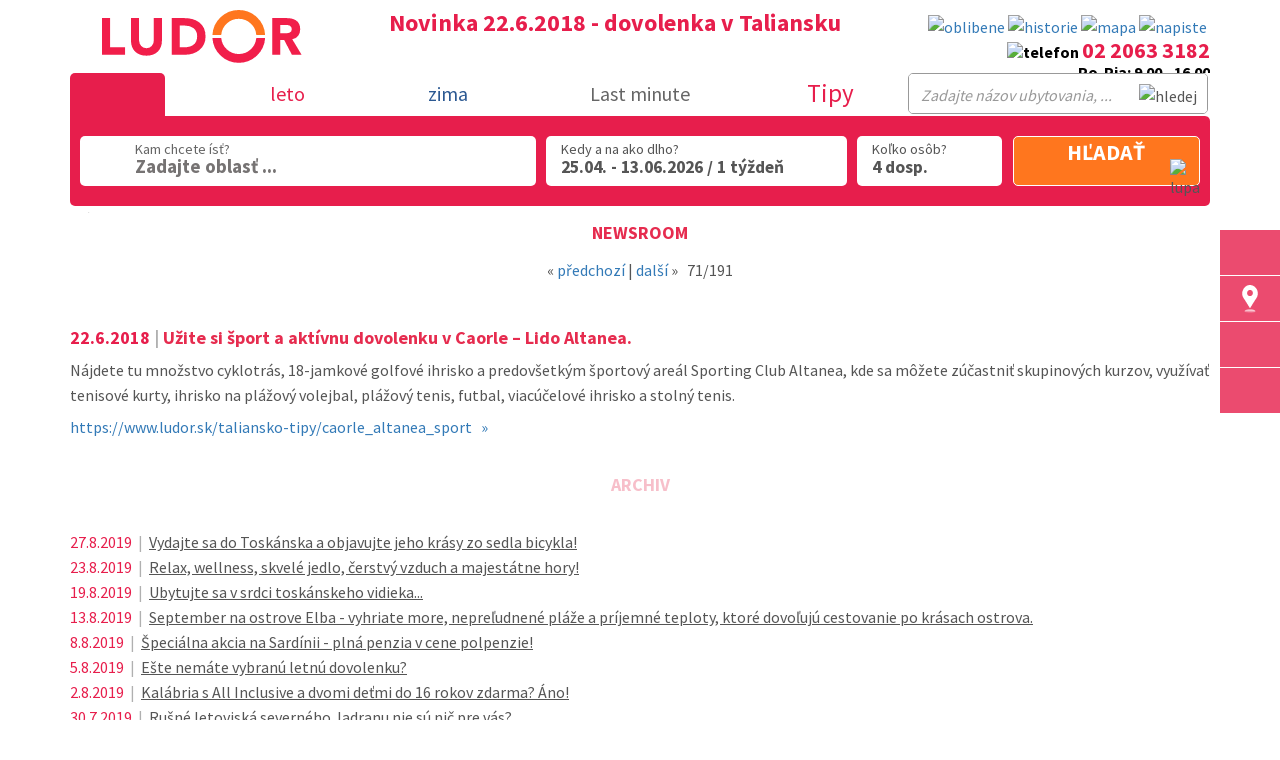

--- FILE ---
content_type: text/html; charset=UTF-8
request_url: https://www.ludor.sk/newsroom?id=71
body_size: 19511
content:
<!DOCTYPE html>
<html lang="sk-SK">
<head>
  <!-- Google Tag Manager -->
    <script>(function(w,d,s,l,i){w[l]=w[l]||[];w[l].push({'gtm.start':
    new Date().getTime(),event:'gtm.js'});var f=d.getElementsByTagName(s)[0],
    j=d.createElement(s),dl=l!='dataLayer'?'&l='+l:'';j.async=true;j.src=
    'https://www.googletagmanager.com/gtm.js?id='+i+dl;f.parentNode.insertBefore(j,f);
    })(window,document,'script','dataLayer','GTM-N8JRLDN');</script>
  <!-- End Google Tag Manager -->

  <meta charset="utf-8">
    <meta name="description" content="Užite si šport a aktívnu dovolenku v Caorle – Lido Altanea.">
  <meta property="og:description"  content="Užite si šport a aktívnu dovolenku v Caorle – Lido Altanea.">
  <meta name="twitter:description" content="Užite si šport a aktívnu dovolenku v Caorle – Lido Altanea.">
  <meta name="keywords" content="Dovolenka,Taliansko,2025">
  <meta name="robots" content="all, follow">
  <meta name="author" content="Bystřický a spol., Veselí nad Moravou ">
  <meta name="seznam-wmt" content="ycObepdwzC1KA7I3PfFuqShPoeCrrKCP">
    <meta name="google-site-verification" content="f_BO5pku_UUA1LLU3ngj20qDHmBW-Sk_T6g8-XxZfjE">
    <meta name="viewport" content="width=device-width; initial-scale=1.0">

  <meta property="og:type"  content="website">
  <meta name="twitter:card" content="summary">
  <meta property="og:url"   content="https://www.ludor.sk/newsroom?id=71">
  <meta name="twitter:site" content="@CK_Ludor">
  <meta property="og:title"  content="CK Ludor 2025 - newsroom #71 ludor.sk">
  <meta name="twitter:title" content="CK Ludor 2025 - newsroom #71 ludor.sk">
      <meta property="og:image" content="https://www.ludor.sk/">
    <meta property="og:image:alt" content="Novinka 22.6.2018 - dovolenka v Taliansku">
    <meta name="twitter:image" content="https://www.ludor.sk/">
    <meta name="twitter:image:alt" content="Novinka 22.6.2018 - dovolenka v Taliansku">
  
  <title>CK Ludor 2025 - newsroom #71 ludor.sk</title>

  <link rel='canonical' href='https://www.ludor.sk/newsroom?id=71'/>
  <script>
    var domena_js='https://www.ludor.sk';
    var jazyk_js='sk';
    window.server="https://www.ludor.sk";
  </script>
  <link rel="shortcut icon" href="https://www.ludor.sk/favicon.ico">

  <!-- // bootstrap // -->
  <link href="https://www.ludor.sk/styles/bootstrap.min.css" rel="stylesheet">
  <!--[if IE]><link href="https://www.ludor.sk/styles/ie10-viewport-bug-workaround.css" rel="stylesheet"><![endif]-->
  <!-- // bootstrap // -->

  <link rel="stylesheet" href="https://www.ludor.sk/styles/ludor-leto-home.css?v=1769089158">
  <link rel="stylesheet" href="https://www.ludor.sk/styles/no-svg.css?v=4">
  <link rel="stylesheet" href="https://www.ludor.sk/styles/lightbox.css">
  <link rel="stylesheet" href="https://www.ludor.sk/styles/sk.css?v=2">
  <link rel="stylesheet" href="https://www.ludor.sk/styles/print.css" media="print">

  
    <style>
  .oprava { margin-top:0; }
  </style>
  
  
  <script src="https://www.ludor.sk/scripts/jquery-2.2.1.min.js"></script>
      <script src="https://www.ludor.sk/scripts/home_a1.js?v=1769089158"></script>
      
  <script async defer src="https://www.ludor.sk/scripts/bootstrap.min.js"></script>
  <!--[if IE]><script src="https://www.ludor.sk/scripts/ie10-viewport-bug-workaround.js"></script><![endif]-->

  <script async defer src="https://www.ludor.sk/scripts/lightbox.js"></script>

    
  
  <!--//Livechatoo.com START-code//-->
    <!--//Livechatoo.com END-code//-->

 <link href="https://fonts.googleapis.com/css?family=Raleway:700&amp;subset=latin" rel="stylesheet" type="text/css">
 <link href="https://fonts.googleapis.com/css?family=Source+Sans+Pro:400,700&amp;subset=latin,latin-ext" rel="stylesheet" type="text/css">
 
 </head>

 <body >

<!-- Google Tag Manager (noscript) -->
<noscript><iframe src="https://www.googletagmanager.com/ns.html?id=GTM-N8JRLDN"
height="0" width="0" style="display:none;visibility:hidden"></iframe></noscript>
<!-- End Google Tag Manager (noscript) -->
 
 <div  class="vysouvaci_menu">
  <div class="nabidka">
                		<a href="#" class="a-btn mapaI" id="mapaI" title="Hľadajte podľa oblasti">
			<span class="a-btn-slide-text">Hľadajte podľa oblasti</span>
    </a>
    <a href="#" class="a-btn mapaG" id="mapaG" title="Hľadajte na mape">
			<span class="a-btn-slide-text">Hľadajte na mape</span>
    </a>
                                <a href="https://zima.ludor.sk" class="a-btn flag-zima-it" title="Lyžovanie v Taliansku, ktoré si zamilujete">
      <span class="a-btn-slide-text">Lyžovanie v Taliansku, ktoré si zamilujete</span>
    </a>
        <a href="https://www.ludor.sk/maskot" class="a-btn mimimaskot" title="Maskot">
      <span class="a-btn-slide-text">Zoznámte sa s Gigim</span>
    </a>
    <a href="#" id="back-to-top" class="a-btn glyphicon glyphicon-arrow-up" title="Návrat hore">
			<span class="a-btn-slide-text">Návrat hore</span>
    </a>
 </div>
</div>


<div class="jumbotron" id="content">
<div class="container">




<div class="row horni_lista">

  <div class="col-sm-3">
  ﻿<a href="https://www.ludor.sk" title="Cestovná kancelária LUDOR">

<svg class="logo" preserveAspectRatio="none" viewBox="0 0 386 139">

  <desc>
    <div class="logo_sk">&nbsp;</div>
  </desc>

  <g>    
    <path class="znakPlus" stroke="none" fill="#ff761e" d="M261.65 48.7 L261.65 33.9 266.25 33.9 266.25 48.7 281.05 48.7 281.05 53.3 266.25 53.3 266.25 68.05 261.65 68.05 261.65 53.3 246.9 53.3 246.9 48.7 261.65 48.7"/>
    <path class="pismenoL" stroke="none" fill="#f11e4a" d="M0 15.6 L15.6 15.6 15.6 72 44.5 72 44.5 86.4 0 86.4 0 15.6"/>
    <path class="pismenoU" stroke="none" fill="#f11e4a" d="M100.05 15.6 L115.65 15.6 115.65 59.1 Q115.65 72.1 108.1 79.9 100.1 88.2 85.85 88.2 71.5 88.2 63.5 79.9 55.95 72.1 55.95 59.1 L55.95 15.6 71.55 15.6 71.55 58.5 Q71.55 65.05 75.6 69.4 79.65 73.8 85.85 73.8 92 73.8 96.05 69.4 100.05 65.05 100.05 58.5 L100.05 15.6"/>
    <path class="pismenoD" stroke="none" fill="#f11e4a" d="M199.85 51.2 Q199.85 67.65 187.85 77.4 176.75 86.4 160.05 86.4 L134.55 86.4 134.55 15.6 157.95 15.6 Q176.55 15.6 187.45 23.7 199.85 32.9 199.85 51.2 M176.4 67.25 Q183.65 61.8 183.65 50.4 183.65 40.45 176.45 35 169.9 30 159.35 30 L150.15 30 150.15 72 158.25 72 Q170 72 176.4 67.25"/>
    <path class="dolniO"   stroke="none" fill="#f11e4a" d="M314.85 53.85 Q313.7 74.05 299.05 88 284.3 102 263.95 102 243.6 102 228.85 88 214.2 74.05 213.1 53.85 L230.1 53.85 Q231.2 67 240.9 75.95 250.65 85 263.95 85 277.3 85 287.05 75.95 296.75 67 297.85 53.85 L314.85 53.85"/>
    <path class="horniO"   stroke="none" fill="#ff761e" d="M314.85 48.15 L297.85 48.15 Q296.75 35 287.05 26.05 277.3 17 263.95 17 250.65 17 240.9 26.05 231.2 35 230.1 48.15 L213.1 48.15 Q214.2 27.95 228.85 14 243.6 0 263.95 0 284.3 0 299.05 14 313.7 27.95 314.85 48.15"/>
    <path class="pismenoR" stroke="none" fill="#f11e4a" d="M344 28.8 L344 44.9 353.2 44.9 Q359.2 44.9 361.9 43.85 366.3 42.1 366.3 37 366.3 32.2 362.4 30.25 359.55 28.8 354.2 28.8 L344 28.8 M374.6 20.15 Q382.5 25.55 382.5 37.1 382.5 44.7 378.6 49.85 374.55 55.2 367.2 56.5 L385.2 86.4 366.5 86.4 351.7 58.1 344 58.1 344 86.4 328.4 86.4 328.4 15.6 355.8 15.6 Q367.9 15.6 374.6 20.15"/>

      </g>


  
</svg>

</a>

 </div>

  <div class="col-sm-6">
        <h1>Novinka 22.6.2018 - dovolenka v Taliansku</h1>
   </div>

  <div class="col-sm-3 nopadding text-right">
   <div class="ikony_top" id="info_head">
                         <a class="popt obal obl" href="https://www.ludor.sk/favorites" title="Obľúbené ubytovania">
       <img src="https://www.ludor.sk/images/ikony/oblibene_v2.svg" width="30" height="30" alt="oblibene">
       <b class="obl_pocet sk"><span id="pocet_mych_oblibenych_destinaci"></span></b>
     </a>
          <a class="popt obal hist" href="https://www.ludor.sk/historie" title="História hľadania">
       <img src="https://www.ludor.sk/images/ikony/historie_v2.svg" width="30" height="30" alt="historie">
       <b class="cas_pocet sk"><span id="pocet_v_historii"></span></b>
     </a>
     <a class="popt" href="https://www.ludor.sk/dovolenka-taliansko" title="Interaktivní mapa Itálie"><img src="https://www.ludor.sk/images/ikony/mapa.jpg" width="30" height="30" alt="mapa"></a>
     <a class="popt" href="https://www.ludor.sk/poptavka" title="Nechajte hľadanie na nás"><img src="https://www.ludor.sk/images/ikony/napiste.svg" width="30" height="30" alt="napiste"></a>
     <div>
            </div>
      <span>
        <img src="https://www.ludor.sk/images/ik-telefon.svg" alt="telefon" width="15" height="15">
                  <a href="tel:+4210220633182" class="tel">02 2063 3182</a><br />
          Po-Pia: 9.00 - 16.00
              </span>
   </div>
 </div>

</div>

<div class="hamburger-mut">
    <img src="https://www.ludor.sk/images/lupa_barevna.png" alt="hledej" width="22" height="22" class="hledej_mobil">
  <a href="tel:+4210220633182" title="tel.: +4210220633182"><img src="https://www.ludor.sk/images/ik-telefon.svg" alt="telefon"></a>
  <div class="ikona-hamburger">
    <svg viewBox="0 0 24 24" width="20px" height="20px">
      <path d="M24,3c0-0.6-0.4-1-1-1H1C0.4,2,0,2.4,0,3v2c0,0.6,0.4,1,1,1h22c0.6,0,1-0.4,1-1V3z" class="top" />
      <path d="M24,11c0-0.6-0.4-1-1-1H1c-0.6,0-1,0.4-1,1v2c0,0.6,0.4,1,1,1h22c0.6,0,1-0.4,1-1V11z" class="mid" />
      <path d="M24,19c0-0.6-0.4-1-1-1H1c-0.6,0-1,0.4-1,1v2c0,0.6,0.4,1,1,1h22c0.6,0,1-0.4,1-1V19z" class="bot" />
    </svg>
  </div>
  <ul>
    <li><a href="https://rakusko.ludor.sk/?obdobi=zima" title="Rakúsko zima">Rakúsko - zimná dovolenka u susedov</a></li>
    <li><a href="https://rakusko.ludor.sk/?obdobi=leto" title="Rakúsko leto">Rakúsko - hory a jazerá v lete</a></li>
  </ul>
</div>




 

<script>
/* <![CDATA[ */
var url_web="https://www.ludor.sk/newsroom";
var vsechny="Array['vsechny']";
var jazyk="sk";
var stat="italie";
var url_web="https://www.ludor.sk/newsroom";
/* ]]> */
</script>
<form action="https://www.ludor.sk/hledej" method="get" id="form_hledej_zajezd2" onsubmit="over_a_dopln_ze_session_a_posli(this,'formular');return false;" class="vyhledej_xy"><ul class="row prepinac"><li class="col-sm-1 col-xs-2 ukaz_hledac">&nbsp</li><li class="col-sm-2" id="li_obd_leto"><label for="obd_leto"><span>leto</span> &nbsp;<input id="obd_leto" type="radio" name="obdobi" value="leto" onclick="prepni_obdobi(this,'newsroom');"></label></li><li class="col-sm-2">&nbsp;</li><li class="col-sm-4 col-xs-10" id="li_obd_zima"><label for="obd_zima"><span class="leto">leto</span> <span class="prepinac-leto">&nbsp;</span> <span class="zima">zima</span> &nbsp;<input id="obd_zima" type="radio" name="obdobi" value="zima" checked="checked" onclick="prepni_obdobi_('https://zima.ludor.sk');"></label></li><li class="col-sm-2 skryt_767"><a href="https://www.ludor.sk/last-minute" title="Last minute">Last minute</a></li><li class="col-sm-2 skryt_767"><span class="tipy">Tipy</span></li><li class="col-sm-1 skryt_767">&nbsp;</li></ul><input type="hidden" name="obdobi_voleno" id="obdobi_voleno" value="0"><input type="hidden" name="vyhledat_dovolenou" value="Vyhľadať"><input type="hidden" name="letni_zajezdy" value="leto"><script>
jQuery(document).ready(function(){
  if (gebi=document.getElementById("obd_leto")) gebi.click();
  else posli_pocet_vyhovujicich_polozek(); 
});
</script><div class="detaily row">
  <div class="col-sm-12">
    <div class="row">
      <div class="col-sm-10 kdy-kam-kolik">
        <div class="row det">

          <input type="hidden" name="termin_od" id="termin_ubytovani_od" onchange="posli_pocet_vyhovujicich_polozek();" value="25.04.2026" />
          <input type="hidden" name="termin_do" id="termin_ubytovani_do" onchange="posli_pocet_vyhovujicich_polozek();" value="13.06.2026" />
          <input type="hidden" name="delka_pobytu" id="delka_pobytu_hodnota" onchange="posli_pocet_vyhovujicich_polozek();" value="7-7" />
          <input type="hidden" name="osoby" id="osoby" onchange="osetri_veky_osob('');" value="4" /><input type='hidden' name='vek[]' value='18-99'><input type='hidden' name='vek[]' value='18-99'><input type='hidden' name='vek[]' value='18-99'><input type='hidden' name='vek[]' value='18-99'>  <div class="col-sm-6" style="padding:0;">
    <div class="row" style="padding:0;">

      <div id="div_hled_in_oblast_h" class="destinace">
        <em>Kam chcete ísť?</em>
        <input type="hidden" name="vyberte_svou_letni_destinaci_text"  id="vyberte_svou_letni_destinaci_text" value="Oblasť, letovisko">
        <input type="hidden" name="vyberte_svou_zimni_destinaci_text"  id="vyberte_svou_zimni_destinaci_text" value="Oblasť, letovisko">
        <div id="div_hled_out_oblast_h" title="Oblasť, letovisko"  onclick="zobraz_oblasti_a_letoviska(this,event);">Zadajte oblasť ...        </div>
      </div>

      <input type="hidden" name="ubytovani_" value="celkem">
      <input type="hidden" name="Stat" value="italie">

    </div><!-- /* end row */ -->
  </div><!-- /* end col */ -->


          <div id="div_termin_ubytovani_od_do" class="col-sm-4">
            <div><span>Kedy a na ako dlho? </span><span id="span_termin_ubytovani_od_do">25.04.&nbsp;-&nbsp;13.06.2026 / 1 týždeň</span></div> 
          </div>

          <!--<div id="div_termin_ubytovani_od" class="col-sm-2">
            <div><span>Kedy a na ako dlho? </span><span id="span_termin_ubytovani_od">25.04.2026 / 1 týden</span></div> 
          </div>

          <div id="div_termin_ubytovani_do" class="col-sm-2">
            <div><span>Kedy a na ako dlho? </span><span id="span_termin_ubytovani_do">13.06.2026 / 1 týden</span></div> 
          </div>-->


          
          <div id="div_pocet_osob" class="col-sm-2">
            <div><span>Koľko osôb?</span><span id="o_poctu_osob">4 dosp.</span></div>
          </div>


          <input type="hidden" id="pocet_tydnu" name="pocet_tydnu">

        </div><!-- /* end row */-->


      </div><!-- /* end col */ -->

      <div class="col-sm-2 odeslat">

        <div class="pocet_zajezdu_txt">hľadať</div>
        <input type="submit" name="submit1" value="" id="celkovy_pocet_zajezdu" class="pocet_zajezdu" title="Hľadať" />
        <div class="obal"><img src="https://www.ludor.sk/images/lupa_m2.png" width="22" height="22" title="lupa" alt="lupa"></div>
        <!-- <div class="obal"><span class="glyphicon glyphicon-chevron-right sipka_vyhledat" aria-hidden="true"></span></div> -->

      </div><!-- /* end col */ -->

    </div><!-- /* end row */ -->

  </div><!-- /* end col */ -->


</div><!-- /* end row */ -->

</form>
<div class="search">
  <input class="search_box" type="checkbox" id="search_box" />
  <label for="search_box"><span class="glyphicon glyphicon-search">&nbsp;</span></label>
  <div class="search_form">
    <form method="get" id="hledaci_form_full" action="https://www.ludor.sk/hledej-full">
      <input type="text" name="najit_retezec" value="" autocomplete="off" onkeydown="cancuruj(this,event);" onkeyup="cancur(this,event);" placeholder="Zadajte názov ubytovania, ..." />
      <input type="image" src="https://www.ludor.sk/images/lupa_m.png" name="hledej" alt="hledej" class="lupa" />
      <input type="hidden" name="los" value="hledej-full" />
      <input type="hidden" name="home_ano_ne" id="home_ano_ne" value="0" />
    </form>
  </div>
</div>

<script>
 $(function(){
   $(".fulltext").click(function(){
     $(".hledej_full").slideToggle(100);
   });
   $(".glyphicon").click(
    function() {
     var nr=document.getElementsByName("najit_retezec");
     if (nr.length&&nr[0]) nr[0].focus();
    }
   );
 });
</script>



<div class="menu_TIPY">
  <button type="button" class="navbar-toggle collapsed hamburger" data-toggle="collapse" data-target="#specStrany" aria-expanded="false">
    <span class="sr-only">Rozbalovací menu</span>
    <span class="hamburger"></span>
    <span class="hamburger"></span>
    <span class="hamburger"></span>
  </button>

  <div class="navbar-collapse collapse" role="navigation" aria-label="Tipy">
    <ul class="nav navbar-nav">
    <li>
<a href="#" title="Tipy leto 2025" class="dropdown-toggle" data-toggle="dropdown" role="button" aria-haspopup="true" aria-expanded="false"><span class="caret"></span>  Tipy leto 2025</a><ul class="dropdown-menu">
<li><a href="https://www.ludor.sk/taliansko-tipy/kempy" title="Pobyty v kempe">Pobyty v kempe</a></li>
<li><a href="https://www.ludor.sk/taliansko-tipy/caorle_altanea_sport" title="Šport v Lido Altanea">Šport v Lido Altanea</a></li>
<li><a href="https://www.ludor.sk/taliansko-tipy/toskansko_na_bicykli" title="Toskánsko na bicykli">Toskánsko na bicykli</a></li>
<li><a href="https://www.ludor.sk/taliansko-tipy/jazero_garda_sport" title="Lago di Garda - sport">Lago di Garda - sport</a></li>
<li><a href="https://www.ludor.sk/taliansko-tipy/garda_karta" title="Lago di Garda - karta VÝHOD">Lago di Garda - karta VÝHOD</a></li>
<li><a href="https://www.ludor.sk/taliansko-tipy/dolomity" title="Dolomity">Dolomity</a></li>
<li><a href="https://www.ludor.sk/taliansko-tipy/dolomity_karta_vyhod" title="Dolomity - karta výhod">Dolomity - karta výhod</a></li>
<li><a href="https://www.ludor.sk/taliansko-tipy/more_a_hory" title="More a hory">More a hory</a></li>
</ul>
</li><li>
<a href="#" title="Obľúbené miesta" class="dropdown-toggle" data-toggle="dropdown" role="button" aria-haspopup="true" aria-expanded="false"><span class="caret"></span>  Obľúbené miesta</a><ul class="dropdown-menu">
<li><a href="https://www.ludor.sk/lignano" title="Lignano">Lignano</a></li>
<li><a href="https://www.ludor.sk/bibione" title="Bibione">Bibione</a></li>
<li><a href="https://www.ludor.sk/caorle" title="Caorle">Caorle</a></li>
<li><a href="https://www.ludor.sk/rimini" title="Rimini">Rimini</a></li>
<li><a href="https://www.ludor.sk/dovolenka-taliansko/toskansko-more" title="Toskánsko">Toskánsko</a></li>
<li><a href="https://www.ludor.sk/dovolenka-taliansko/ligurska-riviera" title="Ligúrska riviéra">Ligúrska riviéra</a></li>
<li><a href="https://www.ludor.sk/dovolenka-taliansko/lago-di-garda" title="Lago di Garda">Lago di Garda</a></li>
</ul>
</li><li>
<a href="#" title="Dovolenka trochu inak" class="dropdown-toggle" data-toggle="dropdown" role="button" aria-haspopup="true" aria-expanded="false"><span class="caret"></span>  Dovolenka trochu inak</a><ul class="dropdown-menu">
<li><a href="https://www.ludor.sk/taliansko-tipy/toskanske_usadlosti" title="Toskánske  usadlosti">Toskánske  usadlosti</a></li>
<li><a href="https://www.ludor.sk/taliansko-tipy/ostrov_albarella" title="Ostrov Albarella">Ostrov Albarella</a></li>
<li><a href="https://www.ludor.sk/taliansko-tipy/jazera" title="Jazerá na severe">Jazerá na severe</a></li>
<li><a href="https://www.ludor.sk/taliansko-tipy/ostrovy" title="Talianske ostrovy">Talianske ostrovy</a></li>
<li><a href="https://www.ludor.sk/taliansko-tipy/prazdninove_strediska" title="Prázdninové strediská">Prázdninové strediská</a></li>
<li><a href="https://www.ludor.sk/taliansko-tipy/tranzitne_ubytovanie" title="Tranzitné ubytovanie">Tranzitné ubytovanie</a></li>
</ul>
</li><li>
<a href="#" title="Aktívna dovolenka" class="dropdown-toggle" data-toggle="dropdown" role="button" aria-haspopup="true" aria-expanded="false"><span class="caret"></span>  Aktívna dovolenka</a><ul class="dropdown-menu">
<li><a href="https://www.ludor.sk/taliansko-tipy/kde_to_zije" title="Kde to žije">Kde to žije</a></li>
<li><a href="https://www.ludor.sk/taliansko-tipy/cykloturistika" title="Šliapnite do pedálov">Šliapnite do pedálov</a></li>
<li><a href="https://www.ludor.sk/taliansko-tipy/vietor_v_plachtach" title="Vietor v plachtách">Vietor v plachtách</a></li>
<li><a href="https://www.ludor.sk/taliansko-tipy/zabava_na_prvom_mieste" title="Zábava">Zábava</a></li>
<li><a href="https://www.ludor.sk/taliansko-tipy/kultura_na_dosah" title="Kultúra na dosah">Kultúra na dosah</a></li>
<li><a href="https://www.ludor.sk/taliansko-tipy/san_benedetto_del_tronto_sport" title="Šport v San Benedetto">Šport v San Benedetto</a></li>
<li><a href="https://www.ludor.sk/taliansko-tipy/rimini_sport" title="Šport v Rimini">Šport v Rimini</a></li>
</ul>
</li><li>
<a href="#" title="Sprievodca po Taliansku" class="dropdown-toggle" data-toggle="dropdown" role="button" aria-haspopup="true" aria-expanded="false"><span class="caret"></span>  Sprievodca po Taliansku</a><ul class="dropdown-menu">
<li><a href="https://www.ludor.sk/taliansko-tipy/krajina_dobreho_jedla_a_pitia" title="Krajina dobrého jedla">Krajina dobrého jedla</a></li>
<li><a href="https://www.ludor.sk/taliansko-tipy/prehlad_plazi" title="Prehľad pláží">Prehľad pláží</a></li>
<li><a href="https://www.ludor.sk/taliansko-tipy/najkrajsie_plaze" title="Najkrajšie pláže">Najkrajšie pláže</a></li>
<li><a href="https://www.ludor.sk/taliansko-tipy/aperol_spritz" title="Aperol Spritz">Aperol Spritz</a></li>
<li><a href="https://www.ludor.sk/taliansko-tipy/aquaparky" title="Aquaparky">Aquaparky</a></li>
<li><a href="https://www.ludor.sk/taliansko-tipy/zabavne_parky" title="Zábavné parky">Zábavné parky</a></li>
</ul>
</li><li>
<a href="#" title="Naše tipy" class="dropdown-toggle" data-toggle="dropdown" role="button" aria-haspopup="true" aria-expanded="false"><span class="caret"></span>  Naše tipy</a><ul class="dropdown-menu">
<li><a href="https://www.ludor.sk/taliansko-tipy/ubytovanie_za_babku" title='Ubytovanie "za babku"'>Ubytovanie "za babku"</a></li>
<li><a href="https://www.ludor.sk/taliansko-tipy/pre_rodiny_s_detmi" title="Rodiny s deťmi">Rodiny s deťmi</a></li>
<li><a href="https://www.ludor.sk/taliansko-tipy/prichut_luxusu" title="Príchuť luxusu">Príchuť luxusu</a></li>
<li><a href="https://www.ludor.sk/taliansko-tipy/pre_psickarov" title="Tipy pre psíčkarov">Tipy pre psíčkarov</a></li>
<li><a href="https://www.ludor.sk/taliansko-tipy/silvi_marina" title="Výhodne na 14 nocí">Výhodne na 14 nocí</a></li>
<li><a href="https://www.ludor.sk/taliansko-tipy/animacne_programy" title="Dovolenka plná hier">Dovolenka plná hier</a></li>
<li><a href="https://www.ludor.sk/taliansko-tipy/garda_vylety" title="Výlety pri Lago di Garda">Výlety pri Lago di Garda</a></li>
<li><a href="https://www.ludor.sk/taliansko-tipy/velka_noc" title="Veľká noc">Veľká noc</a></li>
</ul>
</li>
      <li><span class="glyphicon glyphicon-remove-circle zavriti"></span></li>
    </ul>
  </div>
</div>




<script>
 if (!document.implementation.hasFeature("http://www.w3.org/TR/SVG11/feature#Image", "1.1")) {
  document.documentElement.className = "no-svg";
 }
</script>





  </div></div>






 <script>
/* <![CDATA[ */
var vsechny="všetky";
var jazyk="sk";
var stat="italie";
var url_web="https://www.ludor.sk/newsroom";
var domena="https://www.ludor.sk";
/* ]]> */
</script>
<script src="https://www.ludor.sk/scripts/vyhledej.js?v=1769089158"></script>


<div id="kalendar">&nbsp;</div>
<div id="osoby_a_veky" style="display:none;">&nbsp;</div>
<div id="kryj_hledej" style="display:none;">&nbsp;</div>


<div id="strana_right"><div class="container"><ul id="ul_drobecek"><li class="no_sipka"><a href="https://www.ludor.sk" title="Úvod"><span class="glyphicon glyphicon-home nounderline" aria-hidden="true"></a></li><li id="dr_menu_obl_bottom"><span>Oblasť</span><ul><li><a href="https://www.ludor.sk/dovolenka-taliansko/abruzzo"  title="Abruzzo">Abruzzo</a></li><li><a href="https://www.ludor.sk/dovolenka-taliansko/apulia"  title="Apúlia">Apúlia</a></li><li><a href="https://www.ludor.sk/dovolenka-taliansko/benatsko-vnutrozemie"  title="Benátsko vnútrozemie">Benátsko vnútrozemie</a></li><li><a href="https://www.ludor.sk/dovolenka-taliansko/dolomity"  title="Dolomity">Dolomity</a></li><li><a href="https://www.ludor.sk/dovolenka-taliansko/elba"  title="Elba">Elba</a></li><li><a href="https://www.ludor.sk/dovolenka-taliansko/emilia-romagna"  title="Emilia Romagna">Emilia Romagna</a></li><li><a href="https://www.ludor.sk/dovolenka-taliansko/gargano"  title="Gargáno">Gargáno</a></li><li><a href="https://www.ludor.sk/dovolenka-taliansko/kalabria"  title="Kalábria">Kalábria</a></li><li><a href="https://www.ludor.sk/dovolenka-taliansko/kampania"  title="Kampánia">Kampánia</a></li><li><a href="https://www.ludor.sk/dovolenka-taliansko/lago-di-como"  title="Lago di Como">Lago di Como</a></li><li><a href="https://www.ludor.sk/dovolenka-taliansko/lago-di-garda"  title="Lago di Garda">Lago di Garda</a></li><li><a href="https://www.ludor.sk/dovolenka-taliansko/lago-di-ledro"  title="Lago di Ledro">Lago di Ledro</a></li><li><a href="https://www.ludor.sk/dovolenka-taliansko/lago-maggiore"  title="Lago Maggiore">Lago Maggiore</a></li><li><a href="https://www.ludor.sk/dovolenka-taliansko/lazio"  title="Lazio">Lazio</a></li><li><a href="https://www.ludor.sk/dovolenka-taliansko/ligurska-riviera"  title="Ligúrska Riviéra">Ligúrska Riviéra</a></li><li><a href="https://www.ludor.sk/dovolenka-taliansko/lombardia"  title="Lombardia">Lombardia</a></li><li><a href="https://www.ludor.sk/dovolenka-taliansko/marche"  title="Marche">Marche</a></li><li><a href="https://www.ludor.sk/dovolenka-taliansko/piemonte"  title="Piemonte">Piemonte</a></li><li><a href="https://www.ludor.sk/dovolenka-taliansko/sardinia"  title="Sardínia">Sardínia</a></li><li><a href="https://www.ludor.sk/dovolenka-taliansko/severny-jadran"  title="Severný Jadran">Severný Jadran</a></li><li><a href="https://www.ludor.sk/dovolenka-taliansko/sicilia"  title="Sicília">Sicília</a></li><li><a href="https://www.ludor.sk/dovolenka-taliansko/toskansko-more"  title="Toskánsko - more">Toskánsko - more</a></li><li><a href="https://www.ludor.sk/dovolenka-taliansko/toskansko-vnutrozemie"  title="Toskánsko - vnútrozemie">Toskánsko - vnútrozemie</a></li><li><a href="https://www.ludor.sk/dovolenka-taliansko/trentino"  title="Trentino">Trentino</a></li><li><a href="https://www.ludor.sk/dovolenka-taliansko/umbria"  title="Umbria">Umbria</a></li><li><a href="https://www.ludor.sk/lignano" title="Itálie - Lignano">Itálie - Lignano</a></li><li><a href="https://www.ludor.sk/bibione" title="Itálie - Bibione">Itálie - Bibione</a></li><li><a href="https://www.ludor.sk/caorle" title="Itálie - Caorle">Itálie - Caorle</a></li></ul></li></ul><h2 class="top_nabidka" style="position:relative; top:-25px; background:white;">Newsroom</h2><div class="center" style="position:relative; top:-20px;"><span class="orange">« </span><a href="newsroom?id=70" title="dal&#x161;&#xED;" class="text">předchozí</a> |
   <a href="newsroom?id=72" title="p&#x159;edchoz&#xED;" class="text">další</a><span class="orange"> »</span>

     71/191<br/><br/></div><h4><span style="color:#e71e4c;">22.6.2018</span><span style="color:#b0b0b0;"> | </span>Užite si šport a aktívnu dovolenku v Caorle – Lido Altanea.</h4><p style="margin:10px 0 7px 0;">Nájdete tu množstvo cyklotrás, 18-jamkové golfové ihrisko a predovšetkým športový areál Sporting Club Altanea, kde sa môžete zúčastniť skupinových kurzov, 
 využívať tenisové kurty, ihrisko na plážový volejbal, plážový tenis, futbal, viacúčelové ihrisko a stolný tenis.</p><a href="https://www.ludor.sk/taliansko-tipy/caorle_altanea_sport" title="https://www.ludor.sk/taliansko-tipy/caorle_altanea_sport">https://www.ludor.sk/taliansko-tipy/caorle_altanea_sport   »</a><br/><br/><h2 class="top_nabidka" style="opacity:0.3;">Archiv</h2><div class="row zpravy nopadding">
<div class="col-md-12 nopadding nomargin">
<span>27.8.2019</span>  <span>|</span>      
<a href="newsroom?id=189" title="">Vydajte sa do Toskánska a objavujte jeho krásy zo sedla bicykla!</a>
</div>
<div class="col-md-12 nopadding nomargin">
<span>23.8.2019</span>  <span>|</span>      
<a href="newsroom?id=188" title="">Relax, wellness, skvelé jedlo, čerstvý vzduch a majestátne hory!</a>
</div>
<div class="col-md-12 nopadding nomargin">
<span>19.8.2019</span>  <span>|</span>      
<a href="newsroom?id=187" title="">Ubytujte sa v srdci toskánskeho vidieka...</a>
</div>
<div class="col-md-12 nopadding nomargin">
<span>13.8.2019</span>  <span>|</span>      
<a href="newsroom?id=186" title="">September na ostrove Elba - vyhriate more, nepreľudnené pláže a príjemné teploty, ktoré dovoľujú cestovanie po krásach ostrova.</a>
</div>
<div class="col-md-12 nopadding nomargin">
<span>8.8.2019</span>  <span>|</span>      
<a href="newsroom?id=185" title="">Špeciálna akcia na Sardínii - plná penzia v cene polpenzie!</a>
</div>
<div class="col-md-12 nopadding nomargin">
<span>5.8.2019</span>  <span>|</span>      
<a href="newsroom?id=184" title="">Ešte nemáte vybranú letnú dovolenku?</a>
</div>
<div class="col-md-12 nopadding nomargin">
<span>2.8.2019</span>  <span>|</span>      
<a href="newsroom?id=183" title="">Kalábria s All Inclusive a dvomi deťmi do 16 rokov zdarma? Áno!</a>
</div>
<div class="col-md-12 nopadding nomargin">
<span>30.7.2019</span>  <span>|</span>      
<a href="newsroom?id=182" title="">Rušné letoviská severného Jadranu nie sú nič pre vás?</a>
</div>
<div class="col-md-12 nopadding nomargin">
<span>26.7.2019</span>  <span>|</span>      
<a href="newsroom?id=181" title="">Dovolenka v pôvabnom Caorle... A navyše, hneď pri pláži!</a>
</div>
<div class="col-md-12 nopadding nomargin">
<span>23.7.2019</span>  <span>|</span>      
<a href="newsroom?id=180" title="">Rušné letoviská severného Jadranu nie sú nič pre vás?</a>
</div>
<div class="col-md-12 nopadding nomargin">
<span>19.7.2019</span>  <span>|</span>      
<a href="newsroom?id=179" title="">Karibik za pár hodín autom?</a>
</div>
<div class="col-md-12 nopadding nomargin">
<span>15.7.2019</span>  <span>|</span>      
<a href="newsroom?id=178" title="">Jedno z najlepších ubytovaní pre rodiny s deťmi s Last minute zľavou!</a>
</div>
<div class="col-md-12 nopadding nomargin">
<span>10.7.2019</span>  <span>|</span>      
<a href="newsroom?id=179" title="">Nezabudnuteľná dovolenka pre náročných! Štýlové ubytovanie vo VILLA PIANI v Toskánsku!</a>
</div>
<div class="col-md-12 nopadding nomargin">
<span>5.7.2019</span>  <span>|</span>      
<a href="newsroom?id=178" title="">Deti sa hrajú a vy odpočívate na ležadle... Čo na to hovoríte?</a>
</div>
<div class="col-md-12 nopadding nomargin">
<span>29.6.2019</span>  <span>|</span>      
<a href="newsroom?id=177" title="">Predstavte si ostrov, kam pohodlne prídete autom za pár hodín...</a>
</div>
<div class="col-md-12 nopadding nomargin">
<span>25.6.2019</span>  <span>|</span>      
<a href="newsroom?id=176" title="">Ligúrska riviéra so zľavou 20 %!</a>
</div>
<div class="col-md-12 nopadding nomargin">
<span>21.6.2019</span>  <span>|</span>      
<a href="newsroom?id=175" title="">Štýlové ubytovanie v Toskánsku!</a>
</div>
<div class="col-md-12 nopadding nomargin">
<span>18.6.2019</span>  <span>|</span>      
<a href="newsroom?id=174" title="">Bazény so šmykľavkou, vírivka, animačné a športové programy a k tomu všetkému ešte zľava 20 %!</a>
</div>
<div class="col-md-12 nopadding nomargin">
<span>14.6.2019</span>  <span>|</span>      
<a href="newsroom?id=173" title="">Pokojná dovolenka v malej vilke s rodinnou atmosférou, priamo pri pláži, uprostred krásneho zálivu Mattinata... Čo vy na to?</a>
</div>
<div class="col-md-12 nopadding nomargin">
<span>10.6.2019</span>  <span>|</span>      
<a href="newsroom?id=172" title="">Šport a krásna príroda, taká je dovolenka pri Lago di Garda!</a>
</div>
<div class="col-md-12 nopadding nomargin">
<span>6.6.2019</span>  <span>|</span>      
<a href="newsroom?id=171" title="">Posledný voľný apartmán v krásnej rezidencii VERDE v Lignano Sabbiadoro!</a>
</div>
<div class="col-md-12 nopadding nomargin">
<span>3.6.2019</span>  <span>|</span>      
<a href="newsroom?id=170" title="">Zoberte so sebou celú rodinu a poďte do apartmánu, kde sa zmestí až osem osôb!</a>
</div>
<div class="col-md-12 nopadding nomargin">
<span>30.5.2019</span>  <span>|</span>      
<a href="newsroom?id=169" title="">Náš dnešný tip – obľúbená rezidencia na Ligúrskej riviére!</a>
</div>
<div class="col-md-12 nopadding nomargin">
<span>27.5.2019</span>  <span>|</span>      
<a href="newsroom?id=168" title="">Prosciutto je legendou talianskej kuchyne!</a>
</div>
<div class="col-md-12 nopadding nomargin">
<span>23.5.2019</span>  <span>|</span>      
<a href="newsroom?id=167" title="">Ubytovanie priamo pri súkromnej pláži na Ligúrskej riviére. Teraz so zľavou 30 %!</a>
</div>
<div class="col-md-12 nopadding nomargin">
<span>20.5.2019</span>  <span>|</span>      
<a href="newsroom?id=166" title="">Rodinná dovolenka za najnižšiu cenu!</a>
</div>
<div class="col-md-12 nopadding nomargin">
<span>17.5.2019</span>  <span>|</span>      
<a href="newsroom?id=165" title="">Rezidencia ROSBURGO SEA RESORT v Abruzzo ponúka moderné a krásne ubytovanie v tesnej blízkosti pláže.</a>
</div>
<div class="col-md-12 nopadding nomargin">
<span>14.5.2019</span>  <span>|</span>      
<a href="newsroom?id=164" title="">Romantika i aktívna dovolenka pri jazere Garda...</a>
</div>
<div class="col-md-12 nopadding nomargin">
<span>10.5.2019</span>  <span>|</span>      
<a href="newsroom?id=163" title="">Slnko, azúrové more, biely piesok...</a>
</div>
<div class="col-md-12 nopadding nomargin">
<span>7.5.2019</span>  <span>|</span>      
<a href="newsroom?id=162" title="">Dovolenka na palube lodi!</a>
</div>
<div class="col-md-12 nopadding nomargin">
<span>3.5.2019</span>  <span>|</span>      
<a href="newsroom?id=161" title="">Užite si dokonalý komfort v Bibione Spiaggia!</a>
</div>
<div class="col-md-12 nopadding nomargin">
<span>30.4.2019</span>  <span>|</span>      
<a href="newsroom?id=160" title="">Novo postavené vilky EMARINE s bazénom!</a>
</div>
<div class="col-md-12 nopadding nomargin">
<span>26.4.2019</span>  <span>|</span>      
<a href="newsroom?id=159" title="">Odhaľte krásy malebného Toskánska vo výborne vybavenom rezorte POGGIO ALL´AGNELLO!</a>
</div>
<div class="col-md-12 nopadding nomargin">
<span>24.4.2019</span>  <span>|</span>      
<a href="newsroom?id=158" title="">Hotel MIAMI *** v Lido di Jesolo, to je stávka na istotu.</a>
</div>
<div class="col-md-12 nopadding nomargin">
<span>18.4.2019</span>  <span>|</span>      
<a href="newsroom?id=157" title="">Skvelé zľavy na obľúbené kempy!</a>
</div>
<div class="col-md-12 nopadding nomargin">
<span>12.4.2019</span>  <span>|</span>      
<a href="newsroom?id=156" title="">Krajina dobrého jedla a pitia...</a>
</div>
<div class="col-md-12 nopadding nomargin">
<span>9.4.2019</span>  <span>|</span>      
<a href="newsroom?id=155" title="">Caorle - Lido Altanea, pro rodiny s dětmi jasná volba!</a>
</div>
<div class="col-md-12 nopadding nomargin">
<span>5.4.2019</span>  <span>|</span>      
<a href="newsroom?id=154" title="">Spoznajte jarné Lignano zo sedla bicykla.</a>
</div>
<div class="col-md-12 nopadding nomargin">
<span>2.4.2019</span>  <span>|</span>      
<a href="newsroom?id=153" title="">Dovolenka pri jednej z najkrajších zátok ostrova Elba.</a>
</div>
<div class="col-md-12 nopadding nomargin">
<span>29.3.2019</span>  <span>|</span>      
<a href="newsroom?id=152" title="">Zažite atmosféru Floridy Jadranu, poďte do Lignana!</a>
</div>
<div class="col-md-12 nopadding nomargin">
<span>26.3.2019</span>  <span>|</span>      
<a href="newsroom?id=151" title="">Poďte si s nami vychutnať májové slnečné lúče k moru.</a>
</div>
<div class="col-md-12 nopadding nomargin">
<span>22.3.2019</span>  <span>|</span>      
<a href="newsroom?id=150" title="">Veľká Noc s jazerom Garda ako na dlani...</a>
</div>
<div class="col-md-12 nopadding nomargin">
<span>19.3.2019</span>  <span>|</span>      
<a href="newsroom?id=149" title="">Caorle, kdo by ho nemiloval? Naše srdce si už dávno získalo!</a>
</div>
<div class="col-md-12 nopadding nomargin">
<span>15.3.2019</span>  <span>|</span>      
<a href="newsroom?id=148" title="">NOVINKA - štýlová toskánska usadlosť s All Inclusive.</a>
</div>
<div class="col-md-12 nopadding nomargin">
<span>12.3.2019</span>  <span>|</span>      
<a href="newsroom?id=147" title="">Patríte vy alebo vaše deti k tým, ktorí najradšej trávia celú dovolenku pri bazéne?</a>
</div>
<div class="col-md-12 nopadding nomargin">
<span>8.3.2019</span>  <span>|</span>      
<a href="newsroom?id=146" title="">Túžite si na dovolenke oddýchnuť, vzdialiť sa od ruchu a zhonu?</a>
</div>
<div class="col-md-12 nopadding nomargin">
<span>5.3.2019</span>  <span>|</span>      
<a href="newsroom?id=145" title="">Ciaaao priatelia a milovníci Talianska!</a>
</div>
<div class="col-md-12 nopadding nomargin">
<span>1.3.2019</span>  <span>|</span>      
<a href="newsroom?id=144" title="">Jar pri Lago di Garda.</a>
</div>
<div class="col-md-12 nopadding nomargin">
<span>26.2.2019</span>  <span>|</span>      
<a href="newsroom?id=143" title="">Šmykľavky, tobogány, divoká rieka, kamikadze alebo bazén s vlnobitím... </a>
</div>
<div class="col-md-12 nopadding nomargin">
<span>22.2.2019</span>  <span>|</span>      
<a href="newsroom?id=142" title="">Dovolenka v toskánskom mestečku Forte dei Marmi!</a>
</div>
<div class="col-md-12 nopadding nomargin">
<span>19.2.2019</span>  <span>|</span>      
<a href="newsroom?id=141" title="">Pozor, zľavy FIRST MINUTE pri väčšine kempov končia už 28.2.!</a>
</div>
<div class="col-md-12 nopadding nomargin">
<span>19.2.2019</span>  <span>|</span>      
<a href="newsroom?id=140" title="">Pozor, zľavy FIRST MINUTE pri väčšine kempov končia už 28.2.!</a>
</div>
<div class="col-md-12 nopadding nomargin">
<span>15.2.2019</span>  <span>|</span>      
<a href="newsroom?id=139" title="">Užite si dovolenku pri jazere Garda so všetkým, čo k nej patrí!</a>
</div>
<div class="col-md-12 nopadding nomargin">
<span>8.2.2019</span>  <span>|</span>      
<a href="newsroom?id=138" title="">Ubytovanie blízko pláže, uprostred zelene, s ALL INCLUSIVE a dieťaťom do 13 rokov úplne ZDARMA!</a>
</div>
<div class="col-md-12 nopadding nomargin">
<span>5.2.2019</span>  <span>|</span>      
<a href="newsroom?id=137" title="">Odhaľte krásy Toskánska vo výborne vybavenom kempe ORBETELLO VILLAGE!</a>
</div>
<div class="col-md-12 nopadding nomargin">
<span>1.2.2019</span>  <span>|</span>      
<a href="newsroom?id=136" title="">S radosťou vám predstavujeme novinku v našej ponuke – villaggio GREEN VILLAGE v Lido di Jesolo!</a>
</div>
<div class="col-md-12 nopadding nomargin">
<span>28.1.2019</span>  <span>|</span>      
<a href="newsroom?id=135" title="">Caorle - Lido Altanea sa stalo takmer synonymom rodinnej dovolenky s deťmi.</a>
</div>
<div class="col-md-12 nopadding nomargin">
<span>24.1.2019</span>  <span>|</span>      
<a href="newsroom?id=134" title="">Dokážete si predstaviť lepšie miesto pre letnú dovolenou než priamo pri jednej z najkrajších pláží v Taliansku?</a>
</div>
<div class="col-md-12 nopadding nomargin">
<span>21.1.2019</span>  <span>|</span>      
<a href="newsroom?id=133" title="">Túžite po ubytovaní pri zjazdovke v krásnom modernom hoteli s wellness?</a>
</div>
<div class="col-md-12 nopadding nomargin">
<span>17.1.2019</span>  <span>|</span>      
<a href="newsroom?id=132" title="">Poponáhľajte sa a zarezervujte si vašu vysnívanú dovolenku včas!</a>
</div>
<div class="col-md-12 nopadding nomargin">
<span>14.1.2019</span>  <span>|</span>      
<a href="newsroom?id=131" title="">Ubytujte sa priamo pri kabínovej lanovke na Marmoladu a nechajte sa vyviesť až do výšky 3.343 m n.m.!</a>
</div>
<div class="col-md-12 nopadding nomargin">
<span>11.1.2019</span>  <span>|</span>      
<a href="newsroom?id=130" title="">Predstavte si elegantný hotel pri pláži, stranou ruchu a zhonu, obklopený krásnou píniovou záhradou a palmami...</a>
</div>
<div class="col-md-12 nopadding nomargin">
<span>18.12.2018</span>  <span>|</span>      
<a href="newsroom?id=129" title="">Ubytujte sa na zjazdovke vo výške 1400 m!</a>
</div>
<div class="col-md-12 nopadding nomargin">
<span>14.12.2018</span>  <span>|</span>      
<a href="newsroom?id=128" title="">Uprednostňujete pokojnú atmosféru a rodinnú pohodu?</a>
</div>
<div class="col-md-12 nopadding nomargin">
<span>11.12.2018</span>  <span>|</span>      
<a href="newsroom?id=127" title="">Prekvapte svoju milovanú polovičku netradičnými Vianocami na horách...</a>
</div>
<div class="col-md-12 nopadding nomargin">
<span>7.12.2018</span>  <span>|</span>      
<a href="newsroom?id=126" title="">Ubytovanie pri zjazdovke so zľavou 10 %!</a>
</div>
<div class="col-md-12 nopadding nomargin">
<span>4.12.2018</span>  <span>|</span>      
<a href="newsroom?id=125" title="">Užite si medzi sviatkami parádnu lyžovačku v Monte Bondone!</a>
</div>
<div class="col-md-12 nopadding nomargin">
<span>30.11.2018</span>  <span>|</span>      
<a href="newsroom?id=124" title="">Dovolenka na exkluzívnom súkromnom ostrove Albarella so zľavou 20 %!</a>
</div>
<div class="col-md-12 nopadding nomargin">
<span>27.11.2018</span>  <span>|</span>      
<a href="newsroom?id=123" title="">Využite LAST MINUTE zľavu 10 % na lyžovanie v decembri!</a>
</div>
<div class="col-md-12 nopadding nomargin">
<span>23.11.2018</span>  <span>|</span>      
<a href="newsroom?id=122" title="">Nové a moderne zariadené ubytovanie pri zjazdovke!</a>
</div>
<div class="col-md-12 nopadding nomargin">
<span>20.11.2018</span>  <span>|</span>      
<a href="newsroom?id=121" title="">Kam na pohodovú a pokojnú dovolenku? Vydajte sa do Kalábrie.</a>
</div>
<div class="col-md-12 nopadding nomargin">
<span>16.11.2018</span>  <span>|</span>      
<a href="newsroom?id=120" title="">Dovolenka v Toskánsku! Spoznajte tento jedinečný kraj s výbornou gastronómiou a bohatou históriou.</a>
</div>
<div class="col-md-12 nopadding nomargin">
<span>13.11.2018</span>  <span>|</span>      
<a href="newsroom?id=119" title="">Chcete zažiť tú najlepšiu lyžovačku?</a>
</div>
<div class="col-md-12 nopadding nomargin">
<span>9.11.2018</span>  <span>|</span>      
<a href="newsroom?id=118" title="">Predstavujeme vám novinku v našej ponuke - ľadovec Val Senales!</a>
</div>
<div class="col-md-12 nopadding nomargin">
<span>6.11.2018</span>  <span>|</span>      
<a href="newsroom?id=117" title="">Lyžovanie a wellness - to je kombinácia, ktorá nesklame.</a>
</div>
<div class="col-md-12 nopadding nomargin">
<span>1.11.2018</span>  <span>|</span>      
<a href="newsroom?id=116" title="">Hľadáte ideálne miesto pre zimnú dovolenku s deťmi?</a>
</div>
<div class="col-md-12 nopadding nomargin">
<span>25.10.2018</span>  <span>|</span>      
<a href="newsroom?id=115" title="">Skipas zdarma alebo FREE SKI!</a>
</div>
<div class="col-md-12 nopadding nomargin">
<span>19.10.2018</span>  <span>|</span>      
<a href="newsroom?id=114" title="">Dolomiti Superski = lyžiarsky raj!</a>
</div>
<div class="col-md-12 nopadding nomargin">
<span>15.10.2018</span>  <span>|</span>      
<a href="newsroom?id=113" title="">Jazero Misurina, to je romantika, lyžovanie, pohoda, relax a pokoj...</a>
</div>
<div class="col-md-12 nopadding nomargin">
<span>9.10.2018</span>  <span>|</span>      
<a href="newsroom?id=112" title="">Kempy na rok 2019 sú už v predaji!</a>
</div>
<div class="col-md-12 nopadding nomargin">
<span>3.10.2018</span>  <span>|</span>      
<a href="newsroom?id=111" title="">Týždeň na horách v Taliansku za 156 €/osoba vrátane 6denného skipasu?</a>
</div>
<div class="col-md-12 nopadding nomargin">
<span>19.9.2018</span>  <span>|</span>      
<a href="newsroom?id=110" title="">Už len 3 mesiace nás delia od začiatku zimy.</a>
</div>
<div class="col-md-12 nopadding nomargin">
<span>14.9.2018</span>  <span>|</span>      
<a href="newsroom?id=109" title="">Sirmione - jedno z najkrasjších mestečiek pri jazere Garda!</a>
</div>
<div class="col-md-12 nopadding nomargin">
<span>10.9.2018</span>  <span>|</span>      
<a href="newsroom?id=108" title="">Už túto stredu sa uskutoční tradičný SEPTEMBER FEST v Bibione!</a>
</div>
<div class="col-md-12 nopadding nomargin">
<span>6.9.2018</span>  <span>|</span>      
<a href="newsroom?id=107" title="">Milujete šport a na dovolenke neradi leňošíte?</a>
</div>
<div class="col-md-12 nopadding nomargin">
<span>3.9.2018</span>  <span>|</span>      
<a href="newsroom?id=106" title="">Ako najlepšie zakončiť leto?</a>
</div>
<div class="col-md-12 nopadding nomargin">
<span>31.8.2018</span>  <span>|</span>      
<a href="newsroom?id=105" title="">Vydajte sa do Toskánska a objavujte jeho krásy zo sedla bicykla!</a>
</div>
<div class="col-md-12 nopadding nomargin">
<span>29.8.2018</span>  <span>|</span>      
<a href="newsroom?id=104" title="">Gargáno so zľavou až 29 %!</a>
</div>
<div class="col-md-12 nopadding nomargin">
<span>25.8.2018</span>  <span>|</span>      
<a href="newsroom?id=103" title="">Spoznajte s nami  Sardíniu - nádherné pláže, azúrové more a nezničená príroda...</a>
</div>
<div class="col-md-12 nopadding nomargin">
<span>24.8.2018</span>  <span>|</span>      
<a href="newsroom?id=102" title="">Poďte načerpať nové sily do kúzelných talianskych Dolomitov!</a>
</div>
<div class="col-md-12 nopadding nomargin">
<span>22.8.2018</span>  <span>|</span>      
<a href="newsroom?id=101" title="">Ubytovanie na exkluzívnom súkromnom ostrove Albarella so zľavou 25 %!</a>
</div>
<div class="col-md-12 nopadding nomargin">
<span>20.8.2018</span>  <span>|</span>      
<a href="newsroom?id=100" title="">Jeden z najlepšie vybavených rezortov na Ligúrskej riviére so zľavou 30%!</a>
</div>
<div class="col-md-12 nopadding nomargin">
<span>17.8.2018</span>  <span>|</span>      
<a href="newsroom?id=99" title="">V termíne 8. 9. – 16. 9. sa pobrežie premení na telocvičňu pod šírym nebom!</a>
</div>
<div class="col-md-12 nopadding nomargin">
<span>15.8.2018</span>  <span>|</span>      
<a href="newsroom?id=98" title="">Lido di Jesolo - apartmány blízko pláže i centra!</a>
</div>
<div class="col-md-12 nopadding nomargin">
<span>9.8.2018</span>  <span>|</span>      
<a href="newsroom?id=97" title="">oďte spoznávať kúzelné ostrovy Tremity!</a>
</div>
<div class="col-md-12 nopadding nomargin">
<span>6.8.2018</span>  <span>|</span>      
<a href="newsroom?id=96" title="">LAST MINUTE zľava 20 % na jeden z najlepšie vybavených rezortov na Ligúrskej Riviére!</a>
</div>
<div class="col-md-12 nopadding nomargin">
<span>3.8.2018</span>  <span>|</span>      
<a href="newsroom?id=95" title="">Náš dnešný tip – villaggio EURO RESIDENCE CLUB v Bibione Spiaggia.</a>
</div>
<div class="col-md-12 nopadding nomargin">
<span>1.8.2018</span>  <span>|</span>      
<a href="newsroom?id=94" title="">Sicília - krásne pláže, krištáľovo čisté more a bohatá história...</a>
</div>
<div class="col-md-12 nopadding nomargin">
<span>30.7.2018</span>  <span>|</span>      
<a href="newsroom?id=93" title="">Krátka dojazdová vzdialenosť, bazény, animácie, veľa zelene a zľava 30 %!</a>
</div>
<div class="col-md-12 nopadding nomargin">
<span>27.7.2018</span>  <span>|</span>      
<a href="newsroom?id=92" title="">Posledný voľný apartmán B5 vo veľmi žiadanom ubytovaní v Caorle, v termíne 4. 8. -  11. 8.!</a>
</div>
<div class="col-md-12 nopadding nomargin">
<span>26.7.2018</span>  <span>|</span>      
<a href="newsroom?id=91" title="">Apartmány v Rosolina Mare s bazénom a blízko pláže za výbornú cenu!</a>
</div>
<div class="col-md-12 nopadding nomargin">
<span>25.7.2018</span>  <span>|</span>      
<a href="newsroom?id=90" title="">Villaggio SPLENDIDO v Bibione Spiaggia so zľavou 30 %!</a>
</div>
<div class="col-md-12 nopadding nomargin">
<span>24.7.2018</span>  <span>|</span>      
<a href="newsroom?id=89" title="">Kampánia - Super LAST MINUTE zľava 40 %!</a>
</div>
<div class="col-md-12 nopadding nomargin">
<span>23.7.2018</span>  <span>|</span>      
<a href="newsroom?id=88" title="">Villaggio GIARDINI DI ALTEA v Caorle Lido Altanea - jedno z najobľúbenejších ubytovaní v našej ponuke!</a>
</div>
<div class="col-md-12 nopadding nomargin">
<span>17.7.2018</span>  <span>|</span>      
<a href="newsroom?id=87" title="">Náš dnešný tip – apartmány EDOARDO v Rosolina Mare.</a>
</div>
<div class="col-md-12 nopadding nomargin">
<span>17.7.2018</span>  <span>|</span>      
<a href="newsroom?id=86" title="">Posledné voľné ubytovanie s bazénom v Bibione v termíne 21. 7. - 28. 7.!</a>
</div>
<div class="col-md-12 nopadding nomargin">
<span>16.7.2018</span>  <span>|</span>      
<a href="newsroom?id=85" title="">Spoznajte krásy Kampánie!</a>
</div>
<div class="col-md-12 nopadding nomargin">
<span>16.7.2018</span>  <span>|</span>      
<a href="newsroom?id=84" title="">Náš dnešný tip – villaggio MACINELLE v Kampánii.</a>
</div>
<div class="col-md-12 nopadding nomargin">
<span>13.7.2018</span>  <span>|</span>      
<a href="newsroom?id=83" title="">Predstavujeme vám novinku v našej ponuke - SUMMER VILLAS v Lignano Pineta.</a>
</div>
<div class="col-md-12 nopadding nomargin">
<span>12.7.2018</span>  <span>|</span>      
<a href="newsroom?id=82" title="">Príďte si vychutnať nefalšovanú vidiecku atmosféru Toskánskeho vnútrozemia!</a>
</div>
<div class="col-md-12 nopadding nomargin">
<span>11.7.2018</span>  <span>|</span>      
<a href="newsroom?id=81" title="">Komfortné ubytovanie kúsok od pláže a centra za rozumnú cenu.</a>
</div>
<div class="col-md-12 nopadding nomargin">
<span>10.7.2018</span>  <span>|</span>      
<a href="newsroom?id=80" title="">LAST MINUTE zľava – len 427 € za apartmán pre 5 osôb v Rosolina Mare!</a>
</div>
<div class="col-md-12 nopadding nomargin">
<span>9.7.2018</span>  <span>|</span>      
<a href="newsroom?id=79" title="">Náš dnešný tip – hotel BOLIVAR v Lido di Jesolo.</a>
</div>
<div class="col-md-12 nopadding nomargin">
<span>4.7.2018</span>  <span>|</span>      
<a href="newsroom?id=78" title="">LAST MINUTE zľava na apartmán pre početnú rodinu alebo skupinu priateľov!</a>
</div>
<div class="col-md-12 nopadding nomargin">
<span>3.7.2018</span>  <span>|</span>      
<a href="newsroom?id=77" title=""> Kvalitné animačné programy, bazény so šmykľavkami a malý aquapark!</a>
</div>
<div class="col-md-12 nopadding nomargin">
<span>2.7.2018</span>  <span>|</span>      
<a href="newsroom?id=76" title="">Nová, elegantná rezidencia NASHIRA v samom srdci letoviska Lignano Sabbiadoro so zľavou 30 %!</a>
</div>
<div class="col-md-12 nopadding nomargin">
<span>29.6.2018</span>  <span>|</span>      
<a href="newsroom?id=75" title="">Krajina dobrého jedla a pitia...</a>
</div>
<div class="col-md-12 nopadding nomargin">
<span>27.6.2018</span>  <span>|</span>      
<a href="newsroom?id=74" title="">Náš dnešný tip – Rezidencia AL PARCO v Bibione Pineda.</a>
</div>
<div class="col-md-12 nopadding nomargin">
<span>26.6.2018</span>  <span>|</span>      
<a href="newsroom?id=73" title="">Prekvapte svoje deti úžasným darčekom za vysvedčenie!</a>
</div>
<div class="col-md-12 nopadding nomargin">
<span>25.6.2018</span>  <span>|</span>      
<a href="newsroom?id=72" title="">Túžite si na dovolenke oddýchnuť, vzdialiť sa od ruchu a zhonu?</a>
</div>
<div class="col-md-12 nopadding nomargin">
<span>22.6.2018</span>  <span>|</span>      
<a href="newsroom?id=71" title="">Užite si šport a aktívnu dovolenku v Caorle – Lido Altanea.</a>
</div>
<div class="col-md-12 nopadding nomargin">
<span>21.6.2018</span>  <span>|</span>      
<a href="newsroom?id=70" title="">Náš dnešný tip – apartmány LAGUNA - S. ELENA SUD v Bibione Spiaggia.</a>
</div>
<div class="col-md-12 nopadding nomargin">
<span>20.6.2018</span>  <span>|</span>      
<a href="newsroom?id=69" title="">Lignano – ušetrite hneď dvakrát!</a>
</div>
<div class="col-md-12 nopadding nomargin">
<span>19.6.2018</span>  <span>|</span>      
<a href="newsroom?id=68" title="">Apartmány ELENA v Lignano Sabbiadoro za skvelú cenu!</a>
</div>
<div class="col-md-12 nopadding nomargin">
<span>18.6.2018</span>  <span>|</span>      
<a href="newsroom?id=67" title="">Skvelo vybavený kemp so zľavou 30 %!</a>
</div>
<div class="col-md-12 nopadding nomargin">
<span>15.6.2018</span>  <span>|</span>      
<a href="newsroom?id=66" title="">Chcete ušetriť a čakáte na super last minute zľavu?</a>
</div>
<div class="col-md-12 nopadding nomargin">
<span>14.6.2018</span>  <span>|</span>      
<a href="newsroom?id=65" title="">Karta výhod TRENTINO GUEST CARD.</a>
</div>
<div class="col-md-12 nopadding nomargin">
<span>13.6.2018</span>  <span>|</span>      
<a href="newsroom?id=64" title="">Krásny areál priamo pri jazere Garda.</a>
</div>
<div class="col-md-12 nopadding nomargin">
<span>12.6.2018</span>  <span>|</span>      
<a href="newsroom?id=63" title="">Náš dnešný tip – apartmány PATRIZIA v Lignano Sabbiadoro.</a>
</div>
<div class="col-md-12 nopadding nomargin">
<span>11.6.2018</span>  <span>|</span>      
<a href="newsroom?id=62" title="">Rezidencia I CORMORANI v Loano patrí k z najkrajším rezidenciam na Ligúrskom pobreží.</a>
</div>
<div class="col-md-12 nopadding nomargin">
<span>8.6.2018</span>  <span>|</span>      
<a href="newsroom?id=61" title="">Marmolada 3 343 m n.mo. – kráľovná Dolomitov.</a>
</div>
<div class="col-md-12 nopadding nomargin">
<span>7.6.2018</span>  <span>|</span>      
<a href="newsroom?id=60" title="">Krásne ubytovanie v samotnom srdci Lignana!</a>
</div>
<div class="col-md-12 nopadding nomargin">
<span>6.6.2018</span>  <span>|</span>      
<a href="newsroom?id=59" title="">Skvelá rodinná dovolenka? Caorle Lido Altanea!</a>
</div>
<div class="col-md-12 nopadding nomargin">
<span>5.6.2018</span>  <span>|</span>      
<a href="newsroom?id=58" title="">Zažite rozprávkový predĺžený víkend v GRAND HOTEL MISURINA****.</a>
</div>
<div class="col-md-12 nopadding nomargin">
<span>4.6.2018</span>  <span>|</span>      
<a href="newsroom?id=57" title="">Poďte si užiť slnečný začiatok leta do očarujúcej Kampánie s last minute zľavou!</a>
</div>
<div class="col-md-12 nopadding nomargin">
<span>1.6.2018</span>  <span>|</span>      
<a href="newsroom?id=56" title="">Raj pre deti v Dolomitoch.</a>
</div>
<div class="col-md-12 nopadding nomargin">
<span>31.5.2018</span>  <span>|</span>      
<a href="newsroom?id=55" title="">Villaggio ROSOLINA MARE CLUB - skvelá voľba pre rodiny s deťmi!</a>
</div>
<div class="col-md-12 nopadding nomargin">
<span>30.5.2018</span>  <span>|</span>      
<a href="newsroom?id=54" title="">Náš dnešný tip – apartmány BUSINELLI v Lignano Sabbiadoro.</a>
</div>
<div class="col-md-12 nopadding nomargin">
<span>29.5.2018</span>  <span>|</span>      
<a href="newsroom?id=53" title="">Gargáno -  členité pobrežie, borovicové háje siahajúce až k azúrovému moru, priezračná voda...</a>
</div>
<div class="col-md-12 nopadding nomargin">
<span>28.5.2018</span>  <span>|</span>      
<a href="newsroom?id=52" title="">Bibione Lido del Sole – ideálna dovolenka pre rodiny s deťmi.</a>
</div>
<div class="col-md-12 nopadding nomargin">
<span>25.5.2018</span>  <span>|</span>      
<a href="newsroom?id=51" title=""> Spoznajte ménej známu časť Dolomitov -  Zoldo Alto - Civetta.</a>
</div>
<div class="col-md-12 nopadding nomargin">
<span>24.5.2018</span>  <span>|</span>      
<a href="newsroom?id=50" title="">Capo Vaticano patrí bezpochyby k najkrajším častiam Kalábrie!</a>
</div>
<div class="col-md-12 nopadding nomargin">
<span>23.5.2018</span>  <span>|</span>      
<a href="newsroom?id=49" title="">Toskánsko láka nielen pobrežím, ale predovšetkým úchvatným vnútrozemím.</a>
</div>
<div class="col-md-12 nopadding nomargin">
<span>22.5.2018</span>  <span>|</span>      
<a href="newsroom?id=48" title="">Cavallino - pokojné letovisko plné zelene...</a>
</div>
<div class="col-md-12 nopadding nomargin">
<span>21.5.2018</span>  <span>|</span>      
<a href="newsroom?id=47" title="">Najkrajšia a najluxusnejšia oblasť Sardínie - Smaragdové pobrežie.</a>
</div>
<div class="col-md-12 nopadding nomargin">
<span>18.5.2018</span>  <span>|</span>      
<a href="newsroom?id=46" title="">Lákajú vás Dolomity, ale nechce sa vám cestovať nikam ďaleko?</a>
</div>
<div class="col-md-12 nopadding nomargin">
<span>17.5.2018</span>  <span>|</span>      
<a href="newsroom?id=45" title="">Náš dnešný tip - villaggio ESCA v Kampánii.</a>
</div>
<div class="col-md-12 nopadding nomargin">
<span>16.5.2018</span>  <span>|</span>      
<a href="newsroom?id=44" title="">Sirmione - jedno z najkrajších mestečiek pri jazere Garda.</a>
</div>
<div class="col-md-12 nopadding nomargin">
<span>15.5.2018</span>  <span>|</span>      
<a href="newsroom?id=43" title="">Dovolenka pre malých nezbedníkov.</a>
</div>
<div class="col-md-12 nopadding nomargin">
<span>14.5.2018</span>  <span>|</span>      
<a href="newsroom?id=42" title="">Ligúrska riviéra - pôvabná, farebná, voňavá...</a>
</div>
<div class="col-md-12 nopadding nomargin">
<span>11.5.2018</span>  <span>|</span>      
<a href="newsroom?id=41" title="">Na skok pod Marmoladu alebo predĺžený víkend pod najvyššou horou Dolomitov!</a>
</div>
<div class="col-md-12 nopadding nomargin">
<span>10.5.2018</span>  <span>|</span>      
<a href="newsroom?id=40" title="">Pozor! Dnes posledná príležitosť zakúpiť si dovolenku na ALBARELLE so zľavou 40 %!</a>
</div>
<div class="col-md-12 nopadding nomargin">
<span>9.5.2018</span>  <span>|</span>      
<a href="newsroom?id=39" title="">Ubytovanie v srdci toskánskeho vidieka...</a>
</div>
<div class="col-md-12 nopadding nomargin">
<span>7.5.2018</span>  <span>|</span>      
<a href="newsroom?id=38" title="">Vychutnajte si luxus v Dolomitoch i v lete!</a>
</div>
<div class="col-md-12 nopadding nomargin">
<span>4.5.2018</span>  <span>|</span>      
<a href="newsroom?id=37" title="">Národný park MAREMMA - unikátna toskánska divočina</a>
</div>
<div class="col-md-12 nopadding nomargin">
<span>3.5.2018</span>  <span>|</span>      
<a href="newsroom?id=36" title="">Livigno má svoje čaro i v lete!</a>
</div>
<div class="col-md-12 nopadding nomargin">
<span>2.5.2018</span>  <span>|</span>      
<a href="newsroom?id=35" title="">Predstavujeme vám novinku v našej ponuke!</a>
</div>
<div class="col-md-12 nopadding nomargin">
<span>30.4.2018</span>  <span>|</span>      
<a href="newsroom?id=34" title="">Prosciutto je legendou talianskej kuchyne!</a>
</div>
<div class="col-md-12 nopadding nomargin">
<span>27.4.2018</span>  <span>|</span>      
<a href="newsroom?id=33" title="">Jazero Misurina - romantika, príroda, pohoda a relax!</a>
</div>
<div class="col-md-12 nopadding nomargin">
<span>26.4.2018</span>  <span>|</span>      
<a href="newsroom?id=32" title=""> Náš dnešný tip - elegantný hotel DOMIZIA PALACE **** v Kampánii.</a>
</div>
<div class="col-md-12 nopadding nomargin">
<span>25.4.2018</span>  <span>|</span>      
<a href="newsroom?id=31" title="">Toskánsko láka nielen pobrežím, ale predovšetkým úchvatným vnútrozemím.</a>
</div>
<div class="col-md-12 nopadding nomargin">
<span>24.4.2018</span>  <span>|</span>      
<a href="newsroom?id=30" title="">Útulné menšie villaggio MALIA sa nachádza v srdci Národného parku Gargáno.</a>
</div>
<div class="col-md-12 nopadding nomargin">
<span>23.4.2018</span>  <span>|</span>      
<a href="newsroom?id=29" title="">Chystáte sa na dovolenku do slnečnej Kalábrie, Kampánie alebo na Gargáno? </a>
</div>
<div class="col-md-12 nopadding nomargin">
<span>19.4.2018</span>  <span>|</span>      
<a href="newsroom?id=28" title="">Užite si dovolenku v Dolomitoch naplno!</a>
</div>
<div class="col-md-12 nopadding nomargin">
<span>18.4.2018</span>  <span>|</span>      
<a href="newsroom?id=27" title="">Široká ponuka kempov a villaggií naprieč celým Talianskom!</a>
</div>
<div class="col-md-12 nopadding nomargin">
<span>17.4.2018</span>  <span>|</span>      
<a href="newsroom?id=26" title="">Zažite čaro Kalábrie - priezračné more, príjemné teplopty, členité pobrežie a pohostinní ľudia!</a>
</div>
<div class="col-md-12 nopadding nomargin">
<span>16.4.2018</span>  <span>|</span>      
<a href="newsroom?id=25" title="">Spoznajte s nami čarovnú atmosféru malých Benátok.</a>
</div>
<div class="col-md-12 nopadding nomargin">
<span>13.4.2018</span>  <span>|</span>      
<a href="newsroom?id=24" title="">Náš dnešný TIP - hotel PORTO ADA VILLAGE **** v Kalábrii!</a>
</div>
<div class="col-md-12 nopadding nomargin">
<span>12.4.2018</span>  <span>|</span>      
<a href="newsroom?id=23" title="">Pociťujete na sebe jarnú únavu? Poďte si na pár dní oddýchnuť k jazeru Garda!</a>
</div>
<div class="col-md-12 nopadding nomargin">
<span>11.4.2018</span>  <span>|</span>      
<a href="newsroom?id=22" title="">Ak ste náročný a hľadáte niečo nové, čo tak ubytovanie na ostrove? </a>
</div>
<div class="col-md-12 nopadding nomargin">
<span>10.4.2018</span>  <span>|</span>      
<a href="newsroom?id=21" title="">Noblesa, elegancia a sviežosť... To všetko sa spája v talianskom šumivom víne Prosecco.</a>
</div>
<div class="col-md-12 nopadding nomargin">
<span>9.4.2018</span>  <span>|</span>      
<a href="newsroom?id=20" title="">LIGÚRSKA - kvetinová riviéra...</a>
</div>
<div class="col-md-12 nopadding nomargin">
<span>6.4.2018</span>  <span>|</span>      
<a href="newsroom?id=19" title="">Hľadáte športové vyžitie a zábavu pre vás i vaše deti?</a>
</div>
<div class="col-md-12 nopadding nomargin">
<span>4.4.2018</span>  <span>|</span>      
<a href="newsroom?id=18" title="">Navštívte Karibik v Lido di Jesolo!</a>
</div>
<div class="col-md-12 nopadding nomargin">
<span>3.4.2018</span>  <span>|</span>      
<a href="newsroom?id=17" title="">Keď za nákupmi, tak do Talianska!</a>
</div>
<div class="col-md-12 nopadding nomargin">
<span>29.3.2018</span>  <span>|</span>      
<a href="newsroom?id=16" title="">SARDÍNIA - rozšírili sme pre Vás ponuku ubytovaní v San Teodoro!</a>
</div>
<div class="col-md-12 nopadding nomargin">
<span>28.3.2018</span>  <span>|</span>      
<a href="newsroom?id=15" title="">POZOR - koniec zliav sa blíži!</a>
</div>
<div class="col-md-12 nopadding nomargin">
<span>27.3.2018</span>  <span>|</span>      
<a href="newsroom?id=14" title="">Výhodné pobyty na 14 dní v Silvi Marina!</a>
</div>
<div class="col-md-12 nopadding nomargin">
<span>26.3.2018</span>  <span>|</span>      
<a href="newsroom?id=13" title="">Navštívte jednu z najkrajších talianskych pláží - Grotticelle.</a>
</div>
<div class="col-md-12 nopadding nomargin">
<span>23.3.2018</span>  <span>|</span>      
<a href="newsroom?id=12" title="">Užite si dovolenku plnú zábavy! Navštívte zábavný park GARDALAND.</a>
</div>
<div class="col-md-12 nopadding nomargin">
<span>22.3.2018</span>  <span>|</span>      
<a href="newsroom?id=11" title="">Už iba týždeň zliav v Rosolina Mare!</a>
</div>
<div class="col-md-12 nopadding nomargin">
<span>21.3.2018</span>  <span>|</span>      
<a href="newsroom?id=10" title="">Talianske Dolomiti v lete? Skvelý nápad!</a>
</div>
<div class="col-md-12 nopadding nomargin">
<span>20.3.2018</span>  <span>|</span>      
<a href="newsroom?id=9" title="">Maremma - miesto označované ako posledný divoký kúsok talianskeho pobrežia.</a>
</div>
<div class="col-md-12 nopadding nomargin">
<span>19.3.2018</span>  <span>|</span>      
<a href="newsroom?id=8" title="">Náš dnešný tip - ubytovanie VILLA LUCIA na Gargáne.</a>
</div>
<div class="col-md-12 nopadding nomargin">
<span>16.3.2018</span>  <span>|</span>      
<a href="newsroom?id=7" title="">Milujete taliansku gastronómiu? Potom by ste rozhodne nemali minúť najväčšie centrum talianskej gastronómie a farmárskych produktov na svete - EATALY.</a>
</div>
<div class="col-md-12 nopadding nomargin">
<span>15.3.2018</span>  <span>|</span>      
<a href="newsroom?id=6" title="">Taliani sú majstri takmer všetkých odborov. Jedným z nich je bezpochyby i kinematografia.</a>
</div>
<div class="col-md-12 nopadding nomargin">
<span>14.3.2018</span>  <span>|</span>      
<a href="newsroom?id=5" title="">Novinka v obľúbenej oblasti Toskánska! Skvele vybavené villaggio ROCCHETTE </a>
</div>
<div class="col-md-12 nopadding nomargin">
<span>13.3.2018</span>  <span>|</span>      
<a href="newsroom?id=4" title="">Novo sme do našej ponuky zaradili štvorhviezdičkový hotel GRAND v Toskánsku - jeden z najznámejších hotelov vo Versilii.</a>
</div>
<div class="col-md-12 nopadding nomargin">
<span>10.3.2018</span>  <span>|</span>      
<a href="newsroom?id=3" title="">Tento rok sme pre vás ponuku obľúbených kempov ešte viac rozšírili.Najžiadanejšie termíny sú ešte voľné a navyše za skvelú cenu!</a>
</div>
<div class="col-md-12 nopadding nomargin">
<span>7.3.2018</span>  <span>|</span>      
<a href="newsroom?id=2" title="">Nielen na dovolenke v milovanom Taliansku, ale tiež často v slovenskej domovine sa môžete stretnúť s množstvom talianskych slov.</a>
</div>
<div class="col-md-12 nopadding nomargin">
<span>19.2.2018</span>  <span>|</span>      
<a href="newsroom?id=1" title="">Viete čo spája architekta Kaplického a Modenu? Svetoznáme múzeum Enzo Ferrariho!</a>
</div>
</div>
<br/><br/>
</div></div><div class="cleaner">&nbsp;</div>
 
 <footer>
 
<div class="jumbotron foot1">
<div class="container paticka1">

<div class="row">
  <div class="col-sm-6 sloupec">
   
  <h3 class="info2"><a href="https://www.ludor.sk/dovolenka-taliansko" title="Oblasti v Taliansku">Oblasti v Taliansku:</a></h3>
  <a href='https://www.ludor.sk/dovolenka-taliansko/abruzzo' title='Dovolenka v Abruzzo' onclick='ga("send","event","Akce na home","Proklik z oblastí v nadpatičce","Abruzzo");'>Abruzzo</a> | <a href='https://www.ludor.sk/dovolenka-taliansko/apulia' title='Dovolenka v Apúlia' onclick='ga("send","event","Akce na home","Proklik z oblastí v nadpatičce","Apúlia");'>Apúlia</a> | <a href='https://www.ludor.sk/dovolenka-taliansko/benatsko-vnutrozemie' title='Dovolenka v Benátsko vnútrozemie' onclick='ga("send","event","Akce na home","Proklik z oblastí v nadpatičce","Benátsko vnútrozemie");'>Benátsko vnútrozemie</a> | <a href='https://www.ludor.sk/dovolenka-taliansko/dolomity' title='Dovolenka v Dolomity' onclick='ga("send","event","Akce na home","Proklik z oblastí v nadpatičce","Dolomity");'>Dolomity</a> | <a href='https://www.ludor.sk/dovolenka-taliansko/elba' title='Dovolenka v Elba' onclick='ga("send","event","Akce na home","Proklik z oblastí v nadpatičce","Elba");'>Elba</a> | <a href='https://www.ludor.sk/dovolenka-taliansko/emilia-romagna' title='Dovolenka v Emilia Romagna' onclick='ga("send","event","Akce na home","Proklik z oblastí v nadpatičce","Emilia Romagna");'>Emilia Romagna</a> | <a href='https://www.ludor.sk/dovolenka-taliansko/gargano' title='Dovolenka v Gargáno' onclick='ga("send","event","Akce na home","Proklik z oblastí v nadpatičce","Gargáno");'>Gargáno</a> | <a href='https://www.ludor.sk/dovolenka-taliansko/kalabria' title='Dovolenka v Kalábria' onclick='ga("send","event","Akce na home","Proklik z oblastí v nadpatičce","Kalábria");'>Kalábria</a> | <a href='https://www.ludor.sk/dovolenka-taliansko/kampania' title='Dovolenka v Kampánia' onclick='ga("send","event","Akce na home","Proklik z oblastí v nadpatičce","Kampánia");'>Kampánia</a> | <a href='https://www.ludor.sk/dovolenka-taliansko/lago-di-como' title='Dovolenka v Lago di Como' onclick='ga("send","event","Akce na home","Proklik z oblastí v nadpatičce","Lago di Como");'>Lago di Como</a> | <a href='https://www.ludor.sk/dovolenka-taliansko/lago-di-garda' title='Dovolenka v Lago di Garda' onclick='ga("send","event","Akce na home","Proklik z oblastí v nadpatičce","Lago di Garda");'>Lago di Garda</a> | <a href='https://www.ludor.sk/dovolenka-taliansko/lago-di-ledro' title='Dovolenka v Lago di Ledro' onclick='ga("send","event","Akce na home","Proklik z oblastí v nadpatičce","Lago di Ledro");'>Lago di Ledro</a> | <a href='https://www.ludor.sk/dovolenka-taliansko/lago-maggiore' title='Dovolenka v Lago Maggiore' onclick='ga("send","event","Akce na home","Proklik z oblastí v nadpatičce","Lago Maggiore");'>Lago Maggiore</a> | <a href='https://www.ludor.sk/dovolenka-taliansko/lazio' title='Dovolenka v Lazio' onclick='ga("send","event","Akce na home","Proklik z oblastí v nadpatičce","Lazio");'>Lazio</a> | <a href='https://www.ludor.sk/dovolenka-taliansko/ligurska-riviera' title='Dovolenka v Ligúrska Riviéra' onclick='ga("send","event","Akce na home","Proklik z oblastí v nadpatičce","Ligúrska Riviéra");'>Ligúrska Riviéra</a> | <a href='https://www.ludor.sk/dovolenka-taliansko/lombardia' title='Dovolenka v Lombardia' onclick='ga("send","event","Akce na home","Proklik z oblastí v nadpatičce","Lombardia");'>Lombardia</a> | <a href='https://www.ludor.sk/dovolenka-taliansko/marche' title='Dovolenka v Marche' onclick='ga("send","event","Akce na home","Proklik z oblastí v nadpatičce","Marche");'>Marche</a> | <a href='https://www.ludor.sk/dovolenka-taliansko/piemonte' title='Dovolenka v Piemonte' onclick='ga("send","event","Akce na home","Proklik z oblastí v nadpatičce","Piemonte");'>Piemonte</a> | <a href='https://www.ludor.sk/dovolenka-taliansko/sardinia' title='Dovolenka v Sardínia' onclick='ga("send","event","Akce na home","Proklik z oblastí v nadpatičce","Sardínia");'>Sardínia</a> | <a href='https://www.ludor.sk/dovolenka-taliansko/severny-jadran' title='Dovolenka v Severný Jadran' onclick='ga("send","event","Akce na home","Proklik z oblastí v nadpatičce","Severný Jadran");'>Severný Jadran</a> | <a href='https://www.ludor.sk/dovolenka-taliansko/sicilia' title='Dovolenka v Sicília' onclick='ga("send","event","Akce na home","Proklik z oblastí v nadpatičce","Sicília");'>Sicília</a> | <a href='https://www.ludor.sk/dovolenka-taliansko/toskansko-more' title='Dovolenka v Toskánsko - more' onclick='ga("send","event","Akce na home","Proklik z oblastí v nadpatičce","Toskánsko - more");'>Toskánsko - more</a> | <a href='https://www.ludor.sk/dovolenka-taliansko/toskansko-vnutrozemie' title='Dovolenka v Toskánsko - vnútrozemie' onclick='ga("send","event","Akce na home","Proklik z oblastí v nadpatičce","Toskánsko - vnútrozemie");'>Toskánsko - vnútrozemie</a> | <a href='https://www.ludor.sk/dovolenka-taliansko/trentino' title='Dovolenka v Trentino' onclick='ga("send","event","Akce na home","Proklik z oblastí v nadpatičce","Trentino");'>Trentino</a> | <a href='https://www.ludor.sk/dovolenka-taliansko/umbria' title='Dovolenka v Umbria' onclick='ga("send","event","Akce na home","Proklik z oblastí v nadpatičce","Umbria");'>Umbria</a>  <h3 class="info3">Najobľúbenejšie letoviská  v Taliansku:</h3>
  <a href="https://www.ludor.sk/lignano" title="Dovolenka v Lignano" onclick="ga('send','event','Akce na home','Proklik z letovisek v nadpatičce','Lignano');">Lignano</a> &nbsp;|&nbsp;
  <a href="https://www.ludor.sk/bibione" title="Dovolenka v Bibione" onclick="ga('send','event','Akce na home','Proklik z letovisek v nadpatičce','Bibione');">Bibione</a> &nbsp;|&nbsp;
  <a href="https://www.ludor.sk/caorle" title="Dovolenka v Caorle" onclick="ga('send','event','Akce na home','Proklik z letovisek v nadpatičce','Caorle');">Caorle</a> &nbsp;|&nbsp;
  <a href="https://www.ludor.sk/dovolenka-taliansko/lido-di-jesolo" title="Dovolenka v Lido di Jesolo" onclick="ga('send','event','Akce na home','Proklik z letovisek v nadpatičce','Lido di Jesolo');">Lido di Jesolo</a> &nbsp;|&nbsp;
  <a href="https://www.ludor.sk/dovolenka-taliansko/lago-di-garda/riva-del-garda" title="Dovolenka v Riva del Garda" onclick="ga('send','event','Akce na home','Proklik z letovisek v nadpatičce','Riva del Garda');">Riva del Garda</a> &nbsp;|&nbsp;
  <a href="https://www.ludor.sk/dovolenka-taliansko/ligurska-riviera/pietra-ligure" title="Dovolenka v Pietra Ligure" onclick="ga('send','event','Akce na home','Proklik z letovisek v nadpatičce','Pietra Ligure');">Pietra Ligure</a> &nbsp;|&nbsp;
  <a href="https://www.ludor.sk/rimini" title="Dovolenka v Rimini" onclick="ga('send','event','Akce na home','Proklik z letovisek v nadpatičce','Rimini');">Rimini</a> &nbsp;|&nbsp;
  <a href="https://www.ludor.sk/dovolenka-taliansko/abruzzo/silvi-marina" title="Dovolenka v Silvi Marina" onclick="ga('send','event','Akce na home','Proklik z letovisek v nadpatičce','Silvi Marina');">Silvi Marina</a> &nbsp;|&nbsp;
  <a href="https://www.ludor.sk/dovolenka-taliansko/gargano/vieste" title="Dovolenka v Vieste" onclick="ga('send','event','Akce na home','Proklik z letovisek v nadpatičce','Vieste');">Vieste</a> &nbsp;|&nbsp;
  <a href="https://www.ludor.sk/taliansko-tipy/kempy" title="Dovolenka v Kempy" onclick="ga('send','event','Akce na home','Proklik z letovisek v nadpatičce','Kempy');">Kempy</a> &nbsp;|&nbsp;  
  <a href="https://www.ludor.sk/taliansko-tipy/toskanske_usadlosti" title="Dovolenka v Toskánske usadlosti" onclick="ga('send','event','Akce na home','Proklik z letovisek v nadpatičce','Toskánske usadlosti');">Toskánske usadlosti</a> &nbsp;|&nbsp;
  <a href="https://www.ludor.sk/dovolenka-taliansko/toskansko-more/marina-di-bibbona" title="Dovolenka v Marina di Bibbona" onclick="ga('send','event','Akce na home','Proklik z letovisek v nadpatičce','Marina di Bibbona');">Marina di Bibbona</a> &nbsp;|&nbsp;
  <a href="https://www.ludor.sk/dovolenka-taliansko/kampania/baia-domizia" title="Dovolenka v Baia Domizia" onclick="ga('send','event','Akce na home','Proklik z letovisek v nadpatičce','Baia Domizia');">Baia Domizia</a> &nbsp;|&nbsp;
  <a href="https://www.ludor.sk/dovolenka-taliansko/kampania/marina-di-camerota" title="Dovolenka v Marina di Camerota" onclick="ga('send','event','Akce na home','Proklik z letovisek v nadpatičce','Marina di Camerota');">Marina di Camerota</a> &nbsp;|&nbsp;
  <a href="https://www.ludor.sk/dovolenka-taliansko/kalabria/capo-vaticano" title="Dovolenka v Capo Vaticano" onclick="ga('send','event','Akce na home','Proklik z letovisek v nadpatičce','Capo Vaticano');">Capo Vaticano</a> &nbsp;|&nbsp;
  <a href="https://www.ludor.sk/dovolenka-taliansko/sardinia/san-teodoro" title="Dovolenka v San Teodoro" onclick="ga('send','event','Akce na home','Proklik z letovisek v nadpatičce','San Teodoro');">San Teodoro</a>
  
      
  </div>

  <div class="col-sm-6 sloupec">
    <h3 class="info">Informácie</h3>
    <ul class="info">
		  <li><a href="https://www.ludor.sk/img/dokumenty/Pojistka_Ludor.pdf" title="Certifikát - poistenie">Certifikát - poistenie pre prípad úpadku - Cestovní kancelář Ludor, spol. s r.o.</a></li><li><a href="https://www.ludor.sk/img/dokumenty_SK/OR_2012.pdf" title="Výpis z obchodného registra">Výpis z obchodného registra - formát pdf</a></li><li><a href="https://www.ludor.sk/img/dokumenty/Ludor_OR.pdf" title="Výpis z obchodního rejstříku">Výpis z obchodného registra | Cestovní kancelář Ludor, spol. s r.o. - formát pdf</a></li><li><a href="https://www.ludor.sk/img/dokumenty_SK/SK_VP_VI_2015.pdf" title="Všeobecné podmienky">Všeobecné podmienky pre účasť na zájazdoch Cestovnej kancelárie Ludor, spol. s r.o.</a></li><li><a href="https://www.ludor.sk/img/dokumenty/Pojisteni_UNIQA_21_SK.pdf" title="Komplexné cestovné poistenie - UNIQA">Komplexné cestovné poistenie - UNIQA </a></li><li><a href="https://www.ludor.sk/img/dokumenty/EU_53611E_Ces20.pdf" title="Všeobecné poistné podmienky">Všeobecné poistné podmienky pre cestovné poistenie – UCZ/Ces/20</a></li><li><a href="https://www.ludor.sk/img/dokumenty/EU_53621E_Dpp_A20.pdf" title="Doplnkové poistné podmienky Auto+">Doplnkové poistné podmienky pre cestovné poistenie - poistenie rozšírených asistenčných služieb Auto+</a></li>    </ul>
  </div>

</div>

</div> <!-- /container -->
</div> <!-- /jumbotron -->



<div class="jumbotron foot2" data-bg="url('https://www.ludor.cz/images/background_paticka.jpg')">
<div class="container paticka2">


<div class="row">

 <div class="col-sm-4">
  <span class="logo_paticka">﻿<a href="https://www.ludor.sk" title="Cestovná kancelária LUDOR">

<svg class="logo" preserveAspectRatio="none" viewBox="0 0 386 139">

  <desc>
    <div class="logo_sk">&nbsp;</div>
  </desc>

  <g>    
    <path class="znakPlus" stroke="none" fill="#ff761e" d="M261.65 48.7 L261.65 33.9 266.25 33.9 266.25 48.7 281.05 48.7 281.05 53.3 266.25 53.3 266.25 68.05 261.65 68.05 261.65 53.3 246.9 53.3 246.9 48.7 261.65 48.7"/>
    <path class="pismenoL" stroke="none" fill="#f11e4a" d="M0 15.6 L15.6 15.6 15.6 72 44.5 72 44.5 86.4 0 86.4 0 15.6"/>
    <path class="pismenoU" stroke="none" fill="#f11e4a" d="M100.05 15.6 L115.65 15.6 115.65 59.1 Q115.65 72.1 108.1 79.9 100.1 88.2 85.85 88.2 71.5 88.2 63.5 79.9 55.95 72.1 55.95 59.1 L55.95 15.6 71.55 15.6 71.55 58.5 Q71.55 65.05 75.6 69.4 79.65 73.8 85.85 73.8 92 73.8 96.05 69.4 100.05 65.05 100.05 58.5 L100.05 15.6"/>
    <path class="pismenoD" stroke="none" fill="#f11e4a" d="M199.85 51.2 Q199.85 67.65 187.85 77.4 176.75 86.4 160.05 86.4 L134.55 86.4 134.55 15.6 157.95 15.6 Q176.55 15.6 187.45 23.7 199.85 32.9 199.85 51.2 M176.4 67.25 Q183.65 61.8 183.65 50.4 183.65 40.45 176.45 35 169.9 30 159.35 30 L150.15 30 150.15 72 158.25 72 Q170 72 176.4 67.25"/>
    <path class="dolniO"   stroke="none" fill="#f11e4a" d="M314.85 53.85 Q313.7 74.05 299.05 88 284.3 102 263.95 102 243.6 102 228.85 88 214.2 74.05 213.1 53.85 L230.1 53.85 Q231.2 67 240.9 75.95 250.65 85 263.95 85 277.3 85 287.05 75.95 296.75 67 297.85 53.85 L314.85 53.85"/>
    <path class="horniO"   stroke="none" fill="#ff761e" d="M314.85 48.15 L297.85 48.15 Q296.75 35 287.05 26.05 277.3 17 263.95 17 250.65 17 240.9 26.05 231.2 35 230.1 48.15 L213.1 48.15 Q214.2 27.95 228.85 14 243.6 0 263.95 0 284.3 0 299.05 14 313.7 27.95 314.85 48.15"/>
    <path class="pismenoR" stroke="none" fill="#f11e4a" d="M344 28.8 L344 44.9 353.2 44.9 Q359.2 44.9 361.9 43.85 366.3 42.1 366.3 37 366.3 32.2 362.4 30.25 359.55 28.8 354.2 28.8 L344 28.8 M374.6 20.15 Q382.5 25.55 382.5 37.1 382.5 44.7 378.6 49.85 374.55 55.2 367.2 56.5 L385.2 86.4 366.5 86.4 351.7 58.1 344 58.1 344 86.4 328.4 86.4 328.4 15.6 355.8 15.6 Q367.9 15.6 374.6 20.15"/>

      </g>


  
</svg>

</a>

</span>
 </div>

 <div class="col-sm-4 sloupec">
  <ul class="sipka">
	 <li><a href="https://www.ludor.sk/o-nas" title="O nás">O nás</a></li>
	 <li><a href="https://www.ludor.sk/cestovna-kancelaria" title="Kontakty">Kontakty</a></li>
	 <li><a href="https://www.ludor.sk/jak_objednat_zajezd" title="Ako rezervovať">Ako rezervovať</a></li>
      <li><a href="http://www.autostrade.it/en/home" title="Dálniční poplatky v Itálii" target="_blank">Diaľničné poplatky v Taliansku</a></li>   	</ul>
  <div class="mutace">
   <a href="https://www.ludor.cz" title="Česky" >CZ</a> &nbsp;
   <a href="https://www.ludor.sk" title="Slovensky" class="mutace_on">SK</a> &nbsp;
   <a href="https://www.e-wlochy.pl" title="polsky" >PL</a><br />
   <a title="nabídka letních zájezdů" style="text-decoration:none;">léto</a> /
   <a href="https://zima.ludor.cz" title="nabídka zimních zájezdů">zima</a><br />
  </div>
 </div>


 <div class="col-sm-4 sloupec">
  <ul class="kontaktni noPrint">
   <li class="telefoon"><a href="tel:+4210220633182" rel="nofollow" title="Zavolajte nám">
    <span class="tit">Zavolajte nám</span>
    <span class="txt">02 2063 3182</span>
    <span class="inf">Po - Pia: 8:00 - 17:00 hod</span>
   </a></li>

   <li class="emaiil"><a href="https://www.ludor.sk/napiste" title="Napíšte nám">
    <span class="tit">Napíšte nám</span>
    <span class="txt">Váš názor nás zaujíma</span>
    <span class="inf">Kontaktný formulár</span>
   </a></li>

  
   <li class="kataloog"><a href="https://www.ludor.sk/faq" title="Katalóg">
    <span class="tit">FAQ</span>
    <span class="txt">Časté otázky</span>
    <span class="inf">Zodpovedáme otázky klientom</span>
   </a></li>

     
  <br><br>
  
  <a href="https://www.ludor.sk/first-minute" title="First minute">First minute</a> |
  <a href="https://www.ludor.sk/last-minute" title="Last minute">Last minute</a>

 </div>
</div>


<div class="row" style="margin:150px 0 30px 0;">
  <div class="col-lg-8 col-md-7 col-sm-6">&nbsp;</div>
  <div class="col-lg-4 col-md-5 col-sm-6">

    <div class="row">
      <div class="col-12 text-center" style="margin-top:20px;">
        <a href="https://www.facebook.com/dovolenkavtaliansku" title="facebook" target="_blank">
          <svg style="width:34px; height:34px;" preserveAspectRatio="none" viewBox="0 0 49.652 49.652">
            <g><path fill="#265998" d="M24.826,0C11.137,0,0,11.137,0,24.826c0,13.688,11.137,24.826,24.826,24.826c13.688,0,24.826-11.138,24.826-24.826 C49.652,11.137,38.516,0,24.826,0z M31,25.7h-4.039c0,6.453,0,14.396,0,14.396h-5.985c0,0,0-7.866,0-14.396h-2.845v-5.088h2.845            v-3.291c0-2.357,1.12-6.04,6.04-6.04l4.435,0.017v4.939c0,0-2.695,0-3.219,0c-0.524,0-1.269,0.262-1.269,1.386v2.99h4.56L31,25.7z" /></g>
          </svg>
        </a>

        
        <img src="https://www.ludor.sk/images/ikony-cz/logo-accka.png" width="48" height="34" alt="Asociace českých cestovních kanceláří a agentur" title="Asociace českých cestovních kanceláří a agentur" style="margin-top:-30px;">
        <img src="https://www.ludor.sk/images/ikony/sacka.png" width="35" height="37" alt="Slovenská asociácia cestovných kancelárií a cestovných agentur" title="Slovenská asociácia cestovných kancelárií a cestovných agentur" style="margin-top:-30px;">
        <img src="https://www.ludor.sk/images/ikony/pit.png" width="51" height="30" alt="Polska Izba Turystyki" title="Polska Izba Turystyki" style="margin-top:-30px;"><br>
        
        <span class="ck_copy">
                  2026 &copy; Cestovná kancelária Ludor, spol. s r. o.
                </span><br>

        <small class="reCaptcha">Protected by reCAPTCHA:
          <a href="https://policies.google.com/privacy">Privacy policy</a>,
          <a href="https://policies.google.com/terms">Terms of service</a>
        </small>      
      </div>
    </div>

  </div>
</div>



</div> <!-- /container -->
</div> <!-- /jumbotron --> </footer>


  <script src="https://www.ludor.sk/scripts/pixastic.custom.js"></script>
 <script src="https://www.ludor.sk/scripts/lazyload.min.js"></script>

 <script>
 //hamburger menu
 $( "#right" ).click(function() {
   $( "#leve_vysouvaci_menu" ).animate({ "left": "+=115px" }, "slow" );
   $( "#right" ).css( "display", "none" );
   $( "#left" ).css( "display", "block" );
 });
 
 $( "#left" ).click(function(){
   $( "#leve_vysouvaci_menu" ).animate({ "left": "-=115px" }, "slow" );
   $( "#left" ).css( "display", "none" );
   $( "#right" ).css( "display", "block" );
 });


      var viewport = document.documentElement.clientWidth;
      if (viewport < 576) {
          pocetprvku = 1;
      } else if (viewport < 767) {
          pocetprvku = 2;
      } else if (viewport < 992) {
          pocetprvku = 3;
      } else {
          pocetprvku = 4;
      }

      //podpora pro svg (css)
      if (!document.implementation.hasFeature("https://www.w3.org/TR/SVG11/feature#Image", "1.1")) {
        document.documentElement.className = "no-svg";
      }
      //podpora pro svg (img)
      if (!document.implementation.hasFeature("https://www.w3.org/TR/SVG11/feature#Image", "1.1")) {
        var imgs = document.getElementsByTagName('img');
        var endsWithDotSvg = /.*\.svg$/
        var i = 0;
        var l = imgs.length;
        for(; i != l; ++i) {
            if(imgs[i].src.match(endsWithDotSvg)) {
                imgs[i].src = imgs[i].src.slice(0, -3) + 'png';
            }
        }
      }

      //sipka back to top
      if ($('#back-to-top').length) {
          var scrollTrigger = 100, // px
              backToTop = function () {
                  var scrollTop = $(window).scrollTop();
                  if (scrollTop > scrollTrigger) {
                      $('#back-to-top').addClass('show');
                  } else {
                      $('#back-to-top').removeClass('show');
                  }
              };
          backToTop();
          $(window).on('scroll', function () {
              backToTop();
          });
          $('#back-to-top').on('click', function (e) {
              e.preventDefault();
              $('html,body').animate({
                  scrollTop: 0
              }, 700);
          });
      }
 </script>

 
 <script>
  $(document).ready(function() {
     refreshSn_iz_ludor();
     dopln_ga_do_doporucujeme();
     f_aj_favorites_kontroluj();
     //zmena_deti_hotel_apartman();
     //posli_pocet_vyhovujicich_polozek();
     vypln_teplotu_je_li_treba("sk");
     html_on_click();
   //$("#nav_mapy").css("zIndex","+10");

   //$("#nav_mapy").css("border","4px solid green");
   //  alert ("x");
  });
 </script>

 <img src="https://www.ludor.sk/l.png" alt="ubytovani" title="Ubytování" style="display:none;">
 
  
</body>
</html>





--- FILE ---
content_type: text/css
request_url: https://www.ludor.sk/styles/ludor-leto-home.css?v=1769089158
body_size: 26565
content:
@font-face {
	font-family: 'glyphicons-halflings-regular';
	src: url('fonts/glyphicons-halflings-regular.eot');
	src: url('fonts/glyphicons-halflings-regular.eot?#iefix') format('embedded-opentype'),
	     url('fonts/glyphicons-halflings-regular.ttf') format('truetype');
}

body, h1                { color:#555; }
body, h1, h2, h3        { margin:0; padding:0; }
#top_oblasti            { text-align:right; }
.tab_celkovy_cenik,table{ border-collapse:collapse; }
#header_top, header     { position:relative; top:0; left:0; }
#top_oblasti            { visibility:hidden; }
ol, ul                  { list-style:none; }
blockquote, q           { quotes:none; }
table                   { border-spacing:0; }
blockquote:after, blockquote:before, q:after, q:before { content:''; content:none; }

.pruh .hotel h3,.telefon,table.tab_termin2 td.druha,table.tab_termin2 td.treti  { white-space:nowrap; }
a,abbr,acronym,address,applet,article,aside,audio,b,big,blockquote,body,canvas,caption,center,cite,code,dd,del,details,dfn,div,dl,dt,em,embed,fieldset,figcaption,figure,footer,form,h1,h2,h3,h4,h5,h6,header,hgroup,html,i,iframe,img,ins,kbd,label,legend,li,mark,menu,nav,object,ol,output,p,pre,q,ruby,s,samp,section,small,span,strike,strong,sub,summary,sup,table,tbody,td,tfoot,th,thead,time,tr,tt,u,ul,var,video{ margin:0; padding:0; border:0; font-size:100%; vertical-align:baseline; }
article,aside,details,figcaption,figure,footer,header,hgroup,menu,nav,section   { display:block; }

#content { position:relative; top:0; left:0; min-height:0; }

body {
  font:400 16px/25px sans-serif; font-family:'Source Sans Pro',sans-serif;
  padding-top:0; padding-bottom:20px;
  background-image: url("../images/head_letni.gif");
  background-repeat:no-repeat; background-position:/*center 116px,*/center top; background-color:#fff;
}
body.hp1, body.hp2, body.hp3, body.hp4, body.hp5, body.hp_zima1, body.hp_zima2, body.hp_zima3 {
  background-repeat:no-repeat; background-position:/*center 116px,*/center top; background-color:#fff;
}
/*
body.hp1      { background-image:  url(../images/background_home_20.jpg?v=2), url("../images/head_letni.gif"); }
body.hp2      { background-image:  url(../images/background_home_21.jpg), url("../images/head_letni.gif"); }
body.hp3      { background-image:  url(../images/background_home_22.jpg?v=2), url("../images/head_letni.gif"); }
body.hp4      { background-image:  url(../images/background_home_23.jpg?v=2), url("../images/head_letni.gif"); }
body.hp5      { background-image:  url(../images/background_home_24.jpg), url("../images/head_letni.gif"); }
body.hp_zima1 { background-image: url(../images/background_home_zima_1.jpg), url("../images/head_zimni.gif"); }
body.hp_zima2 { background-image: url(../images/background_home_zima_2.jpg), url("../images/head_zimni.gif"); }
body.hp_zima3 { background-image: url(../images/background_home_zima_3.jpg), url("../images/head_zimni.gif"); }
*/
video.uvodnistrana {
  position:absolute; top:116px; left:50%; z-index:-100;
  min-width:100%; width:auto; height:auto;
  -moz-transform: translate(-50%, 0%);
  -ms-transform: translate(-50%, 0%);
  -webkit-transform: translate(-50%, 0%);
  -o-transform: translate(-50%, 0%);
  transform: translate(-50%, 0%);
}
@media (max-width:767px){video.uvodnistrana{display:none;}}

@media (max-width:767px){
  body.hp1, body.hp2, body.hp3, body.hp4, body.hp5, body.hp_zima1, body.hp_zima2, body.hp_zima3 { background-image:none, url("../images/head_letni.gif"); }
  .table-responsive { border:none; } 
}
@media (max-width:1199px){
 body { background-image:none, url("../images/head_letni.gif"); }
}

.row { margin-left:0; margin-right:0; }
h2      {font:400 32px/40px 'Source Sans Pro',sans-serif}
h3      {font:400 1.3em/1.5em 'Source Sans Pro',sans-serif;font-weight:700}
.h2, h2 {font-weight:700; }





/* start: vysouvaci menu */
.vysouvaci_menu { position:relative; }
@media (max-width:767px){ .vysouvaci_menu { display: none; } }

.nabidka        {
  position:fixed; top:230px; right:0; z-index:5000;
  animation:vysunuti .8s 2s backwards;
}
@keyframes vysunuti {
  from {right: -60px;}
  to {right: 0px;}
}

@media (max-height:700px){.nabidka{top:200px;}}
@media (max-height:650px){.nabidka{top:150px;}}
@media (max-height:600px){.nabidka{top:100px;}}
@media (max-height:550px){.nabidka{top:50px;}}
@media (max-height:500px){.nabidka{top:0;}}

.a-btn{
  position:relative; float:right; overflow:hidden; clear:both;
  display:inline-block; height:45px; margin-bottom:1px; padding:0 30px; opacity:0.8;
  -webkit-transition:all 0.2s linear;
  -moz-transition:all 0.2s linear;
  -o-transition:all 0.2s linear;
  transition:all 0.2s linear;
}
.a-btn-slide-text{
  position:absolute; top:0px; right:0px; width:0px; height:100%; overflow:hidden;
  font:normal 16px/25px 'Source Sans Pro', sans-serif;
  text-align:left; text-indent:10px; line-height:44px; white-space:nowrap; color:#fff; background:#63707e;
  -webkit-transition:width 0.1s linear;
  -moz-transition:width 0.1s linear;
  -o-transition:width 0.1s linear;
  transition:width 0.1s linear;
}
.a-btn:hover                   { padding-left:220px; background:#f11e4a;}
.a-btn:hover .a-btn-slide-text { width:190px; }

.nabidka a.napiste          { background:#e71e4c url(../images/ikony/email.svg) no-repeat 14px 50%; }
.nabidka a.napiste:hover    { background:#f11e4a url(../images/ikony/email.svg) no-repeat 14px 50%; }
.nabidka a.poptavka         { background:#e71e4c url(../images/ikony/poptavka.svg) no-repeat 14px 50%; }
.nabidka a.poptavka:hover   { background:#f11e4a url(../images/ikony/poptavka.svg) no-repeat 14px 50%; }
.nabidka a.oblibene         { background:#e71e4c url(../images/ikony/oblibene.svg) no-repeat 14px 50%; }
.nabidka a.oblibene:hover   { background:#f11e4a url(../images/ikony/oblibene.svg) no-repeat 14px 50%; }
.nabidka a.navstivene       { background:#e71e4c url(../images/ikony/historie.svg) no-repeat 14px 50%; }
.nabidka a.navstivene:hover { background:#f11e4a url(../images/ikony/historie.svg) no-repeat 14px 50%; }
.nabidka a.mapaI            { background:#e71e4c url(../images/mapa_italie.svg) no-repeat 13px 50%; background-size:30px; }
.nabidka a.mapaI:hover      { background:#f11e4a url(../images/mapa_italie.svg) no-repeat 13px 50%; background-size:30px; }
.nabidka a.mapaG            { background:#e71e4c url(../images/mapa_google.svg) no-repeat 16px 50%; background-size:28px; }
.nabidka a.mapaG:hover      { background:#f11e4a url(../images/mapa_google.svg) no-repeat 16px 50%; background-size:28px; }
.nabidka a.flag-zima-it     { background:#e71e4c url(../images/ikony/vlajecka_it_zima.png) no-repeat 17px 50%; }
.nabidka a.flag-zima-it:hover{ background:#f11e4a url(../images/ikony/vlajecka_it_zima.png) no-repeat 17px 50%; }
.nabidka a.flag-zima-at     { background:#e71e4c url(../images/ikony/vlajecka_at_zima.png) no-repeat 17px 50%; }
.nabidka a.flag-zima-at:hover{ background:#f11e4a url(../images/ikony/vlajecka_at_zima.png) no-repeat 17px 50%; }
.nabidka a.mimimaskot       { background:#e71e4c url(../images/ikony/maskot/mini.png) no-repeat 17px 50%; background-size:20px; }
.nabidka a.mimimaskot:hover { background:#f11e4a url(../images/ikony/maskot/mini.png) no-repeat 17px 50%; }
.nabidka a.dooblibenych     { background:#e71e4c; color:#fff; padding:10px 19px 0 19px; font-size:22px; }
.nabidka a.dooblibenych:hover{ background:#f11e4a; padding-right:210px; }
.nabidka a.lastminute       { background:#e71e4c; padding:0 20px; }
.nabidka a.lastminute:hover { background:#f11e4a; padding-right:210px; }
.nabidka a#back-to-top      { background:#e71e4c; color:#fff; padding:10px 20px 0 20px; font-size:20px; outline:0; opacity:0; margin-top:-1px; }
.nabidka a#back-to-top:hover{ background:#f11e4a; padding-right:210px; text-decoration:none; }
.nabidka a#back-to-top.show { opacity:.8; }




.gigi {
  position:absolute; top:10px; z-index:999; opacity:0; cursor:pointer;
  animation: gigi 1s 12s 1 alternate forwards;
}
@keyframes gigi {
  from { left:0px; top:-30px; opacity:1; }
  to { left:250px; top:10px; opacity:1; }
}

.panak {
  opacity:0;
  animation: panak 1s 12s 1 alternate forwards;
}
@keyframes panak {
  from { width:10px; height:16px; opacity:1; }
  to { width:81px; height:126px; opacity:1; }
}

.bublina {
  position:absolute; left:-110px; top:-47px; z-index:999; opacity:0;
  animation: bublina .5s 12.5s 1 alternate forwards;
}
@keyframes bublina {
  0% { left:0px; top:47px; width:15px; height:11px; opacity:1; }
  80% { left:-130px; top:-60px; width:170px; height:125px; opacity:1; }
  100% { left:-110px; top:-47px; width:150px; height:110px; opacity:1; }
}



.popt.obal.hist:hover b.cas_pocet span,
.popt.obal.obl:hover b.obl_pocet span { display:block; }

b.cas_pocet span:hover,
b.obl_pocet span:hover { background-color:#fff; color:#e71e4c; border:1px solid #e71e4c; }

b.cas_pocet span, b.obl_pocet span {
  position:absolute; top:0px; left:0px; display:none;
  width:30px; height:30px; padding-top:3px;
  color:#fff; background-color:#e71e4c; text-align:center; font-weight:400;
  -webkit-border-radius:15px; border-radius:15px;
  -webkit-transition:all 0.2s linear;
  -moz-transition:all 0.2s linear;
  -o-transition:all 0.2s linear;
  transition:all 0.2s linear;
}




.hodinky         { position:relative; top:30%; width:20px; height:20px; display:inline-block; border:2px solid #fff; -webkit-border-radius:50%; border-radius:50%; }
.rucicka, .rucka { position:absolute; top:8px; left:8px; height:1px; background:#fff; transform-origin:top left; }
.rucka           { width:3px; animation:animace1 .8s linear infinite normal; }
.rucicka         { width:5px; animation:animace2 .5s linear infinite normal; }
@keyframes animace1 { 100%{tra-nsform:rotate(360deg);transform:rotate(360deg)}}
@keyframes animace2 { 100%{transform:rotate(360deg)}}
/* end: vysouvaci menu */




.hidden { display:none; }

.jumbotron                    { padding-top:10px; padding-bottom:0; background-color:transparent; margin-bottom:0; }
.jumbotron .container,
.jumbotron.home .container    { position:relative; }
.jumbotron h1, .jumbotron .h1 { color:#e71e4c; font-size:24px; font-weight:700; text-align:center; }
.jumbotron.obsah p            { font-size:14px; line-height:1.42857; }

@media (min-width:1200px) { .jumbotron.obsah p, body { font-size:16px; }}



/* VYHLEDAVAC VYHLEDAVAC VYHLEDAVAC VYHLEDAVAC VYHLEDAVAC VYHLEDAVAC VYHLEDAVAC VYHLEDAVAC VYHLEDAVAC VYHLEDAVAC VYHLEDAVAC VYHLEDAVAC */
/* VYHLEDAVAC VYHLEDAVAC VYHLEDAVAC VYHLEDAVAC VYHLEDAVAC VYHLEDAVAC VYHLEDAVAC VYHLEDAVAC VYHLEDAVAC VYHLEDAVAC VYHLEDAVAC VYHLEDAVAC */
#div_hled_out_oblast_h {
  min-height:50px; padding:18px 0 0 55px; margin:0; line-height:25px; font-size:1.2rem; font-weight:bold; -webkit-border-radius:5px; border-radius:5px;
  background-color:#fff;
  background-image:url(../images/vlajka_italie.png), url(../images/ikona_mapa.png);
  background-position:2% 50%, 95% 50%;
  background-repeat:no-repeat;
  background-size:30px 33px, 16px 24px;
}
#div_hled_in_oblast_h em { font-size:0.9rem; position:absolute; top:9px; left:60px; font-style:normal; color:#666; }
.odeslat .obal img { position:absolute; top:-55px; right:2px; }

@media (max-width:767px){ 
  #div_hled_out_oblast_h { line-height:18px; padding: 22px 0 0 45px; }
  #div_hled_in_oblast_h em { left:38px; }
  .odeslat .obal img { top:-62px; right:5px; }
  .jumbotron .container { padding-left:0; padding-right:0; }
  #div_pocet_osob { margin-top:4px; }
}


.row.detaily.jedna { background:#e71e4c; padding-top:15px; padding-bottom:5px; -webkit-border-radius:0 8px 0 0; border-radius:0 8px 0 0; }
.row.detaily.dva   { background:#e71e4c; padding-top:5px; padding-bottom:15px; -webkit-border-radius:0 0 8px 8px; border-radius:0 0 8px 8px; }

#div_termin_ubytovani_od_do div { background-image: url(../images/ikona_kalendar.svg)/*,url(../images/ikony/select_hp.svg)*/; }
#div_termin_ubytovani_od_do span, #div_pocet_osob span, div.kalendariky_spodni span { display:block;  }
#div_termin_ubytovani_od_do span:nth-of-type(1), #div_pocet_osob span:nth-of-type(1), div.kalendariky_spodni span { font-size:0.9rem;  }
#div_termin_ubytovani_od_do span:nth-of-type(2), #div_pocet_osob span:nth-of-type(2), div.kalendariky_spodni select { font-size:1.1rem; font-weight:700; }
#div_termin_ubytovani_od_do div, #div_pocet_osob div, div.kalendariky_spodni, div.pridat_filtr {
 min-height:50px; padding:4px 0 0 15px; cursor:pointer; line-height:18px;
 background-color:#fff; background-repeat: no-repeat; background-position: /*13px 50%,*/ 95% 50%; -webkit-border-radius:5px; border-radius:5px;
}
div.kalendariky_spodni select { border:0; width:100%; text-align:left; }
div.kalendariky_spodni select option { text-align:left; }
div.pridat_filtr { color:#fff; border-bottom:1px solid #fff; padding:23px 0 0 15px; background:#e9345e url(../images/ikony/select_hp_w.svg) no-repeat 95% 60%; }

@media (min-width:768px) { .row.detaily .col-sm-6 { padding-right:0; } }
@media (max-width:767px) { .row.detaily div { margin:2px 0; }}
@media (max-width:340px) { #span_termin_ubytovani_od_do b { display:none; }}

#div_pocet_osob div { background-image: url(../images/ikony/dospely.svg)/*,url(../images/ikony/select_hp.svg)*/; }

#tabulka_s_oblastmi_a_letovisky                         {position:absolute;top:0;left:1px; z-index:99;width:770px;padding:2px; opacity:.95;border:1px solid #d4d4d4;background:#fff; -webkit-border-radius:7px; border-radius:7px;}
#tabulka_s_oblastmi_a_letovisky img                     {position:relative;top:5px;left:10px}
#tabulka_s_oblastmi_a_letovisky div div                 {padding:0 5px 0 3px;font-size:14px;text-align:left;color:#767373}
#tabulka_s_oblastmi_a_letovisky div div.lichy_radek,
#tabulka_s_oblastmi_a_letovisky div div.sudy_radek      {/*width:235px;*/display:inline-block}
#tabulka_s_oblastmi_a_letovisky div div.lichy_radek div,
#tabulka_s_oblastmi_a_letovisky div div.sudy_radek div  {display:inline-block;width:185px;font-weight:700}
#tabulka_s_oblastmi_a_letovisky div div.sl              {display:inline-block; vertical-align:top;}
#tabulka_s_oblastmi_a_letovisky div div.sl strong       {line-height:16px; display:block; margin-top:15px;}
#tabulka_s_oblastmi_a_letovisky div div.sl:nth-of-type(1) strong:nth-of-type(1) {color:#069;}
#tabulka_s_oblastmi_a_letovisky div div.sl:nth-of-type(1) strong:nth-of-type(2) {color:#c90;}
#tabulka_s_oblastmi_a_letovisky div div.sl:nth-of-type(2) strong:nth-of-type(1) {color:#c90;}
#tabulka_s_oblastmi_a_letovisky div div.sl:nth-of-type(2) strong:nth-of-type(2) {color:#90c;}
#tabulka_s_oblastmi_a_letovisky div div.sl:nth-of-type(2) strong:nth-of-type(3) {color:#c63;}
#tabulka_s_oblastmi_a_letovisky div div.sl:nth-of-type(2) strong:nth-of-type(4) {color:#363;}
#tabulka_s_oblastmi_a_letovisky div div.r                                       {width:225px;}
#tabulka_s_oblastmi_a_letovisky div div.r div                                   {display:inline-block;width:195px;}
#tabulka_s_oblastmi_a_letovisky div div.r div label                             {font-weight:400;}
#tabulka_s_oblastmi_a_letovisky div div.lichy_radek div:first-of-type,
#tabulka_s_oblastmi_a_letovisky div div.sudy_radek div:first-of-type            {display:inline-block;width:20px}
#tabulka_s_oblastmi_a_letovisky div div.r div:first-of-type                     {display:inline-block;width:16px}
#tabulka_s_oblastmi_a_letovisky div div[id^=radek_letoviska_dovolenka-],
#tabulka_s_oblastmi_a_letovisky div div[id^=radek_letoviska_dovolena-],
#tabulka_s_oblastmi_a_letovisky div div[id^=radek_letoviska_urlop-]       {display:block;background:#ebebeb;}
#tabulka_s_oblastmi_a_letovisky div div[id^=radek_letoviska_dovolenka-] label,
#tabulka_s_oblastmi_a_letovisky div div[id^=radek_letoviska_dovolena-] label,
#tabulka_s_oblastmi_a_letovisky div div[id^=radek_letoviska_urlop-] label {font-weight:400;font-style:italic;padding:0 0 0 3px;}
#tabulka_s_oblastmi_a_letovisky div div[id^=radek_letoviska_dovolenka-] div,
#tabulka_s_oblastmi_a_letovisky div div[id^=radek_letoviska_dovolena-] div,
#tabulka_s_oblastmi_a_letovisky div div[id^=radek_letoviska_urlop-] div   {width:20px}
#tabulka_s_oblastmi_a_letovisky div div[id^=radek_letoviska_dovolenka-] div:first-of-type,
#tabulka_s_oblastmi_a_letovisky div div[id^=radek_letoviska_dovolena-] div:first-of-type,
#tabulka_s_oblastmi_a_letovisky div div[id^=radek_letoviska_urlop-] div:first-of-type {width:220px;}
#tabulka_s_oblastmi_a_letovisky div div.posun_trosku                                        {padding-right:8px}
#tabulka_s_oblastmi_a_letovisky_tabulka                 {width:765px;max-height:300px;height:300px;overflow:hidden;overflow-y:auto}
#skutecna_tabulka_s_oblastmi_a_letovisky                {float:left;width:440px;min-width:420px;overflow:hidden}
a.tlacitko_tabulka_s_oblastmi_a_letovisky               { display:block; float:left; width:130px; margin:10px 0 5px 10px; padding:5px 20px; color:#fff; text-align:center; font-size:20px; background:#e71e4c; -webkit-border-radius:5px; border-radius:5px;}
a.tlacitko_tabulka_s_oblastmi_a_letovisky:nth-of-type(2){width:300px}
a.tlacitko_tabulka_s_oblastmi_a_letovisky:hover         {background:#93102e;text-decoration:none}
#div_hled_out_oblast_h                                  { cursor:pointer; }
#retezec_k_vyhledani_oblasti_a_letovisek  {
  font-size:25px; margin:5px 0 15px 20px; padding:5px; width:80%; color:#767373; border:1px solid #767373;
  -webkit-box-shadow:inset 0 0 2px 0 #99aeaa; box-shadow:inset 0 0 2px 0 #99aeaa;
  -webkit-border-radius:5px; border-radius:5px;
}

div[id^=davkuj] {position:relative;}

@media (max-width:768px){
 #tabulka_s_oblastmi_a_letovisky div div[id^=radek_letoviska_dovolenka-] div:first-of-type,
 #tabulka_s_oblastmi_a_letovisky div div[id^=radek_letoviska_dovolena-] div:first-of-type,
 #tabulka_s_oblastmi_a_letovisky div div[id^=radek_letoviska_urlop-] div:first-of-type{width:280px}
 #tabulka_s_oblastmi_a_letovisky_tabulka{width:99%}
 #tabulka_s_oblastmi_a_letovisky        {width:99%}
}
@media (max-width: 410px) {
  #skutecna_tabulka_s_oblastmi_a_letovisky                  { width:99%; }
  a.tlacitko_tabulka_s_oblastmi_a_letovisky:nth-of-type(2)  { width:130px; }
  #retezec_k_vyhledani_oblasti_a_letovisek                  { width:70%; }
}

@media (max-width:767px){ #skutecna_tabulka_s_oblastmi_a_letovisky{width:340px;min-width:320px}}
@media (max-width:575px){ #skutecna_tabulka_s_oblastmi_a_letovisky{width:230px;min-width:230px}}

.letousovec                   { overflow:hidden; float:left; width:230px; }
.nadpis_oblasti_nad_letoviskem{ font-size:9px; font-style:italic; margin-top:2px; }

a.krizek_zavrit{
  display:block;float:right;padding:3px;margin:6px 6px 0 0;
  cursor:pointer;text-decoration:none;text-align:center;color:#fff;font-size:25px;font-weight:700;line-height:14px;
  border:2px solid #e71e4c;background:#e71e4c;-webkit-border-radius:3px; border-radius:3px;
}
a.krizek_zavrit:hover{background:#93132e;border:2px solid #93132e}

@media screen and (min-width:767px) and (max-width:991px) { .slevneno span { left:99px; }}
@media (min-width:1200px)                                 { .slevneno span { left:24px; }}
.slevneno             {position:relative;top:0;left:0;display:block}
.slevneno span        {position:absolute;top:1px;left:1px;z-index:2;display:block;width:50px;font-size:17px;font-weight:700;color:#fff;text-align:center;padding:10px 0;background:#ff761e;opacity:.9}
.slevneno span:before {content:'-'}
.slevneno span:after  {content:' %';color:#fff}

/* end: VYHLEDAVAC  */


/* start KALENDARIK KALENDARIK KALENDARIK KALENDARIK KALENDARIK KALENDARIK KALENDARIK KALENDARIK KALENDARIK KALENDARIK KALENDARIK */
/* start KALENDARIK KALENDARIK KALENDARIK KALENDARIK KALENDARIK KALENDARIK KALENDARIK KALENDARIK KALENDARIK KALENDARIK KALENDARIK */
#kalendar, #osoby_a_veky, .hidden, .hide         { display:none; }
#kalendar table th                           {text-align:center;padding:10px 0}
#kalendar, #osoby_a_veky                       { position:absolute; top:135px; left:59%; z-index:200; margin-left:-250px; padding:2px; background:#fff; border:1px solid #d4d4d4; -webkit-border-radius:5px; border-radius:5px;}
.kalendariky_shrnuti a.krizek_zavrit            { margin:0; }
#kalendar table.kalendarik tr:nth-of-type(1) td { text-align:left; color:#e6274c; font-weight:700; }
.kalendariky_shrnuti                          { height:26px; }
.kalendariky_shrnuti span                     { display:none; }
table.kalendarik                             { float:left; margin:0 15px 15px 15px; border-bottom:1px solid #d1d1d1; }
table.kalendarik tr:nth-of-type(2)             { border-top:1px solid #d1d1d1; border-bottom:1px solid #d1d1d1; }
table.kalendarik tr:nth-of-type(2) td          { padding:5px 0; }
table.kalendarik .nazvy_dnu                   { font-weight:700; }
table.kalendarik .obarvi                      { background:#f9c7d2; }
table.kalendarik .neobarvi                    { cursor:pointer; }
table.kalendarik .mezidny                     { background:#fde8ed; cursor:pointer; }
table.kalendarik .sipky a                     { font-size:1.4rem; padding:0 10px; color:red; }
table.kalendarik td.neobarvi, table.kalendarik td.mezidny { width:30px; }
table.kalendarik td.nedny {opacity:0.5;}
table.kalendariky_spodni        { width:100%; margin:15px 0; }
div.kalendariky_spodni select { border:1px solid #d4d4d4; padding:4px 25px; -webkit-border-radius:5px; border-radius:5px; }
div.kalendariky_poslat          { margin:5px; padding:4px 0; display:inline-block; background:#e71e4c; color:#fff; font-size:1.1rem; cursor:pointer; text-transform:uppercase; -webkit-border-radius:5px; border-radius:5px; }
div.kalendariky_poslat span     { padding:4px 50px; }
div.kalendariky_poslat:hover     { background:#93102e; }

#kalendar form                      { padding:25px 15px 0 15px; }
#kalendar form table td:first-of-type { padding-right:10px; }
#termin_ubytovani__od__, #termin_ubytovani__do__ { border:1px solid #d4d4d4; padding:4px 10px; -webkit-border-radius:5px; border-radius:5px;  }

@media (max-width:767px) {
  #kalendar { top:50px; left:20%; margin-left:10px; margin-right:10px; }
  #kalendar form { padding:40px 0 20px 0; }
  #termin_ubytovani__od__ { margin-bottom:4px; }
  div.kalendariky_spodni { padding:8px 0 0 0; }
  #kalendar table.kalendariky_spodni td:nth-of-type(1) { background:none; }
 }
 @media (min-width:768px) {
  .delka_pobytu_ { padding:0; }
  div.kalendariky_poslat { margin-top:18px; }
 }

/* osoby a veky: */
#osoby_a_veky                 { width:500px; margin-left:-250px; }
#osoby_a_veky a.krizek_zavrit_v2{ margin:0; padding:7px 50px; font-size:1.1rem; font-weight:400; text-transform:uppercase; }
#osoby_a_veky > div strong    { color:#e71e4c; }
#osoby_a_veky > div           { margin-bottom:10px; }
#veky .col-sm-3               { padding-right:5px; padding-left:5px; }
select#osoby__               { width:30%; }
#osoby_a_veky select          { border:1px solid #d4d4d4; padding:4px 25px; -webkit-border-radius:5px; border-radius:5px; }
#osoby_a_veky .popisek_deti    { font-weight:700; font-size:0.9rem; }

@media (max-width:767px){
  #osoby_a_veky { width:250px; margin-left:-150px; }
  #veky .col-sm-3 { padding-right:15px; padding-left:15px; }
  #kalendar,#osoby_a_veky{position:absolute;top:30%}
}
/* end: KALENDARIK */



/* MAPY MAPY MAPY MAPY MAPY MAPY */
#vyhledavani_oblasti1                        {display:none;width:640px;background:#fff;position:absolute;top:0;left:0;z-index:198}
#vyhledavani_oblasti1.home                   {position:fixed;top:40px;left:50%;z-index:999;width:950px;margin-left:-475px;padding-right:10px;padding-bottom:10px;background:#fff;border:1px solid #99aeaa}
#vyhledavani_oblasti1.mapaitalie.home        {top:40px}
#mapa_italie_small                           {float:left;margin:30px 40px 0 20px}
#mapa_italie_small2                          {display:block; float:left; width:178px; width:400px; list-style:none; margin:50px 0 0; padding:0;}
#mapa_italie_small2 ul                       {margin-bottom:20px;}
#mapa_italie_small2 li                       {list-style:none; padding-left:0; float:left; width:190px;}
#mapa_italie_small2 li a                     {padding-left:12px; display:block; background:url(../images/li-mapa-home-red.png) left center no-repeat;}
#mapa_italie_small2 li a strong              {color:#222;}
#mapa_italie_small2 li a:hover               {color:#d83b43;text-decoration:underline}
#mapa_italie_small2 div                      {font-weight:700;line-height:15px}
#mapa_italie_small2 ul:nth-of-type(1) div a  {color:#069 !important;}
#mapa_italie_small2 ul:nth-of-type(2) div a  {color:#c90 !important;}
#mapa_italie_small2 ul:nth-of-type(3) div a  {color:#90c !important;}
#mapa_italie_small2 ul:nth-of-type(4) div a  {color:#c63 !important;}
#mapa_italie_small2 ul:nth-of-type(5) div a  {color:#363 !important;}
#mapa_italie_small2 ul:nth-of-type(6) div a  {color:#c6c !important;}
#mapa_italie_small2 ul:nth-of-type(7) div a  {color:#6c3 !important;}
#mapa_italie_small2 ul:nth-of-type(8) div a  {color:#f33 !important;}
#mapa_italie_small2 ul div                   {margin-bottom:5px}
.nejoblibenejsi_Letoviska                    {margin-top:25px; float:left;}
@media (max-width:767px)  {
  #mapa_italie_small2, .nejoblibenejsi_letoviska {display:none;}
  #vyhledavani_oblasti1.home {width:100%;left:0%;margin-left:0;}
}

/* google mapa */
#vyhledavani_oblasti{display:none;width:640px;background:#fff;position:absolute;top:0;left:0;z-index:198}
#vyhledavani_oblasti.home{position:fixed;left:50%;top:40px;width:950px;margin-left:-475px;z-index:999;background:#fff;border:1px solid #99aeaa}
@media screen and (min-width:768px) and (max-width:950px){
  #vyhledavani_oblasti.home{width:768px; margin-left:-384px}
}
#map_canvas     {width:1170px;height:587px}
#map_canvas_home{width:950px;height:505px}
/* end: MAPY */

.mapaPDF {padding:15px 0 15px 75px; margin-left:10px; margin-top:30px; background:url(../images/pdf2.png) 0 50% no-repeat; }

/* DROBECKOVE MENU  DROBECKOVE MENU  DROBECKOVE MENU  DROBECKOVE MENU  DROBECKOVE MENU  DROBECKOVE MENU */
/* DROBECKOVE MENU  DROBECKOVE MENU  DROBECKOVE MENU  DROBECKOVE MENU  DROBECKOVE MENU  DROBECKOVE MENU */
.drobekHP                                         {display:none; }
#ul_drobecek                                      {list-style:none;margin:0;padding:0 0 0 10px}
#ul_drobecek li                                   {list-style:none;line-height:32px;display:inline;padding:3px 5px 3px 0;}
#ul_drobecek li.no_sipka                          {list-style:none;}
#ul_drobecek li.no_sipka2                         {list-style:none;background:0 0;}
#ul_drobecek ul                                   {display:none}
#ul_drobecek li a,#ul_drobecek li span            {color:#555;text-decoration:underline}
#ul_drobecek li a:hover,#ul_drobecek li span:hover{color:#e62c4f}
#ul_drobecek li#dr_menu_hot_bottom span           {color:#e61846}
#ul_drobecek li.no_sipka::after, #ul_drobecek li#dr_menu_obl_bottom::after,
#ul_drobecek li#dr_menu_let_bottom::after         { content:" ›"; }
#ul_drobecek li.no_sipka:last-of-type::after      { content:""; }
#ul_drobecek li.no_sipka:last-of-type::before     { content:"« "; }
#ul_drobecek li#dr_menu_hot_bottom ul,         #ul_drobecek li#dr_menu_let_bottom ul,         #ul_drobecek li#dr_menu_obl_bottom ul           {padding:10px 2px;margin-top:12px;background:#fff;box-shadow:0 1px 3px rgba(181,181,181,.8)}
#ul_drobecek li#dr_menu_hot_bottom li,         #ul_drobecek li#dr_menu_let_bottom li,         #ul_drobecek li#dr_menu_obl_bottom li           {display:list-item;background:#fff;line-height:16px;padding:0 10px}
#ul_drobecek li#dr_menu_hot_bottom li a,       #ul_drobecek li#dr_menu_let_bottom li a,       #ul_drobecek li#dr_menu_obl_bottom li a         {font-weight:400;line-height:20px;text-decoration:none}
#ul_drobecek li#dr_menu_hot_bottom li a strong,#ul_drobecek li#dr_menu_let_bottom li a strong,#ul_drobecek li#dr_menu_obl_bottom li a strong  {color:#e61846;font-weight:400}
li#dr_menu_obl_bottom ul, li#dr_menu_let_bottom ul, li#dr_menu_hot_bottom ul { max-height:500px; overflow:auto; }

#ul_drobecek .zpatky                { margin-right:6px; color:#e61846; text-decoration:underline; font-weight:700; }
#ul_drobecek .zpatky:hover          { color:#e62c4f; text-decoration:none; }
#ul_drobecek li a.zpatky span       {text-decoration:none !important; color:#e61846; font-size:13px; }
#ul_drobecek li a.zpatky:hover span {color:#e62c4f; }

@media (max-width:1199px){ #ul_drobecek li::after{margin-top:1px}}
@media (max-width:991px) {
  #ul_drobecek,#ul_drobecek li span                       {padding:0}
  #ul_drobecek li                                         {line-height:2px;padding:0 5px 0 0;margin:0;border:none}
  #ul_drobecek li.no_sipka::before,#ul_drobecek li::after {content:'';width:0;position:static;margin-left:0;margin-top:0;background:0 0}
  #ul_drobecek li::after                                  {content:' ›';color:#000;font-size:10px}
  #ul_drobecek li#dr_menu_hot_bottom::after,#ul_drobecek li#dr_menu_let_bottom2::after,#ul_drobecek li#dr_menu_let_bottom::after,#ul_drobecek li.no_sipka::after,#ul_drobecek li.no_sipka:last-of-type::after{color:#000;background:0 0}
  #ul_drobecek li#dr_menu_hot_bottom                      {background:0 0}
  #ul_drobecek li#dr_menu_hot_bottom ul,#ul_drobecek li#dr_menu_let_bottom ul,#ul_drobecek li#dr_menu_obl_bottom ul{margin-top:7px}
  #ul_drobecek li ul li::after                            {content:''}
  #ul_drobecek li.no_sipka                                {display:none}
  #ul_drobecek li:nth-of-type(2)                          {margin-left:0px}
}
@media (max-width:767px) {
  #ul_drobecek { text-align:left; padding-left:15px; }
  #ul_drobecek li#dr_menu_hot_bottom ul,#ul_drobecek li#dr_menu_let_bottom ul,#ul_drobecek li#dr_menu_obl_bottom ul {margin-top:4px}
}

/* end: DROBECKOVE MENU */


#strana_right                                     { height:auto; padding-top:0; }
#strana_right h2, #strana_right h3, #strana_right h4 { font-size:18px;color:#e62c4f;font-weight:700;text-overflow:ellipsis;white-space:nowrap;overflow:hidden;}
#strana_right h3                                  { font-size:16px; }
#strana_right h4                                  { line-height:20px; }

.skr:hover {cursor:pointer;}

/* PATICKA WEBU PATICKA WEBU PATICKA WEBU PATICKA WEBU PATICKA WEBU  */
/* PATICKA WEBU PATICKA WEBU PATICKA WEBU PATICKA WEBU PATICKA WEBU  */
footer { width:100%; max-width:1680px; margin:47px auto 0; }

.jumbotron.foot1 { background:#2fb9cb; padding-top:20px; }

@media (max-width:575px) {
  footer .jumbotron.foot1:first-of-type {display:none;}
}
.jumbotron.foot2 {
 background:#daf5ff /* url(../images/background_paticka.jpg) no-repeat top center */;
 padding-top:45px; padding-bottom:0px; margin-bottom:0;
}
.jumbotron.foot2 .mutace { margin:20px 0 0 40px; }

.zalozka { background:url(../images/zalozka.png) 95% 50% no-repeat; height:84px; }

ul.kontaktni li a                { text-decoration:none; }
ul.kontaktni                     {margin-bottom:30px;padding:0}
ul.kontaktni li                  {margin-bottom:20px;list-style-type:none}
ul.kontaktni li.telefoon         {background:url(../images/ikony/telefon_v2.svg) 0 50% no-repeat}
ul.kontaktni li.emaiil           {background:url(../images/ikony/napiste.svg) 0 50% no-repeat}
ul.kontaktni li.kataloog         {background:url(../images/ikony/katalog.svg) 0 50% no-repeat}
ul.kontaktni li.newss            {background:url(../images/ikony/news.png) 0 50% no-repeat}
ul.kontaktni li span.tit         {font-size:18px;color:#e6274c;font-weight:700}
ul.kontaktni li span.txt         {font-size:25px;color:#555;font-weight:700;line-height:22px}
ul.kontaktni li span.inf         {font-size:11px;color:#000;display:none}
ul.kontaktni li span             {display:block;padding-left:60px}
ul.kontaktni li a:hover span.txt {text-decoration:underline}

.paticka1, .paticka1 .sloupec h3, .paticka1 .sloupec h3 a, .paticka1 .sloupec ul li a, .paticka1 a, .paticka1 a:hover { color:#fff}
.paticka1                     { padding-bottom:20px}
.paticka1 .sloupec h3         { font-weight:400}
.paticka1 .sloupec h3.info2   { border-bottom:1px solid #fff;}
.paticka1 .sloupec h3.info    { border-bottom:1px solid #fff; margin-left:25px;}
.paticka1 .sloupec h3.info3   { border-bottom:1px solid #fff; margin-top:15px;}
.paticka1 .sloupec h3.info4   { margin-top:15px;}
.paticka1 .sloupec ul         { padding:0}
.paticka1 .sloupec ul li      { border-bottom:1px solid #fff; margin-right:20px; color:#fff; padding:10px 0; list-style-image:url(../images/li-nad.svg); }
.paticka1 .sloupec ul.info li { border-bottom:0; margin-right:0; margin-left:40px; padding:5px 0; line-height:18px; }
.paticka1 .sloupec a[href$=".xls"], .paticka1 .sloupec a[href$=".pdf"] { background:url(../images/download-white.svg) 100% 50% no-repeat;padding-right:17px; }
.paticka1 .sloupec a          { color:#cff; }

/* paticka s nedavno shlednutymi */
.paticka0 > h3   { color:#099; font-weight:400; margin-bottom:15px; border-bottom:1px solid #099; }
.paticka0 h3     { font-weight:400; }
.paticka0 h3 a   { color:#e62c4f; line-height:22px; display:block; font-size:16px; }
.paticka0 .karta { width:auto; height:330px; margin-bottom:50px; padding-top:10px; text-align:center; }

@media (max-width:991px) { .paticka0 .karta { height:220px; } .paticka0 h3 a { font-size:1.1rem; line-height:1.1rem; } }
@media (max-width:767px) { .paticka0 .karta { height:300px; margin-bottom:30px; } }
@media (max-width:575px) { .paticka0 { display:none; }  }

.paticka2 .sloupec:nth-of-type(1)             { text-align:center}
.paticka2 ul.sipka                            { margin:0 0 0 40px}
.paticka2 ul.sipka li                         { list-style-image:url(../images/li-sipka.svg)}
.paticka2 div.mutace a,.paticka2 ul.sipka li a{ color:#555;font-size:14px}
.paticka2 .sipka a[target=_blank]             { background:url(../images/ext-link-grey.svg) 100% 50% no-repeat;padding-right:17px}
.paticka2 .cert                               { margin:350px 0 30px 0; }
@media (max-width:767px) { 
  .foot1 .paticka1 .row div:last-of-type, .foot2 .paticka2 .row div:first-of-type, .foot2 .paticka2 .row:last-of-type,
  h3.info4, ul.kontaktni li span.txt, ul.kontaktni li span.inf {display:none;}
  .jumbotron.foot2 { background:#daf5ff; }
  ul.kontaktni li { margin-bottom:0; }
  .paticka2 .sloupec:nth-of-type(2) { margin-bottom:20px; }
  .paticka2 .sloupec:nth-of-type(2) ul, .paticka2 .sloupec:nth-of-type(3) ul { text-align:left; }
  .paticka2 .sloupec:nth-of-type(2) ul li { display:inline-block; padding-right:10px; text-align:left; }
  .paticka2 .sloupec:nth-of-type(3) ul li { display:inline-block; padding-right:10px; background:none; }
  ul.kontaktni li span.tit { height:0; color:#333; font-size:22px; padding:0; }
  ul.kontaktni li a:hover { text-decoration:underline; } 
  .paticka2 ul.sipka { margin:0;}
}
@media (max-width:400px) { .ck_copy{font-size:14px} }
@media (max-width:350px) { .ck_copy{font-size:12px} }
/* end: PATICKA WEBU PATICKA WEBU PATICKA WEBU PATICKA WEBU PATICKA WEBU  */



h1.small_h1 { font-size:1.35em}
h1.micro_h1 { font-size:1.1em}
h2.h2_hotel { color:#555;margin-bottom:10px;padding-left:20px}

.horni_lista { height:63px; overflow:hidden; }


svg.logo .textHP,            svg.logo .znakPlus,             svg.logo:hover .textCK,            .paticka2 svg.logo:hover .textHP, 
svg.logo_home .textHP,       svg.logo_home .znakPlus,        svg.logo_home:hover .textCK          { display:none; }
svg.logo:hover .textHP,      svg.logo:hover .znakPlus,      .paticka2 svg.logo:hover .textCK, 
svg.logo_home:hover .textHP, svg.logo_home:hover .znakPlus, .paticka2 svg.logo_home:hover .textCK { display:block; }
svg.logo      { width:200px; height:72px; margin:0 0 0 14px; }
svg.logo_home { width:200px; height:72px; }
@media (max-width:1199px) { svg.logo { margin:0; }}
@media (max-width:767px)  {
  svg.logo, svg.logo_home { width:150px; height:54px; }
}

.logo_cz, .logo_pl, .logo_sk { background:url(../images/logo_cz.png) left top no-repeat; background-size:200px 72px; width:200px; height:72px; margin-top:-77px; }
.logo_sk { background:url(../images/logo_sk.png) left top no-repeat; }
.logo_pl { background:url(../images/logo_pl.png) left top no-repeat; }

.logo_paticka .dolniO,.logo_paticka .pismenoD,.logo_paticka .pismenoL,.logo_paticka .pismenoR,.logo_paticka .pismenoU{fill:#44bfdf;}
.logo_paticka .horniO,.logo_paticka .znakPlus{fill:#ff761e}
.logo_paticka .textCK{fill:#44bfdf}


.cleaner, .cleanerXSL { clear:both; font-size:1px; height:1px; line-height:0; border:none; background:0 0; width:100%; }
.nomargin,  table tr td.nomargin,  table tr th.nomargin  { margin:0; }
.nopadding, table tr td.nopadding, table tr th.nopadding { padding:0; }
.noborder,  table tr td.noborder,  table tr th.noborder  { border:none; }
#ul_drobecek li span.nounderline { text-decoration:none; color:#888;padding-right:3px}
#ul_drobecek li span.nounderline:hover{color:#555}
.obal { position:relative; top:0; left:0; }

a { transition:color .3s; -moz-transition:color .3s; -webkit-transition:color .3s; -o-transition:color .3s; }

.ikony_top                    { margin-top:5px; }
.ikony_top a:not(.tel)        { display:inline-block;-webkit-border-radius:16px;border-radius:16px;margin-top:-5px}
.ikony_top a.telefon_         { background:url(../images/ikony/telefon.png) 50% 50% no-repeat #f11e4a}
.ikony_top a.telefon_gabriela { background:url(../images/ikony/gabriela.jpg?v=2) 50% 50% no-repeat}
.ikony_top a.telefon_zuzana   { background:url(../images/ikony/zuzana.jpg?v=2) 50% 50% no-repeat}
.ikony_top a.telefon_petra    { background:url(../images/ikony/petra.jpg?v=2) 50% 50% no-repeat}
.ikony_top a.telefon_dominika { background:url(../images/ikony/dominika.jpg?v=2) 50% 50% no-repeat}
.ikony_top a.telefon_barbara  { background:url(../images/ikony/barbara.jpg) 50% 50% no-repeat}
.ikony_top a.telefon_aneta    { background:url(../images/ikony/aneta.jpg) 50% 50% no-repeat}
.ikony_top a.telefon_edita    { background:url(../images/ikony/edita.jpg) 50% 50% no-repeat}
.ikony_top a.telefon_aneta,    .ikony_top a.telefon_barbara, .ikony_top a.telefon_dominika, .ikony_top a.telefon_edita,
.ikony_top a.telefon_gabriela, .ikony_top a.telefon_petra,   .ikony_top a.telefon_zuzana,   .ikony_top a.telefon_ {
  width:40px; height:40px; -webkit-border-radius:20px; border-radius:20px; background-size:contain;
}
.ikony_top a.telefon_ { background-size:auto}
.ikony_top span a.tel { font-size:22px; font-weight:700; color:#e71e4c}
.ikony_top div        { display:inline-block; }
.ikony_top span       { display:inline-block; font-weight:700;color:#000;line-height:20px;text-align:right; }
.ikony_top .popt:hover{ opacity:.7; }

@media (max-width:767px){
  .ikony_top .cas_pocet,      .ikony_top .obl_pocet,      .ikony_top a.napiste,      .ikony_top a.navstivene,      .ikony_top a.oblibene,      .ikony_top a.lm,      .ikony_top a.poptavka,
  .ikony_top_home .cas_pocet, .ikony_top_home .obl_pocet, .ikony_top_home a.napiste, .ikony_top_home a.navstivene, .ikony_top_home a.oblibene, .ikony_top_home a.lm, .ikony_top_home a.poptavka {display:none}
  .ikony_top a.telefon_0, .ikony_top_home a.telefon_ { background:0 0; }
  .ikony_top span, .ikony_top_home span { margin-top:5px; }
}


#termin_ubytovani_do, #a, #h, 
#termin_ubytovani_od, form.vyhledej_xy select { cursor:pointer; }
form.vyhledej_xy select                       { appearance:none;-moz-appearance:none;-webkit-appearance:none;text-align:center;text-align-last:center}
form.vyhledej_xy select option                { text-indent:15px;padding-left:45px;text-align:center;text-align-last:center}
.vyhledej_xy .detaily .det div                { border-right:0 solid #99aeaa;}
.vyhledej_xy .detaily .det:nth-of-type(2) div { margin-top:0;margin-bottom:0}
.vyhledej_xy .detaily .det div#veky span      { display:block;width:11%;float:right;border-right:0 solid #99aeaa}
.vyhledej_xy .det div, .vyhledej_xy .detaily .col-sm-1, .vyhledej_xy .row .row .col-sm-2,
.vyhledej_xy .row .row .col-sm-4              { padding-left:5px;padding-right:5px}
.vyhledej_xy .detaily em                      { font-size:11px;line-height:8px;display:block;color:#396;font-style:normal;text-align:center}
form.vyhledej_xy .detaily input, 
form.vyhledej_xy .detaily select              { width:100%; border:none; font-size:14px; background:0 0; position:relative; z-index:2; bottom:-1px; }
form.vyhledej_xy .detaily input#celkovy_pocet_zajezdu { bottom:23px; height:45px; padding-top:21px; }
form.vyhledej_xy .detaily input[id*="tlacitko_dovolena"],
form.vyhledej_xy .detaily input[id*="tlacitko_dovolenka"],
form.vyhledej_xy .detaily input[id*="tlacitko_urlop"] { width:auto; }
form.vyhledej_xy .detaily input.nadoblast     {margin-right:8px;width:auto;}
form.vyhledej_xy .detaily .col-sm-12,
form.vyhledej_xy .nabidka .col-sm-12          { padding-top:20px; padding-bottom:20px; margin-top:-1px; -webkit-border-radius:0 5px 5px 5px; border-radius:0 5px 5px 5px; background:#e71e4c; }
form.vyhledej_xy .detaily .col-sm-12          { padding-right:10px; padding-left:5px; }
.vyhledej_xy .detaily .det div#veky           { -webkit-box-shadow:none;box-shadow:none;border:none}
form.vyhledej_xy .destinace                   { color:#767373; font-size:25px; }

form.vyhledej_xy .ubytovani                   { margin:10px 0;border-left:1px solid #99aeaa;padding-right:0}
form.vyhledej_xy .ubytovani input             { width:12%;margin:0 0 0 14px;line-height:0;padding-top:3px}
form.vyhledej_xy #termin_ubytovani_od         { background:url(../images/ikona_kalendar.svg) 5% 50% no-repeat;text-align:center}
form.vyhledej_xy #termin_ubytovani_do         { background:url(../images/ikona_kalendar_do.svg) 5% 50% no-repeat;text-align:center}
form.vyhledej_xy select.delka_pobytu          { background:url(../images/ikona_kalendar_cas.svg) 5% 50% no-repeat}
form.vyhledej_xy select#cena                  { background-image:url(../images/ikony/cena.svg),url(../images/ikony/select_hp.svg);background-repeat:no-repeat;background-position:0 50%,95% 50%}
form.vyhledej_xy select#dite,  form.vyhledej_xy select#dite1,
form.vyhledej_xy select#dite2, form.vyhledej_xy select#osoby { background-repeat:no-repeat;background-position:5% 50%,95% 50%}
form.vyhledej_xy select#osoby                 { background-image:url(../images/ikony/dospely.svg),url(../images/ikony/select_hp.svg)}
form.vyhledej_xy select#dite,form.vyhledej_xy select#dite1{background-image:url(../images/ikony/kluk.svg),url(../images/ikony/select_hp.svg)}
form.vyhledej_xy select#dite2                 { background-image:url(../images/ikony/holka.svg),url(../images/ikony/select_hp.svg)}
form.vyhledej_xy select option:nth-of-type(even) { background:#eaeef0}
form.vyhledej_xy .pocet_zajezdu               { text-align:center;font-weight:700;color:#fff;cursor:pointer}
form.vyhledej_xy .pocet_zajezdu_txt           { text-align:center;font-size:22px;font-weight:700;text-transform:uppercase;cursor:pointer;color:#fff;position:relative;top:3px;z-index:1}
form.vyhledej_xy .detaily .odeslat            { -webkit-border-radius:5px; border-radius:5px; height:50px; border:1px solid #fff; background:#ff761e; }
form.vyhledej_xy .detaily .odeslat:hover      { background:#e71e4c}
form.vyhledej_xy input.vyhledat_zajezd        { background:url(../images/ikona_lupa.svg) 50% 50% no-repeat #e71e4c;border:0;height:48px;margin:0;-webkit-border-radius:5px;border-radius:5px}

form.vyhledej_xy .sipka_vyhledat {
 position:absolute; top:-44px; right:0; font-size:32px; color:#fff;
 -webkit-animation-name: sipka_zari; -webkit-animation-duration: .5s; -webkit-animation-delay: 1s; -webkit-animation-iteration-count: 20;
 animation-name: sipka_zari; animation-duration: .5s; animation-delay: 1s; animation-iteration-count: 20;
}
@-webkit-keyframes sipka_zari {
  0%   {color:#fff; right:0px; }
  50%  {color:#ff761e; right:5px; }
  100% {color:#fff; right:0px; }
}
@keyframes sipka_zari {
  0%   {color:#fff; right:0px; }
  50%  {color:#ff761e; right:5px; }
  100% {color:#fff; right:0px; }
}
@media (max-width:767px) {
  .skryt_767, iframe#IMS_iframe1       { display:none; }
  form.vyhledej_xy .ubytovani div   { display:inline-block}
  form.vyhledej_xy .ubytovani       { margin-left:0;border-left:0;padding-right:0}
  form.vyhledej_xy .ubytovani input { width:20px}
  .vyhledej_xy .detaily .det div    { border-right:none}
  form.vyhledej_xy select#cena      { background-position:5% 50%,95% 50%}
  form.vyhledej_xy                  { margin-bottom:0}
  form.vyhledej_xy select:not(:root){ text-align:center;}
  .vyhledej_xy .detaily em          { padding-left:4%;line-height:15px;font-size:12px;}
  form.vyhledej_xy .destinace       { font-size:15px}
  .vyhledej_xy .detaily .det div#veky span  { width:20%}
  form.vyhledej_xy .detaily .col-sm-12      { padding-right:5px; padding-bottom:10px; }
  form.vyhledej_xy .detaily .odeslat{ margin:3px 5px 0 5px;}
  form.vyhledej_xy #termin_ubytovani_do, form.vyhledej_xy #termin_ubytovani_od, form.vyhledej_xy select.delka_pobytu { background:0 0; }
  form.vyhledej_xy .detaily input#celkovy_pocet_zajezdu { padding-top:14px; }
}
@media screen and (min-width:767px) and (max-width:992px){
  form.vyhledej_xy .ubytovani div label{font-size:14px}
  form.vyhledej_xy .ubytovani div:nth-of-type(3) label{font-size:13px;font-weight:500}
}



ul.prepinac                   { margin-top:0; }
ul.prepinac label             { cursor:pointer; font-weight:400; width:100%; }
ul.prepinac li label input    { display:none; }
ul.prepinac li                { font-size:20px; color:#666; text-align:center; padding:8px 0 10px 0; background:url(../images/linka.gif) right center no-repeat; }
/* puvodni: ul.prepinac li:nth-of-type(1) { color:#fff;background-color:#e71e4c; background-image:url(../images/ikony/slunce.svg),url(../images/ikony/otevrit_hamburger.svg);background-position:5% 50%,95% 50%;background-repeat:no-repeat;background-size:28px,16px;border-right:0; cursor:pointer; -webkit-border-radius:5px 5px 0 0;border-radius:5px 5px 0 0; } */
/* novy: */ ul.prepinac li:nth-of-type(1) { color:#fff;background-color:#e71e4c; background-image:url(../images/ikony/zavrit_hamburger.svg);background-position:50%;background-repeat:no-repeat;background-size:16px;border-right:0; cursor:pointer; -webkit-border-radius:5px 5px 0 0;border-radius:5px 5px 0 0; }
/* novy: */ ul.prepinac li.uka            { background-image:url(../images/ikony/otevrit_hamburger.svg);background-position:50%;background-repeat:no-repeat;background-size:16px;}
/* novy: */ ul.prepinac li span.leto      { color:#e71e4c;background:url(../images/ikony/slunce_v2.svg) no-repeat left center; background-size:28px; padding-left:35px; }
/* novy: */ ul.prepinac li span.zima      { color:#2c5992;background:url(../images/ikony/vlocka.svg) no-repeat left center; background-size:28px; padding-left:35px; }
/* novy: */ ul.prepinac li span.prepinac-leto { background:url(../images/ikony/prepinac-leto.svg) no-repeat center; background-size:57px 26px; display:inline-block; width:57px; height:26px; padding:0 40px; }

ul.prepinac li:nth-of-type(2) { color:#e71e4c; background-image:url(../images/ikony/slunce.svg),url(../images/linka.gif); background-position:8% 50%, right center; background-repeat:no-repeat; background-size:23px 23px,1px 25px; padding-left:15px; display:none; }
ul.prepinac li:nth-of-type(3) { display:none; color:#036;    background-image:url(../images/ikony/vlocka.svg),url(../images/linka.gif); background-position:8% 50%, right center; background-repeat:no-repeat; background-size:20px 20px,1px 25px; padding-left:15px; }
ul.prepinac li:nth-of-type(5),
ul.prepinac li:nth-of-type(6) { background-image:none; }
ul.prepinac li:nth-of-type(6) span { color:#e71e4c; font-size:25px; }
ul.prepinac li.zvyrazni span  { text-decoration:underline; }
ul.prepinac li a              { color:#666; }
ul.prepinac li a:hover        { color:#e71e4c; text-decoration:none; }
@media screen and (min-width:992px) and (max-width:1199px){
  ul.prepinac li:nth-of-type(2), ul.prepinac li:nth-of-type(3) { background-image:none,url(../images/linka.gif); }
}
@media screen and (min-width:767px) and (max-width:991px){
  ul.prepinac label span { display:none; }
  ul.prepinac li:nth-of-type(2), ul.prepinac li:nth-of-type(3) { background-position:50%, right center; }
  ul.prepinac li:nth-of-type(1) { background-image:none; }
}


.menu_TIPY                    { position:absolute; top:106px; right:15px; z-index:989; background:#fff; border:1px solid #ccc; display:none; }
.navbar-nav>li>a              { color:#db1c48; background:transparent; font-weight:700; border-bottom:1px solid #dedede; padding: 15px 10px; }
.nav>li>a.on, .nav>li>a:hover { background-color:transparent; color:#f26f1c; }
.nav>li>a:hover               { color:#db1c48; }
.dropdown-menu>li>a.on        { background-color:#f5f5f5; color:#f26f1c; font-weight:700; }
.dropdown-menu                { position:static; display:block; border:0; -webkit-box-shadow:none; box-shadow:none; }
.nav .open > a, .nav .open > a:focus, .nav .open > a:hover { background-color:transparent; }
.navbar-collapse              { padding-right:0; padding-left:0; }
.navbar-nav > li:last-of-type { display:none; }
.tipy                         { cursor:pointer; padding:0 20px; }
.tipy:hover                   { color:#e71e4c; }


.hamburger-mut { position:absolute; top:3px; right:0; z-index: 1; text-align:right; }
.hamburger-mut ul { display:none; padding:10px 10px; background:#fff; opacity:.9; -webkit-border-radius: 7px; border-radius: 7px; }
.hamburger-mut .ikona-hamburger { text-align:right; width:40px; display:inline-block; }
.hamburger-mut .ikona-hamburger:hover { cursor:pointer; }
.hamburger-mut .ikona-hamburger svg path.top { fill:#f11e4a; }
.hamburger-mut .ikona-hamburger svg path.mid { fill:#f11e4a; }
.hamburger-mut .ikona-hamburger svg path.bot { fill:#ff761e; }
.hamburger-mut .ikona-hamburger:hover svg path.top { fill:#ff761e; }
.hamburger-mut .ikona-hamburger:hover svg path.mid { fill:#ff761e; }
.hamburger-mut .ikona-hamburger:hover svg path.bot { fill:#f11e4a; }

@media (min-width:767px) { .hamburger-mut { display:none; }}

/*
.sezony div:nth-of-type(3) { border-right:4px solid #fff; }
.sezony div:nth-of-type(4) { border-right:2px solid #fff; border-left:2px solid #fff; }
.sezony div:nth-of-type(5) { border-left:4px solid #fff; }

.sezony div:nth-of-type(2) { border-right:4px solid #fff; }
.sezony div:nth-of-type(3) { border-right:2px solid #fff; border-left:2px solid #fff; }
.sezony div:nth-of-type(4) { border-left:4px solid #fff; }
*/
.sezony div:nth-of-type(1),.sezony div:nth-of-type(4) { border-right:4px solid #fff; }
.sezony div:nth-of-type(2),.sezony div:nth-of-type(5) { border-right:2px solid #fff; border-left:2px solid #fff; }
.sezony div:nth-of-type(3),.sezony div:nth-of-type(6) { border-left:4px solid #fff; }


@media (max-width:767px) { .sezony { display:none; }}



#tipsHome {
  position:absolute; top:200px; left:34%; width:25%; z-index:2;                           top:220px; left:65%; width:30%;
  overflow:hidden; background-color:rgba(255,255,255,0.8); padding:1%; border: 1px solid #e71e4c; -webkit-border-radius:10px; border-radius:10px;
  animation:rozsviceni1 .8s .5s backwards;
}
@keyframes rozsviceni1 {
  from {opacity:0;}
  to {opacity:1;}
}
#tipsHome div.dalsi_tipsHome          { float:right; }
#tipsHome div.dalsi_tipsHome p        { color:#e71e4c; font-weight:400; font-size:17px; line-height:20px; cursor:pointer; }
#tipsHome div.dalsi_tipsHome .dalsi_tipsHome2_odstavce p:nth-of-type(1) { font-size:20px; font-weight:700; line-height:32px; border-bottom:3px solid #e71e4c; }
#tipsHome p.tipsHome_o a              { color:#e71e4c; }
#tipsHome p.tipsHome_o a.square, #tipsHome p.tipsHome_o a.square:hover  { text-decoration:none; }
#tipsHome p.tipsHome_o a.doright      { text-decoration:underline; float:right; font-weight:700; } 
#tipsHome div.dalsi_tipsHome1         { width:20%; text-align:center; }
#tipsHome div.dalsi_tipsHome2         { width:100%; }
#tipsHome div.dalsi_tipsHome1 a img   { margin-top:25px; }
#tipsHome div.dalsi_tipsHome1 a:hover { text-decoration:none; }
#tipsHome .sipka_vyhledat             { font-size:90px; color:#e71e4c; }

@media (max-width:1199px) { .dropdown-menu>li>a {padding:0px 20px; font-size:13px; } .navbar-nav>li>a { padding: 8px 10px; } }
@media (max-width:767px)  { #tipsHome { display:none; width:0; height:0; } }


/* livechatoo */
#IMS_box1 {
  /* background:url('../images/ikony/maskot/napad.png') no-repeat 75% 50%;
  background-size:125px 186px; */ margin-right:60px;
}
@media (max-width:575px) { #IMS_box1 { margin-right:10px; }}

.IMS_fixChatBox { z-index:999 !important; }

.maskot              { position:absolute; }
.maskot.opirajici_se.hp {
  top:220px; left:83%;
  animation:rozsviceni2 .8s .7s backwards;
}
@keyframes rozsviceni2 {
  from {opacity:0;}
  to {opacity:1;}
}

.maskot.mava         { width:174px; height:271px; background: url(../images/ikony/maskot/mava.png); }
.maskot.napad        { width:179px; height:265px; background: url(../images/ikony/maskot/napad.png); }
.maskot.opirajici_se { width:251px; height:290px; background: url(https://zima.ludor.cz/images/ikony/maskot/opirajici_se.png); }
.maskot.opirajici_se { width:170px; height:266px; background: url(../images/ikony/maskot/opirajici_se.png); }
.maskot.palec_nahoru { width:175px; height:274px; background: url(../images/ikony/maskot/palec_nahoru.png); }
.maskot.prusvih      { width:156px; height:273px; background: url(../images/ikony/maskot/prusvih.png); }
.maskot.sedici       { width:238px; height:206px; background: url(../images/ikony/maskot/sedici.png); }
.maskot.ukazujici    { width:202px; height:271px; background: url(../images/ikony/maskot/ukazujici.png); }
.maskot.vite_ze      { width:235px; height:251px; background: url(../images/ikony/maskot/vite_ze.png); }
.maskot.vyhlizejici  { width:159px; height:268px; background: url(../images/ikony/maskot/vyhlizejici.png); }
@media (max-width:767px) { 
  .maskot.opirajici_se.hp { display:none; width:0; height:0; }
}



/* FULLTEXTOVE VYHLEDAVANI */
.search, .search_form { position:absolute; top:69px; right:37px; z-index:98; }
.search label span    { color:#e71e4c; font-size:25px; cursor:pointer; }
.search_box           { visibility:hidden; }
.search_form          { overflow:hidden; }
.search_form          { top:-6px; right:-20px; z-index:0; width:300px; border:1px solid #999; background:#fff; transition:width .3s ease-out .2s; -webkit-transition:width .3s ease-out .2s; -webkit-border-radius:5px;border-radius:5px;}
.search_form input    { border:none; }
.search_form input[type=submit]  { font-size:11px; text-transform:uppercase; padding:0 5px; margin:0; min-height:24px; cursor:pointer; }
.search_box:checked~.search_form { width:300px; z-index:999; border:1px solid #999; transition:.3s width ease-out .2s; -webkit-transition:.3s width ease-out .2s; }
.search_form input[type=text]    { width:100%; font-size:20px; font-style:italic; padding:7px 12px; }
.hledej_mobil { margin-right:20px; cursor:pointer; }

::-webkit-input-placeholder { color:#999; font-style:italic; font-size:16px; }
::-moz-placeholder          { color:#999; font-style:italic; font-size:16px; } /* firefox 19+ */
:-ms-input-placeholder      { color:#999; font-style:italic; font-size:16px; } /* ie */
input:-moz-placeholder      { color:#999; font-style:italic; font-size:16px; }

.kdy-kam-kolik { padding:0 5px 0 0; }

@media (max-width:1199px) {
  .search_box:checked ~ .search_form { width:608px; }
  .search_form { width:250px; }
}
@media (max-width:991px)  {
 .search_box:checked ~ .search_form { width:468px; }
 .search { right:10px; }
 .search_form { width:280px; right:0px;  }
}

table#cancur { position:absolute; top:115px; right:5%; z-index:100; border:1px solid #555; }

@media (min-width: 1310px) { table#cancur  { right:10%; }}
@media (min-width: 1700px) { table#cancur  { right:20%; }}
@media (max-width:767px) {
  .search { display:none; }
  table#cancur {right:30px; top:120px; width:85%;}
  .kdy-kam-kolik { padding:0; }
}

.cancur_bunka_home, .cancur_bunka_home_vyvolena,
.cancur_bunka, .cancur_bunka_vyvolena { color:rgba(231,30,76,1); background-color:rgba(255,255,255,.95); padding:0 15px; font-size:13px; font-style:italic; cursor:pointer; }
.cancur_bunka_home_vyvolena,
.cancur_bunka_vyvolena                { color:rgba(147,16,46,1); background-color:rgba(255,255,255,.8); }

#cancur_ol{ border:1px solid #555; }
#cancur_ol table{background:#f8f8f8;height:auto}
table#cancur_ol{position:absolute;left:50%;bottom:405px;z-index:100; margin-left:-275px; }
@media (max-width: 767px) {
  table#cancur_ol { left:0px; margin-left:0px; }
}


#hledaci_form_full .lupa { position:absolute; top:10px; right:10px; }
/* end: FULLTEXTOVE VYHLEDAVANI */




/* KARTA HOTELU KARTA HOTELU KARTA HOTELU KARTA HOTELU */
/* KARTA HOTELU KARTA HOTELU KARTA HOTELU KARTA HOTELU */
.vyber .karta:nth-of-type(5), .vyber .karta:nth-of-type(6), .vyber .karta:nth-of-type(7), 
.vyber .karta:nth-of-type(8), .vyber .karta:nth-of-type(9), .vyber .karta:nth-of-type(10) { display:none; }
@media (max-width:1199px) { .vyber .karta:nth-of-type(4) { display:none; } }
@media (max-width:992px)  { .vyber .karta:nth-of-type(3) { display:none; } }
/*@media (min-width:768px) and (max-width:1023px) { .vyber { margin-top:429px; }}
@media (min-width:1024px) { .vyber { margin-top:459px; }}*/

.oprava { padding-top:20px; }

.karta                   { height:390px; margin:0 5px 15px 5px; padding:0 15px; border:1px solid #d2d2d2; background:#fff; box-shadow:3px 3px 3px 0 #d2d2d2;overflow:hidden;position:relative; }
.karta div               { padding-left:1px;padding-right:1px;}
.karta .hotel            {margin-top:-10px;} 
.karta .hotel h3         { margin-top:0px; font-weight:700; line-height:23px; margin-bottom:8px; max-height:65px; text-overflow:ellipsis; white-space:nowrap; overflow:hidden; }
.karta .hotel h3 a       { font-size:20px; color:#e62c4f; }
.karta .accommodation    { font-style:italic;font-size:14px;}
.karta .foto             { text-align:right;padding-top:10px; }
.karta .img-responsive   { display:inline-block; }
.karta .paticka          { background:#e0f5f7;margin-bottom:10px;padding:3px 0 3px 10px; }
.karta .hodnoceni b      { font-size:14px; color:#399; display:inline-block; font-weight:normal; }
.karta .hodnoceni img    { margin-top:3px; width:15px; }
.karta .hodnoceni strong { font-size:21px; color:#e62c4f; }
.karta .cena             { text-align:center; }
.karta .cena a           { display:inline-block;font-weight:700; font-size:25px; color:#fff; }
.karta .cena a:hover     { color:#bfdee2; }
.karta .cena a span, .skipass { font-size:15px; padding-left:5px; }
.karta .hotel .letovisko span { display:block; font-size:14px;overflow:hidden;height:17px; }
.karta .hotel .letovisko      { line-height:17px; }
.karta .cena a span.cena_za   { margin:0 0 0 6px; padding:0; display:inline-block; font-size:12px; font-weight:400; font-style:italic; }
.karta .ikonky                { margin:0 0 15px 0; overflow:hidden; }
.karta .paticka               { margin-top:10px; background:#25b9ce; padding:5px 0 1px 0;border:1px solid #fff;-webkit-box-shadow:1px 1px 2px 0 #666;box-shadow:1px 1px 2px 0 #666; -webkit-border-radius:5px; border-radius:5px; }
#strana_right .vylety h3      { max-height:70px; white-space:normal; line-height:20px; }

@media (max-width:1199px) {
  .karta .hotel h3 { max-height:45px; }
}
@media screen and (min-width:992px) and (max-width:1199px){
  .karta.col-md-6{width:49.4%}
}
@media (max-width:991px){
  .karta.col-md-6:nth-of-type(even){margin-bottom:10px;margin-right:0}
  .karta.col-md-6:nth-of-type(odd){margin-bottom:10px;margin-left:0}
}
@media (max-width:767px){
  .karta { width:100%; height:auto; }
  .karta .hodnoceni { width:100%; padding-top:15px; text-align:center; }
  .karta .hodnoceni b, .karta .hotel p, .karta .ikonky { display:none; }
  .karta .hodnoceni div {border:none;width:48px;}
  .karta .foto, .karta .hotel {width:100%;text-align:center;}
  .karta .cena a,.karta .cena a:hover{font-size:22px; margin:0;padding:7px 0 0;width:100%;text-align:center;text-decoration:underline;}
  .karta .foto .slevneno.right{left:50%;margin-left:-120px}
}

.ai,.bb,.f,.fb,.first,.hb,.ik-00,.ik-1,.ik-10,.ik-11,.ik-12,.ik-13,.ik-14,.ik-15,.ik-16,.ik-17,.ik-18,.ik-19,.ik-2,.ik-20,.ik-21,.ik-22,.ik-23,.ik-24,.ik-25,.ik-26,.ik-27,
.ik-28,.ik-29,.ik-3,.ik-30,.ik-31,.ik-32,.ik-33,.ik-34,.ik-35,.ik-36,.ik-37,.ik-38,.ik-39,.ik-4,.ik-40,.ik-44,.ik-5,.ik-6,.ik-7,.ik-8,.ik-9,.ik-f,.ik-l,.l,.last,
.sai,.skibus{display:inline-block;margin-right:2px}
.ik-00{background-image:url(../images/ikony/ik-00.png)}
.ik-1{background-image:url(../images/ikony/ik-1.svg)}   .ik-2{background-image:url(../images/ikony/ik-2.svg)}   .ik-3{background-image:url(../images/ikony/ik-3.svg)}
.ik-4{background-image:url(../images/ikony/ik-4.svg)}   .ik-5{background-image:url(../images/ikony/ik-5.svg)}   .ik-6{background-image:url(../images/ikony/ik-6.svg)}
.ik-7{background-image:url(../images/ikony/ik-7.svg)}   .ik-8{background-image:url(../images/ikony/ik-8.svg)}   .ik-9{background-image:url(../images/ikony/ik-9.svg)}
.ik-10{background-image:url(../images/ikony/ik-10.svg)} .ik-11{background-image:url(../images/ikony/ik-11.svg)} .ik-12{background-image:url(../images/ikony/ik-12.svg)}
.ik-13{background-image:url(../images/ikony/ik-13.svg)} .ik-14{background-image:url(../images/ikony/ik-14.svg)} .ik-15{background-image:url(../images/ikony/ik-15.svg)}
.ik-16{background-image:url(../images/ikony/ik-16.svg)} .ik-17{background-image:url(../images/ikony/ik-17.svg)} .ik-18{background-image:url(../images/ikony/ik-18.svg)}
.ik-19{background-image:url(../images/ikony/ik-19.svg)} .ik-20{background-image:url(../images/ikony/ik-20.svg)} .ik-21{background-image:url(../images/ikony/ik-21.svg)}
.ik-22{background-image:url(../images/ikony/ik-22.svg)} .ik-23{background-image:url(../images/ikony/ik-23.svg)} .ik-24{background-image:url(../images/ikony/ik-24.svg)}
.ik-25{background-image:url(../images/ikony/ik-25.svg)} .ik-26{background-image:url(../images/ikony/ik-26.svg)} .ik-27{background-image:url(../images/ikony/ik-27.svg)}
.ik-28{background-image:url(../images/ikony/ik-28.svg)} .ik-29{background-image:url(../images/ikony/ik-29.svg)} .ik-30{background-image:url(../images/ikony/ik-30.svg)}
.ik-31{background-image:url(../images/ikony/ik-31.svg)} .ik-32{background-image:url(../images/ikony/ik-32.svg)} .ik-33{background-image:url(../images/ikony/ik-33.svg)}
.ik-34{background-image:url(../images/ikony/ik-34.svg)} .ik-35{background-image:url(../images/ikony/ik-35.svg)} .ik-36{background-image:url(../images/ikony/ik-36.svg)}
.ik-37{background-image:url(../images/ikony/ik-37.svg)} .ik-38{background-image:url(../images/ikony/ik-38.svg)} .ik-39{background-image:url(../images/ikony/ik-39.svg)}
.ik-40{background-image:url(../images/ikony/ik-40.svg)} .ik-44{background-image:url(../images/ikony/ik-44.svg)} .ik-f{background-image:url(../images/ikony/f.svg)}
.ik-l{background-image:url(../images/ikony/l.svg)}      .f,.first{background-image:url(../images/ikony/f.svg)}  .l,.last{background-image:url(../images/ikony/l.svg)}
.skibus{background-image:url(../images/ikony/skibus.svg)} .sai{background-image:url(../images/ikony/sai.svg)}   .bb{background-image:url(../images/ikony/bb.svg)}
.ai{background-image:url(../images/ikony/ai.svg)}       .fb{background-image:url(../images/ikony/fb.svg)}       .hb{background-image:url(../images/ikony/hb.svg)}
.w25{width:25px;height:25px;background-size:25px 25px}  .w34{width:25px;height:25px;background-size:25px 25px}  .w47{width:47px;height:47px;background-size:47px 47px}
/* end: KARTA HOTELU */


.proc div                           {text-align:center;color:#e62c4f;}
.proc h2, .vyber h2, h2.top_nabidka {color:#34586a;font-size:40px;font-weight:700;text-transform:uppercase;text-align:center;margin-top:0px}
.proc div                           {font-weight:700;line-height:20px;padding:30px 5px 10px 5px;}
/*
.proc div:nth-of-type(1)            {background:url(../images/ikona_L.png) 50% 0 no-repeat}
.proc div:nth-of-type(2)            {background:url(../images/ikona_hvezda.png) 50% 0 no-repeat}
*/
.proc div div:nth-of-type(1)        {background:url(../images/ikona_italie.png) 50% 0 no-repeat}
.proc div div:nth-of-type(2)        {background:url(../images/ikona_ukazatel.png) 50% 0 no-repeat}
.proc div div:nth-of-type(3)        {background:url(../images/ikona_mys.png) 50% 0 no-repeat}

.dalsi_insp {
  color:#fff; padding:7px 30px; border:1px solid #d2d2d2; margin-top:10px; display:inline-block; cursor:pointer; background:#ff761e;
  -webkit-border-radius:5px; border-radius:5px;
}
.dalsi_insp:hover { background:#e71e4c; }


@media (max-width:991px){
  h2.top_nabidka.nwsr               { margin-top:25px; }
}
@media (max-width:767px) {
  .proc div                          { padding-top:40px;padding-bottom:10px}
  .proc .row                         { padding:40px 0 50px}
  .proc                              { background:0 0}
  .proc h2,.vyber h2, h2.top_nabidka { font-size:30px; line-height:33px}
}
@media (max-width:575.98px) {
  .proc { display:none; }
}


.tip            { display:block; position:relative; z-index:1; height:256px; color:#fff;text-align:center;background:#53c4d3;border:1px solid #e0e0e0; overflow:hidden; }
.tip img        { position:absolute; top:0; left:0; }
.tip .txt       { position:absolute; bottom:0; left:0; z-index:1; width:100%;font-size:1.3em;text-align:center;padding:7px 0;background-color:rgba(47,185,203,.8)}
.tip:hover .txt { color:#fff;text-decoration:underline;padding:153px 30px 107px;font-size:1.8em;line-height:30px}
.tip h3         { font-size:35px;color:#fff;font-weight:400;line-height:45px;margin-top:50px}
.tip:hover .txt { font-weight:700}

@media (max-width:1199px){ .tip:hover .txt { padding:90px 30px 80px; }}
@media (max-width:991px) {
  .tip            {height:240px}
  .tip:hover .txt {padding:120px 30px 100px}
}
@media screen and (min-width:992px) and (max-width:1199px){ .tip{height:200px}}
@media (max-width:767px) {
  .tip                {width:100%;height:70px;background:#ccc;padding:0}
  .tip img            {height:68px;width:102px;}
  .tip .txt           {height:68px;text-align:left;padding:7px 10px 7px 120px;position:static}
  .tip:hover .txt     {padding:7px 10px;position:absolute;font-size:1.3em;font-weight:400;}
  .tip:first-of-type  {margin-top:30px}
  .tip h3             { display:none; }
}
@media (max-width:340px) { .tip .txt, .tip:hover .txt { font-size:15px; line-height:20px; }}



.zpravy                       { margin-top:25px; }
.zpravy div span              { color:#e71e4c; }
.zpravy div span:last-of-type { color:#b0b0b0; }
.zpravy div a                 { color:#555; text-decoration:underline; }
.zpravy div a:hover           { color:#555; text-decoration:none; }
.zpravy .col-md-12            { margin-bottom:20px; }
.zpravy .col-md-12.nomargin   { margin-bottom:0; }
.zpravy .vice                 { color:#ff761e; }
.vicenews, .vicenews:hover    { color:#34586a; }

@media screen and (min-width:991px) and (max-width:1199px){
 .nwsr              { margin-bottom:60px; }
 .zpravy            { margin-top:0; }
 .zpravy .col-md-12 { margin-bottom:15px; line-height:20px; }
}



.uvod1,.uvod2,.uvod3  { text-align:justify}
.uvod1                { padding-top:20px; padding-bottom:20px; line-height:30px; font-size:20px; text-align:left; }
.uvod1 > a            { color:#e6274c; font-size:35px; }
.uvod1 div            { font-size:26px; line-height:31px; margin-top:20px; color:#555; }
.uvod2                { padding:30px 60px 0 0}
.uvod3                { padding:30px 30px 0 60px}
.uvod1 span, .uvod2 span, .uvod3 span { display:block;color:#e6274c;font-size:31px;line-height:40px;margin-bottom:20px;text-align:left}
.uvod1 span           { font-size:40px; text-transform:uppercase; margin-top:0; }
.italie-jinak h2      { color:#e6274c; font-size:31px; line-height:40px; margin-top:70px; font-weight:normal; }

@media (max-width:1199px){
  .uvod1, .uvod3                        {padding:0 20px}
  .uvod1 span, .uvod3 span              {padding-top:30px}
  .uvod1 span, .uvod2 span, .uvod3 span {font-size:25px;line-height:30px}
}
@media (max-width:991px){
  .uvod1  { font-size:16px;line-height:25px}
  .uvod2  { padding:0 20px 0 0}
  .uvod3  { padding:0 0 0 20px}
  .uvod1 span, .uvod2 span, .uvod3 span { padding-top:0;font-size:25px;line-height:30px}
}
@media (max-width:767px){
  .container.texty, .container.italie-jinak {display:none;}
}
@media (min-width:768px){
  .container.texty .row:nth-of-type(2) .col-sm-6 { float:right}
}



/* - STRANA HLEDEJ - */
/* - STRANA HLEDEJ - */
/* - STRANA HLEDEJ - */
#vypis_ze_schranky_2                   {margin:11px 0 0 15px; }
#uloz_formularik_do_schranky_2         {float:right; width:25px; height:25px; margin:14px auto; cursor:pointer; background-image:url(../images/ikony/sdileni.png);}
.no-svg #uloz_formularik_do_schranky_2 {background:url(../images/ikony/sdileni.png) left top no-repeat}

#form_hledej_zajezd3                                      {width:100%;padding-left:0;margin-left:0;margin-bottom:0;z-index:4;border:0;color:#f23504}
#form_hledej_zajezd3 .destinace2,#form_hledej_zajezd3 .in_h1,.div_select{font-size:16px;cursor:pointer;width:100%;border:1px solid #99aeaa;padding:7px 11px;-webkit-border-radius:5px;border-radius:5px;-webkit-box-shadow:inset 1px 1px 5px 0 #99aeaa;box-shadow:inset 1px 1px 5px 0 #99aeaa}
#form_hledej_zajezd3 .in_h1                               {background:url(../images/ikona_vyhl_termin.svg) 99% 50% no-repeat}
#form_hledej_zajezd3 #div_hled_in_dite1_h,
#form_hledej_zajezd3 #div_hled_in_dite2_h                 {width:43%;margin-right:5px;display:inline-block}
#form_hledej_zajezd3 .span_dite                           {color:#911f02}
#form_hledej_zajezd3 .vyhledej                            {font-size:20px;color:#fff;cursor:pointer;width:100%;padding:8px 0;margin:20px 0 0;background:#e6274c;border:none;-webkit-border-radius:5px;border-radius:5px;-webkit-box-shadow:inset 1px 1px 5px 0 #93102e;box-shadow:inset 1px 1px 5px 0 #93102e}
#form_hledej_zajezd3 .vyhledej:hover                      {background:#93102e}
#form_hledej_zajezd3 .apartman_hotel                      {margin:10px 15px 0 20px}
#form_hledej_zajezd3 .apartman_hotel>span                 {display:block}
#form_hledej_zajezd3 .apartman_hotel_lm                   {text-align:center;color:#fff;padding:2px 5px;margin:10px 25%;background:#43b269;-webkit-border-radius:5px;border-radius:5px}
#form_hledej_zajezd3 .apartman_hotel_lm label             {font-weight:400}
#form_hledej_zajezd3 #celkovy_pocet_zajezdaku             {text-align:center;color:#93102e;font-size:13px;font-style:italic;padding-bottom:20px}
#form_hledej_zajezd3 #celkovy_pocet_zajezdaku strong      {font-size:15px}
#form_hledej_zajezd3 .ta_hledej_ikonky                    {width:100%;margin-top:15px;}
#form_hledej_zajezd3 .ta_hledej_ikonky tr td              {margin:0;padding:5px;font-size:16px;color:#788a86}
#form_hledej_zajezd3 .ta_hledej_ikonky tr td label        {cursor:pointer;font-weight:400}
#form_hledej_zajezd3 .ta_hledej_ikonky tr td label span   {color:#93102e}
#form_hledej_zajezd3 .ta_hledej_ikonky tr td:first-of-type{width:22px;padding:0 2px 0 0}
#form_hledej_zajezd3 .ta_hledej_ikonky tr td:last-of-type {border-bottom:1px solid #d4d4d4}
#form_hledej_zajezd3 .ta_hledej_ikonky caption            {font-weight:700;font-size:18px;cursor:pointer;}
#form_hledej_zajezd3 #div_pocet_osob                      {margin:15px 0 10px}
#form_hledej_zajezd3 #div_pocet_osob.col-sm-2             {width:100%}
#form_hledej_zajezd3 #div_pocet_osob.col-sm-2 select      {margin-left:30px;width:58px}
#form_hledej_zajezd3 #div_pocet_osob em                   {font-weight:700}
#form_hledej_zajezd3 #veky                                {padding:0}
#form_hledej_zajezd3 #veky span                           {display:inline-block;width:25%}
#form_hledej_zajezd3 #veky span select                    {margin-bottom:10px;padding-bottom:5px;width:58px}
#form_hledej_zajezd3 #veky span select option             {font-size:12px}
#form_hledej_zajezd3 #veky span em                        {display:block;font-size:12px;line-height:12px;color:#333}

#nadpis_karticek_s_vybranymi { float:left; margin-right:20px; }
#karticky_s_vybranymi_oblastmi_a_letovisky { overflow:hidden; margin-bottom:10px; }
#karticky_s_vybranymi_oblastmi_a_letovisky div.karticka_s_vybranymi_oblastmi_a_letovisky {
  float:left; overflow:hidden; padding:2px 5px 2px 10px;
  color:#99aeaa; border-radius:5px; margin:0 2px 2px 0;
  border:1px solid #99aeaa; background:#fff;
}
#karticky_s_vybranymi_oblastmi_a_letovisky div.zavritii {
  float:right; width:12px; height:11px; padding:0; margin:6px 0 0 7px; 
  text-align:center; cursor:pointer; line-height:10px;
  color:#fff; border:1px solid #99aeaa; background:#99aeaa;
}
#karticky_s_vybranymi_oblastmi_a_letovisky div.zavritii:hover { border:1px solid #93122e; background:#93122e; }
#karticky_s_vybranymi_oblastmi_a_letovisky div.karticka_s_vybranymi_oblastmi_a_letovisky p.nazev_oblasti_ci_letoviska { float:left; }
@media (max-width:991px){
  #karticky_s_vybranymi_oblastmi_a_letovisky{margin-top:5px}
}

.ta_hledej_ikonky caption span { display:inline-block; float:right; }


.sortovacka { margin-bottom:25px; margin-top:5px; }
#celkem_zasoba { float:right; font-size:14px; color:#fff; background-color:#ff761e; padding:0 5px; margin:13px 5px 0 0;-webkit-border-radius:5px; border-radius:5px; }

div.sortovani { background-color:#e62c4f; padding:10px; -webkit-border-radius:5px; border-radius:5px; }
div.sortovani span:first-of-type { font-size:16px;  color:#fff; font-weight:700; padding-right:20px; }
span.sortovani { color:#fff; font-size:16px; padding:3px 7px; margin:0 2px; cursor:pointer; -webkit-border-radius:5px; border-radius:5px; }

div.sortovani .cena_spolecna span:nth-of-type(1) { padding-right:0; margin-right:0; -webkit-border-radius:5px 0 0 5px; border-radius:5px 0 0 5px; }
div.sortovani .cena_spolecna span:nth-of-type(2) { padding-left:0; margin-left:0; -webkit-border-radius:0 5px 5px 0; border-radius:0 5px 5px 0; }
div.sortovani .cena_spolecna .sortovani_akt { color:#e62c4f; font-weight:normal; }
div.sortovani .cena_spolecna .sortovani_nea { color:#fff; font-weight:normal; }
div.sortovani .cena_spolecna .sortovani_nea:hover,
div.sortovani .cena_spolecna.aktivni span.sortovani_nea:hover i { color:#e62c4f; }
div.sortovani .cena_spolecna.aktivni span.sortovani_nea { color:#e62c4f; background-color:#fff; }
div.sortovani .cena_spolecna.aktivni span.sortovani_nea i { color:#666; }

span.sortovani_akt { background-color:#fff; color:#e62c4f; }
span.sortovani_nea:hover { color:#e62c4f; background:#f2f2f2; }

.nalezen_hotel                               { position:relative; background:#e0f5f7; height:185px; }
@media (max-width:1199.98px) { .nalezen_hotel { height:auto; } }
.nalezen_hotel .foto                         { padding:0; }
.nalezen_hotel .hotel                        { position: relative; }
.nalezen_hotel .hotel .letovisko             { display:inline-block; margin-top:10px; }
.nalezen_hotel .hotel h3                     { line-height:25px; margin:-5px 0 0 0; }
.nalezen_hotel .hotel h3 a                   { font-size:23px; color:#e62c4f; }
.nalezen_hotel .hotel h3 a.vel1              { font-size:23px; }
.nalezen_hotel .hotel h3 a.vel2              { font-size:23px; }
.nalezen_hotel .hotel p.o-hotelu             { overflow:hidden; height:60px; line-height:1rem; margin-top:10px; font-size:.9rem; }
.nalezen_hotel .hotel p.prekryti             { position:absolute; bottom:35px; left:0; width:100%; height:61px; background:url(../images/prekryt.png) 0% 100% repeat-x; }
@media (max-width:767.98px) { .nalezen_hotel .hotel p.o-hotelu { height:auto; font-size:1rem; line-height:1.2rem; } .nalezen_hotel .hotel p.prekryti { display:none; } }
.nalezen_hotel .vzdalenost_od_sjezdovky      { margin:0 0 7px 0; font-style:italic; color:#e62c4c; padding:0; line-height:10px; }
.nalezen_hotel .vzdalenost_od_sjezdovky span { font-weight:700; }
.nalezen_hotel .podrobne table               { font-size:13px; width:100%; margin-top:5px; margin-bottom:5px; }
.nalezen_hotel .podrobne table tr td         { line-height:16px; }
.nalezen_hotel .podrobne tr td:nth-of-type(1){ font-weight:700; padding-right:5px; }
.nalezen_hotel .podrobne tr td:nth-of-type(3){ font-weight:700; padding-left:15px; }
.nalezen_hotel .podrobne tr td:nth-of-type(4){ font-size:11px; color:#777; }
.nalezen_hotel .cena strong.apartman         { display:block; line-height:16px; padding-left:25px; background:url(../images/ikona_apartman.svg) left top no-repeat; }
.nalezen_hotel .cena strong.noci             { color:#e71e4c; padding-left:15px; }
.nalezen_hotel .cena strong.termin           { display:inline-block; padding:0 0 0 25px;font-weight:400;background:url(../images/ikona_termin.svg) left center no-repeat}
.nalezen_hotel .cena .cena                   { color:#fff; font-size:30px; position:relative; }
.nalezen_hotel .cena .cena s                 { color:#000; font-size:15px; font-weight:400; position:absolute; top:25px; left:0; }
.nalezen_hotel .podrobne                     { background:#c9eef6; }
.nalezen_hotel .ikonky img                   { padding-right:5px; }
.nalezen_hotel table td:first-of-type        { width:25px; }
.nalezen_hotel table td:last-of-type         { width:70px; }
.nalezen_hotel .skipass                      {position:absolute;top:10px;left:10px;background:#fff;opacity:.9}
span.dalsi_moznosti { position:absolute; left:0; top:158px; width:240px; cursor:pointer; color:#fff; text-align:center; background-color:rgba(231,30,76,.5); }

.nalezen_hotel .hotel                 { padding-left:0; }
.nalezen_hotel_p                      { padding:0; text-align:left; }
.nalezen_hotel_p .cena                { margin-top:15px; }
.nalezen_hotel_p span.pajdulaci       { display:inline-block; color:#25b9ce; font-size:12px; font-weight:700; }
.nalezen_hotel_p .pajdulaci img       { margin-right:1px; width:11px; height:20px;}
.nalezen_hotel_p .tl_hledej           { display:block; text-align:center; background:#25b9ce; padding-top:6px; margin:25px 10px 0 0; border:1px solid #fff; -webkit-box-shadow:1px 1px 2px 0 #666; box-shadow:1px 1px 2px 0 #666; -webkit-border-radius:7px; border-radius:7px; }
.nalezen_hotel_p .tl_hledej:hover     { background:#3cc; text-decoration:none; }
.nalezen_hotel_p .tl_hledej strong    { font-size:25px; color:#fff; }
.nalezen_hotel_p .tl_hledej strong s  { font-size:13px; color:#000; display:block; font-weight:normal; line-height:12px; }
.nalezen_hotel strong.hodnoceni     { background:url(../images/ikona_hodnoceni.svg) left center no-repeat; padding-left:18px; }
.nalezen_hotel .hodnoceni span      { color:#e71e4c; }

#strana_right h3.h3_pro_vyhledat      { color:#e71e4c;font-size:22px;margin-top:0!important;padding:6px 0 11px 4px;position:static;}
#strana_right span.tridit_fitrovat    { color:#e71e4c;font-size:15px;margin:-18px 0 5px 3px; display:none; }
#karticky_hlodac                      { margin-top:15px; }

@media (max-width:1199px) {
  .nalezen_hotel .hotel { padding-left:15px; }
  span.dalsi_moznosti   { top:126px; width:199px; }
  .nalezen_hotel_p      { text-align:center; }
  .nalezen_hotel .vzdalenost_od_sjezdovky { margin:0 0 10px 0;}
  .nalezen_hotel_p .cena { margin-top: 0px; }
  .nalezen_hotel_p .tl_hledej { margin-top: 15px; }
}
@media (max-width:991px){
  .nalezen_hotel .cena table,.nalezen_hotel .ikonky {display:none}
  .nalezen_hotel .cena a        {margin-top:5px;width:99%;background:#25b9ce;border:1px solid #fff}
  .nalezen_hotel .cena a:hover  {background:#3cc}
  .nalezen_hotel .cena a:after  {content:' »'}
  .nalezen_hotel .hotel h3 a    {font-size:22px}
  span.dalsi_moznosti           { top:150px; width:230px; }
  p.strankovani                 {margin-top:10px}
  #strana_right h3.h3_pro_vyhledat       { cursor:pointer; }
  #strana_right span.tridit_fitrovat  { display:block; }
  #form_hledej_zajezd3, .fl_left, .fl_right, #nadpis_karticek_s_vybranymi {display:none; }
  .sortovani { float:none; width:100%; }
  #karticky_hlodac { padding:0; }
}
@media (max-width:767px){
  .nalezen_hotel      { text-align:center; }
  span.dalsi_moznosti { top:158px; width:100%; }
  #uloz_formularik_do_schranky_2 { display:none; }
}
/* end: STRANA HLEDEJ */


/* KONTAKT */
form.kontakt                              {background:#dbedef;padding:25px 11px}
form.kontakt fieldset h3                  {font-size:30px !important;line-height:70px !important;color:#e71f4d;}
h2.kontaktform                           {font-size:23px !important; color: #3f6893 !important;}
form.kontakt input,form.kontakt textarea  {font-size:16px;width:100%;margin-bottom:5px;padding:15px;color:#93102e;-webkit-border-radius:3px;border-radius:3px;background:#fff;border:1px solid #99aeaa;-webkit-box-shadow:inset 1px 1px 5px 0 #99aeaa;box-shadow:inset 1px 1px 5px 0 #99aeaa}
form.poptavka input                       {width:98%}
form.kontakt input:hover,textarea:hover   {background:#e8e8e8}
form.kontakt input:focus,textarea:focus   {background:#ddd}
form.kontakt .submit                      {width:60%;background:#e6264b;color:#fff;border:0;font-size:27px;-webkit-border-radius:2px;border-radius:2px;cursor:pointer;-webkit-box-shadow:none;box-shadow:none}
form.kontakt .submit:hover                {background:#93102e}
form.kontakt legend                       {text-transform:uppercase;font-size:19px;color:#000}
form.kontakt .kontrolaKO,form.kontakt .kontrolaOK {width:25%}
form.kontakt .detiKO, form.kontakt .dospelychKO, form.kontakt .emailKO, form.kontakt .jmenoKO,
form.kontakt .kontrolaKO, form.kontakt .mestoKO, form.kontakt .telefonKO, form.kontakt .terminKO,
form.kontakt .uliceKO, form.kontakt .zpravaKO     {border:2px solid #c00}
.form_neodeslan,form.kontakt .form_neodeslan      {margin:10px 0;font-size:27px;color:#900}
.form_odeslan,form.kontakt .form_odeslan          {margin:10px 0;font-size:27px;color:#06c}
@media (max-width:991px){ form.kontakt .submit, form.poptavka input {width:100%;} }
@media (max-width:991px){ form.kontakt fieldset h3 {margin-bottom:10px;} }
/* end: KONTAKT */



/* OBLIBENE */
.odsad_stranka                    { padding:10px; }
.vypis_favorites .box             {margin-bottom:10px;background:#e0f5f8;height:151px;border-right:5px solid #fff}
.vypis_favorites .box span        {display:block}
.vypis_favorites .box span.obl    {width:32px;float:left;margin:45px 10px 40px 15px}
.vypis_favorites .box span.dat    {margin-top:10px;color:#000}
.vypis_favorites .box span.dat2   {margin-top:10px}
.vypis_favorites .box span.odk a  {font-size:22px;font-weight:700;color:#e71e4c}
.vypis_favorites .box span.odk2 a {font-size:22px;font-weight:700}
.vypis_favorites .box span.cls    {width:15px;float:right;margin:11px 14px 0 0}
.vypis_favorites .box span.foto   {width:170px;height:115px;float:left}
/* end: OBLIBENE */


.fotodomapy{position:absolute;z-index:1;margin:24px 0 0 7px;}
@media (max-width:991px){ .fotodomapy{display:none;} }
.mapka{border:1px solid #d1d1d1;padding:13px 6px;margin:10px 0 20px}
.faq>.otazka>span{font-weight:700}
.faq>.otazka,.faq>.otazka.rozbaleno{background:url(../images/rozbaleno.png) right 12px no-repeat}
.faq{margin:0 0 10px}
.faq>.odpoved{padding:0 20px 5px 5px;margin-bottom:10px;display:none}
.faq>.otazka{color:#000;cursor:pointer;font-size:17px;padding:2px 0}
.faq>.otazka:hover{color:#93102e}
.faq>.otazka.zbaleno{background:url(../images/zbaleno.png) right 12px no-repeat}




/* - STRANA OBLAST + LETOVISKO - */
/* - STRANA OBLAST + LETOVISKO - */
/* - STRANA OBLAST + LETOVISKO - */
h2.nazev_oblasti                    {position:absolute;top:-75px;left:25px;z-index:1;text-shadow:0 0 3px #000}
#strana_right h2.nazev_oblasti      {color:#fff;line-height:30px}
#strana_right h2.nazev_oblasti span {display:block;font-size:20px}
div div.nadpis      { position: relative; font-weight:400; text-transform:none; min-height:75px; padding:0; margin-bottom:10px; border-bottom:1px solid #d2d2d2; border-right:1px solid #d2d2d2;}
div div.nadpis span {position:absolute;right:30px;top:33px;text-decoration:underline;cursor:pointer;font-size:14px;font-weight:700;text-transform:none;text-align:center;line-height:15px;display:block;display:none}

/* ikony */
.VLEK_celkem, .tc                 {font-size:16px;color:#369}
.tc                               {float:left;width:55px;height:45px;text-align:center;text-transform:none;line-height:15px;margin:3px 5px 0 0;padding:50px 0 0;background-size:45px 45px;background-repeat:no-repeat;background-position:50% 50%}
.VLEK_poma, .bezky, .nocni_lyz, .snowpark, .umely_snih {margin-right:0}
.VLEK_celkem::before              {content:'Celkem '}
.VLEK_celkem                      {margin:0;padding:0;top:70px;left:245px;width:170px;height:0;display:none}
.SKI_CERVENE,.SKI_MODRE           {position:absolute;left:60px}
.SKI_celkem                       {background-image:url(../images/ikony/01.svg);color:#369}
.VLEK_sedacka                     {background-image:url(../images/ikony/VLEK_sedacka.svg);width:45px}
.VLEK_kabina                      {background-image:url(../images/ikony/VLEK_kabina.svg);width:45px;}
.VLEK_poma                        {background-image:url(../images/ikony/VLEK_poma.svg);width:45px}
.nocni_lyz                        {background-image:url(../images/ikony/nocni_lyz.svg);}
.umely_snih                       {background-image:url(../images/ikony/umely_snih.svg)}
.snowpark                         {background-image:url(../images/ikony/snowpark.svg);width:45px;}
.bezky                            {background-image:url(../images/ikony/bezky.svg)}
.sanky                            {background-image:url(../images/ikony/sanky.svg)}
.skimapa                          {background-image:url(../images/ikony/skimapa.svg)}
.SKI_CERNE                        {background-image:url(../images/ikony/SKI_CERNE.svg);margin-top:7px;color:#2b2a29}
.SKI_CERVENE                      {background-image:url(../images/ikony/SKI_CERVENE.svg);top:24px;color:#e63352}
.SKI_MODRE                        {background-image:url(../images/ikony/SKI_MODRE.svg);top:45px;color:#006cb5}
.SKI_CERNE,.SKI_CERVENE,.SKI_MODRE{background-size:16px 16px;background-position:0 0; padding:0 0 0 20px;margin-left:5px;width:80px;text-align:left; }
/* ikony */

.fogalerie_ikona  {position:absolute; top:277px; left:8px; z-index:2;}
.ikonaFoto        {padding:65px 0 0;width:131px;font-size:13px;border:1px solid #e71e4c;text-align:center;color:#fff;font-weight:700;display:block;background:url(../images/ikony/foto.jpg) no-repeat #e71e4c}
.ikonaFoto:hover  {color:#fff;text-decoration:underline}

.obrun_na_mape    {overflow:hidden}
.obrun_na_mape    {position:absolute;left:7px;top:-407px;width:55%}
.obrun_na_mape img{width:595px;cursor:pointer}

.vzdalenosti      {min-height:75px; border-right:1px solid #d2d2d2; border-bottom:1px solid #d2d2d2; }
.vzdalenosti>div  {font-size:13px; line-height:15px; margin-right:5px; margin-top:3px; }
.vzdalenosti>div p:first-of-type { font-weight:700; margin-top:6px; }

.pocasi                                   {border-bottom:1px solid #d2d2d2; position:relative;min-height:55px;margin-bottom:10px;padding:8px 0 5px 15px;background:#fff}
.pocasi .nadpis                           {cursor:pointer;padding:0 40px 0 0;font-size:19px;font-weight:700;text-transform:uppercase;color:#555;background:url(../images/otevrit.svg) 80% 50% no-repeat}
.pocasi .nadpis.zavrit                    {background:url(../images/zavrit.svg) 80% 50% no-repeat}
.pocasi .rank                             {position:absolute;color:#e6274c;text-align:right;}
.pocasi span table tr td:first-of-type    {font-size:26px; white-space:nowrap; padding-right:5px; }
.pocasi span table tr td img              {width:30px !important; height:30px !important; }
.skryte_pocasi, .skryte_hodnoceni         {display:none;padding-top:10px}
.skryte_pocasi table                      {width:99%}
.skryte_pocasi table td                   {padding:0 3px}
#skryte_pocasi table tr td:nth-of-type(4) {white-space:nowrap; }

div h2.nadpis                           {position:relative;min-height:55px;margin-bottom:10px;padding:0px 0 0 10px;border-bottom:1px solid #d2d2d2;text-transform:uppercase;font-size:22px;}
.odkaz_oblast_hodnoceni                 {position:relative;min-height:55px;margin-bottom:10px;padding:8px 0 0 15px;border:1px solid #d2d2d2;border-top:none;background:#fff;line-height:22px;}
.odkaz_oblast_hodnoceni .nadpis         {cursor:pointer;padding:0 25px 0 0;font-size:22px;font-weight:700;text-transform:uppercase;color:#555;background:url(../images/otevrit.svg) 94% 50% no-repeat}
.odkaz_oblast_hodnoceni .nadpis.zavrit  {background:url(../images/zavrit.svg) 94% 50% no-repeat}
.odkaz_oblast_hodnoceni .rank           {position:absolute;top:0;font-size:40px;color:#e6274c;text-align:right;padding-top:15px}
.odkaz_oblast_hodnoceni img             {width:16px;}
.odkaz_oblast_hodnoceni a               {color:#f23504;font-weight:700}

.mapa_strediska                             {position:absolute;top:-407px;left:145px;z-index:2;margin-top:0px;padding:65px 0 0;width:150px;font-size:13px;border:1px solid #e71e4c;text-align:center;color:#fff;font-weight:700;display:block;background:url(../images/SKI_MAPY/ikony/VAL_GARDENA.gif) no-repeat #e71e4c;}
.mapa_strediska:hover                       {color:#fff;text-decoration:underline}
.mapa_strediska.alta-badia                  {background:url(../images/SKI_MAPY/ikony/ALTA_BADIA.gif) no-repeat #e71e4c}
.mapa_strediska.arabba-marmolada            {background:url(../images/SKI_MAPY/ikony/ARABBA.gif) no-repeat #e71e4c}
.mapa_strediska.bormio-s-colombano          {background:url(../images/SKI_MAPY/ikony/BORMIO.gif) no-repeat #e71e4c}
.mapa_strediska.civetta                     {background:url(../images/SKI_MAPY/ikony/CIVETTA.gif) no-repeat #e71e4c}
.mapa_strediska.cortina-dampezzo            {background:url(../images/SKI_MAPY/ikony/CORTINA.gif) no-repeat #e71e4c}
.mapa_strediska.folgaria-lavarone           {background:url(../images/SKI_MAPY/ikony/FOLGARIA_LAVARONE.gif) no-repeat #e71e4c}
.mapa_strediska.kronplatz-plan-de-corones   {background:url(../images/SKI_MAPY/ikony/KRONPLATZ.gif) no-repeat #e71e4c}
.mapa_strediska.livigno                     {background:url(../images/SKI_MAPY/ikony/LIVIGNO.gif) no-repeat #e71e4c}
.mapa_strediska.madonna-di-campiglio-pinzolo{background:url(../images/SKI_MAPY/ikony/MADONNA.gif) no-repeat #e71e4c}
.mapa_strediska.marilleva-folgarida         {background:url(../images/SKI_MAPY/ikony/MARLILLEVA.gif) no-repeat #e71e4c}
.mapa_strediska.monte-bondone               {background:url(../images/SKI_MAPY/ikony/MONTE_BONDONE.gif) no-repeat #e71e4c}
.mapa_strediska.tonale-ponte-di-legno       {background:url(../images/SKI_MAPY/ikony/PASSO_TONALE.gif) no-repeat #e71e4c}
.mapa_strediska.paganella                   {background:url(../images/SKI_MAPY/ikony/PAGANELLA.gif) no-repeat #e71e4c}
.mapa_strediska.san-martino-di-castrozza-passo-rolle{background:url(../images/SKI_MAPY/ikony/SAN_MARTINO.gif) no-repeat #e71e4c}
.mapa_strediska.val-di-fassa-carezza        {background:url(../images/SKI_MAPY/ikony/VAL_DI_FASSA.gif) no-repeat #e71e4c}
.mapa_strediska.val-di-fiemme               {background:url(../images/SKI_MAPY/ikony/VAL_DI_FIEMME.gif) no-repeat #e71e4c}
.mapa_strediska.val-gardena-alpe-di-siusi   {background:url(../images/SKI_MAPY/ikony/VAL_GARDENA.gif) no-repeat #e71e4c}
.mapa_strediska.pejo                        {background:url(../images/SKI_MAPY/ikony/PEJO.gif) no-repeat #e71e4c}
.mapa_strediska.aprica                      {background:url(../images/SKI_MAPY/ikony/APRICA.gif) no-repeat #e71e4c}
.mapa_strediska.alpe-lusia-san-pellegrino-tre-valli{background:url(../images/SKI_MAPY/ikony/TRE_VALLI.gif) no-repeat #e71e4c}
.mapa_strediska.monte-cavallo               {background:url(../images/SKI_MAPY/ikony/MONTE_CAVALLO.gif) no-repeat #e71e4c}
.mapa_strediska.tre-cime-dolomiti           {background:url(../images/SKI_MAPY/ikony/TRE_CIME_DOLOMITI.gif) no-repeat #e71e4c}
.mapa_strediska.alta-badia                  {background:url(../images/SKI_MAPY/ikony/ALTA_BADIA.gif) no-repeat #e71e4c}

.doporucene_ubytovani           {font-size:30px;padding:20px 0}
.cleaner+.doporucene_ubytovani  {margin:30px 0 10px}

.odkaz_na_dalsi_ubytovani         { clear:both; display:inline-block; padding:7px 0; margin-bottom:30px; text-align:right; width:100%; border-bottom:1px dotted #ccc; }
.odkaz_na_dalsi_ubytovani a       { padding:15px 35px; font-weight:700; text-transform:uppercase; color:#fff; border: 1px solid #fff; -webkit-border-radius:6px; border-radius:6px; background:#ff761e; }
.odkaz_na_dalsi_ubytovani a:after { content:' \2799'; }
.odkaz_na_dalsi_ubytovani a:hover { background:#e71e4c; text-decoration:none; }

.text_letoviska_hodn {
  -ms-column-count:2;-moz-column-count:2;-webkit-column-count:2;column-count:2;
  -moz-column-gap:40px;-webkit-column-gap:40px;column-gap:40px;
  -moz-column-rule:1px dotted #ccc;-webkit-column-rule:1px dotted #ccc;column-rule:1px dotted #ccc; 
}
.text_letoviska_hodn p.popis    { font-style:italic; }

div.letoviska_odkazy.podruhe    { margin-top:30px; padding-bottom:20px; border-top:1px dotted #ccc; border-bottom:1px dotted #ccc;}
div.letoviska_odkazy.podruhe h3 { margin-right:10px; margin-top:5px; font-size:18px; color:#555; display:inline-block; border:0; }
div.letoviska_odkazy.podruhe a  { float:none; margin-right:5px; font-weight:400; }

.pruh                     {min-height:115px;margin-bottom:17px}
.pruh:nth-of-type(odd)    {background:#e0f5f7}
.pruh .hotel              {height:115px;padding-top:5px}
.pruh .hotel h3           {line-height:25px;margin:0 0 15px;text-overflow:ellipsis;overflow:hidden}
.pruh .hotel h3 a         {font-size:29px;color:#e62c4f}
.pruh .hotel strong       {font-size:14px}
.pruh .ikonky img         {padding-right:5px}
.pruh .hodnoceni          {height:115px;background:url(../images/delitko.png) left 50% no-repeat;text-align:center;}
.pruh .hodnoceni b        {font-size:14px;color:#555;line-height:14px;display:block;padding-top:11px;}
.pruh .hodnoceni strong   {font-size:50px;line-height:40px;color:#e62c4f}
.pruh .hodnoceni img      {width:18px; }
.pruh .cena               {padding:25px 0 0}
.pruh .cena a             {display:inline-block;width:202px;height:57px;padding:13px 0 0 2px;color:#25b9ce;font-size:29px;font-weight:700;background:url(../images/rezervovat_v3.png) left top no-repeat}
.pruh .cena a:hover       {background:url(../images/rezervovat_v3.png) left top no-repeat;text-decoration:none;color:#3cc;}
.pruh .cena a span        {font-size:15px; font-weight:400;}
.pruh .cena a span.cena_za{display:block;font-size:12px;padding:0;margin:-10px 0 0 30px; color:#666;}
.pruh .slevneno.right     {left:0;margin-left:0}
.pruh .oblibene_off, .pruh .oblibene_on           {padding:40px 15px 0}
.pruh .oblibene_off a, .pruh .oblibene_on a       {display:inline-block;width:32px;height:28px;text-decoration:none}
.pruh .oblibene_on a:hover, .pruh .oblibene_off a {background:url(../images/oblibene_off.svg) left top no-repeat}
.pruh .oblibene_off a:hover, .pruh .oblibene_on a {background:url(../images/oblibene_on.svg) left top no-repeat}

div.letoviska_odkazy h3 {margin-top:50px;padding-top:10px;border-top:3px solid #e0f5f7;font-size:25px}
div.letoviska_odkazy a  {float:left;margin-right:20px;font-weight:700;}

@media (max-width:1199px) {
  .pocasi .nadpis{font-size:16px}
  .pruh .hodnoceni strong{font-size:29px;line-height:60px}
  .pruh .hodnoceni img   {width:12px;}
  .pruh .hodnoceni{background:0 0}
  .odkaz_oblast_hodnoceni .nadpis, .pocasi .nadpis, div.strana_right h2.nadpis, div.strana_right h2.nadpis2 {font-size:16px; }
}
@media (max-width:991px){
  .cleaner+.doporucene_ubytovani{margin:30px 0 50px}
  .pruh .hotel h3{margin:0}
  .pruh .hotel h3 a{font-size:25px}
  .pruh .hodnoceni strong{font-size:20px}
  .pruh .hodnoceni img   {width:9px;}
}
@media (max-width:767px){
  #mapa_letovisko, .nazev_oblasti, .pocasi, .odkaz_oblast_hodnoceni, .fogalerie_ikona, .obrun_na_mape { display:none; }
  #strana_right h2.nazev_oblasti{line-height:22px;font-size:19px}
  #strana_right h2.nazev_oblasti span{display:inline-block;font-size:17px}
  div div.nadpis{min-height:145px}
  .pocasi .rank{font-size:35px}
  .mapa_strediska{top:-577px;top:-644px;top:-577px}
  .mapa_strediska{display:none;}
  .pruh .hodnoceni b,.pruh .ikonky,.pruh .oblibene_off,.pruh .oblibene_on,.pruh .hodnoceni br {display:none;}
  .pruh {background:#e0f5f7}
  .pruh .hodnoceni {width:100%;height:40px;padding-top:15px;text-align:center;}
  .pruh .hodnoceni strong {font-size:28px;line-height:20px; padding-right:25px;}
  .pruh .hodnoceni img   {width:18px;}
  .pruh .cena {width:100%;height:60px;padding:5px 0 0}
  .pruh .cena a{width:100%;height:45px;text-align:center;font-size:25px;color:#fff;background:#2fb9cb;border:1px solid #fff;padding:0}
  .pruh .cena a:hover{color:#fff;background:#3cc}
  .pruh .foto,.pruh .hotel{width:100%;text-align:center}
  .pruh .hotel{height:60px}
  .pruh .cena a span.cena_za{color:#fff}
}
/* end: STRANA OBLAST + LETOVISKO */













/* - STRANA DETAILU HOTELU - */
/* - STRANA DETAILU HOTELU - */
/* - STRANA DETAILU HOTELU - */
.obal_kod_akce  {position:relative; top:0; left:0; z-index:100}
#kod_akce       {position:absolute; top:-30px; right:0; z-index:-1; font-size:20px; font-weight:700; }

.srdicko        {position:absolute; top:-55px; right:0; z-index:1}
#srdecko_necokoladove:hover{text-decoration:none}

/* galerie */
#strana_cela_galerie                                  {margin-top:0;padding:10px;border:1px solid #d3d3d3;-webkit-box-shadow:3px 3px 5px 0 #d2d2d2;box-shadow:3px 3px 5px 0 #d2d2d2}
.sloupec_detail .carousel-control.left,
.sloupec_detail .carousel-control.right               {font-size:3em;padding-top:150px}
.sloupec_detail,.thumbnail                            {padding:0}
.sloupec_detail #slider                               {padding-right:5px}
.carousel-inner>.item>a>img,.carousel-inner>.item>img {width:100%}
.sloupec_nahledy                                      {overflow:auto;height:405px;padding:0}
.sloupec_nahledy .thumbnail                           {margin-bottom:5px;cursor:pointer}
.sloupec_nahledy ul                                   {padding:0}
.sloupec_nahledy li                                   {list-style:none}
.ikony_vypis_hotel                                    {margin-bottom:8px; padding:10px 2px 0}
/* end: galerie */

/* div.ifrejm{background:url(https://www.ludor.cz/images/preloadder.gif?v=2) center 30% no-repeat} */
iframe.ifrejm{width:100%;min-height:400px;margin-top:5px;overflow:visible}

#hotel_nadpisy                      {float:left;margin:10px 0;background:#828384;padding:10px 0 0;width:100%}
#hotel_nadpisy ul                   {margin:0;display:block;height:37px;background:0 0;text-align:left}
#hotel_nadpisy ul li                {list-style-type:none;float:left}
#hotel_nadpisy ul li a              {padding:10px 20px 15px 30px;margin:0 0 0 4px;color:#fff;font-weight:700;font-size:15px;text-transform:uppercase;text-align:center;text-decoration:none;background:url(../images/hotel_nadpis_neaktivni.svg) 16px 43% no-repeat}
#hotel_nadpisy ul li:first-of-type  {margin-left:0}
#hotel_nadpisy ul li a.active,
#hotel_nadpisy ul li a:hover        {background:url(../images/hotel_nadpis_aktivni.svg) 16px 43% no-repeat #fff;color:#727272;-webkit-box-shadow:2px 0 0 0 #666;box-shadow:3px 0 0 0 #666}

#strana_cela_left .text_ski_info.ram                    {border:2px solid #09c;padding:15px;margin-top:70px}
#strana_cela_left .text_ski_info.ram .tc                {float:none; display:inline-block; }
#strana_cela_left .text_ski_info strong                 {color:#09c}
#strana_cela_left .text_ski_info strong:nth-of-type(1)  {margin-top:200px}
#strana_cela_left .text_ski_info h3                     {display:inline-block; color:#e71e4c; margin:0 20px 0 0; font-size:29px; }
#strana_cela_left .text_ski_info span                   {display:inline-block; color:#369;
 -ms-column-count:2; -moz-column-count:2; -webkit-column-count:2; column-count:2;
 -moz-column-gap:40px; -webkit-column-gap:40px; column-gap:40px;
 -moz-column-rule:1px dotted #09c; -webkit-column-rule:1px dotted #09c; column-rule:1px dotted #09c;
}
#strana_cela_left #misto .zavrit                        {position:absolute; top:0; left:97%; z-index:2; padding:0 3px; margin-top:2px; font-size:26px; color:#e71e4c; font-weight:bold; cursor:pointer; line-height:20px; background:#fff;}
#strana_cela_left .text_modra                           {margin-top:12px;padding-bottom:0;line-height:23px}
#strana_cela_left .text_modra strong                    {font-size:20px;color:#e71e4c;text-transform:uppercase;display:block;border-bottom:1px solid #ccc}
#strana_cela_left .text_modra strong sup                {font-size:11px}
#strana_cela_left .text_modra span strong               {font-size:16px;color:#e71e4c;text-transform:none;border-bottom:none;display:inline-block;padding-top:0}

.text_ski_info .opirajici_se    {left:85%; background-size:125px 145px !important; width:125px !important; height:145px !important; margin-top:20px;-webkit-transform:scaleX(-1);-moz-transform:scaleX(-1);-o-transform:scaleX(-1);filter:fliph;}
.text_ski_info.ram .SKI_CERVENE,
.text_ski_info.ram .SKI_MODRE   { position:relative; top:-23px; margin-left:-130px; margin-right:50px; }
.text_ski_info.ram .SKI_CERVENE { top:-46px; margin-left:-145px; }
.text_ski_info.ram .VLEK_celkem { display:none !important; }

span.delka_pobytu_aktualni,
span.delka_pobytu_neaktualni    {padding:2px 6px;border-radius:4px 4px 0 0;cursor:pointer}
span.delka_pobytu_aktualni      {border-bottom:0;border-top:2px solid #d3d3d3;border-right:2px solid #d3d3d3;border-left:2px solid #d3d3d3;font-weight:700;font-size:16px}
span.delka_pobytu_neaktualni    {border-bottom:2px solid #d3d3d3;border-top:0;border-right:0;border-left:0;font-weight:400;font-size:14px}

table.tab_termin tr.popis_pokoje_1                    {display:none}
table.tab_termin                                      {background:#e4f6f8;width:100%}
table.tab_termin th                                   {padding:2px 7px;color:#555;border-bottom:2px solid #fff;vertical-align:middle}
table.tab_termin th:first-of-type                     {line-height:17px}
table.tab_termin tr.tit th                            {color:#fff;background:#30b9cb;border-top:15px solid #fff;text-align:left;padding-left:20px}
table.tab_termin tr.termin th.b1                      {text-align:left}
table.tab_termin tr.termin th.b4                      {white-space:nowrap;text-align:right}
table.tab_termin tr.termin th.micik                   {text-align:center}
table.tab_termin tr.termin th img[onclick]            {cursor:pointer}
table.tab_termin tr.popis_pokoje_1 td,
table.tab_termin tr.popis_pokoje_2 td                 {font-style:italic;font-size:13px;font-weight:400;padding:5px}
table.tab_termin tr.popis_pokoje_2                    {display:table-row}
table.tab_termin tr.popis_pokoje_2 sup                {font-size:10px;}
table.tab_termin2                                     {background:#ff9833;width:100%;border-bottom:2px solid #fff}
table.tab_termin2 td                                  {padding:2px 7px;color:#e6274c;background:#fff;border-bottom:1px solid #d3d3d3;vertical-align:top}
table.tab_termin2 td.prvni                            {width:180px;text-align:center;vertical-align:middle}
table.tab_termin2 td .terminek                        {color:#000;font-size:17px;line-height:13px}
table.tab_termin2 td .terminek span                   {display:block;font-size:14px}
table.tab_termin2 td.treti                            {padding-right:2px;text-align:right;vertical-align:middle}
table.tab_termin2 td.ctvrta                           {vertical-align:middle;cursor:pointer}
table.tab_termin2 td.pata                             {width:100px;text-align:right}
table.tab_termin2 td[id^=pristylky]                   {color:#099}
#priplatky_pro_formular h2                            {font-size:18px;}
#priplatky_pro_formular table.pristylky tr td         {font-size:12px;}                   
#priplatky_pro_formular table.pristylky               {border-bottom:1px solid #c5c4c3}
#priplatky_pro_formular table.pristylky,table.tab_termin2 table.pristylky                     {width:100%}
#priplatky_pro_formular table.pristylky tr td,table.tab_termin2 table.pristylky tr td         {border:none;text-align:right;}
#priplatky_pro_formular table.pristylky tr td         {color:#000000;}
table.tab_termin2 table.pristylky tr td               {width:60%;background:#f0fdff;color:#066;}
#priplatky_pro_formular table.pristylky tr td         {font-style:italic;}
#priplatky_pro_formular tr td:last-of-type            {font-weight:700}  
table.tab_termin2 table.pristylky tr td:last-of-type  {text-align:left;width:40%;font-weight:700}
table.tab_termin2 table.pristylky tbody               {margin-bottom:30px}
table.tab_termin2 td.cervena                          {color:#fff;background:#e64100;font-weight:700;text-align:center}
table.tab_termin2 td.cervena1                         {font-weight:400}
table.tab_termin2 small                               {font-size:.8em}
table.tab_termin2 .cenik_ods1                         {display:inline-block;vertical-align:top;text-align:center;padding:.5em 0 .3em;background:url("../images/sleva-cen ik-cz.png") 2% 10% no-repeat #fff;width:200px;line-height:1.3em}
table.tab_termin2 .cenik_ods1_odstup                  {margin-left:80px}
table.tab_termin2 .img_cenik_1                        {display:inline-block;vertical-align:top;margin-right:.5em;margin-top:.2em}
table.tab_termin2 div.jiz_snizena_cena                {display:inline-block;background:#FFF;padding:1px 2px;width:103px;height:45px;}
/*table.tab_termin2 div.jiz_snizena_cena span.zdarma_zadarmo            {display:inline-block;float:right;background:url(../images/sleva-cenik_zdarma_new_opacne.png) left center no-repeat;color:#FFF;font-weight:700;font-size:9px;padding:4px 3px 4px 8px}*/
table.tab_termin2 div.jiz_snizena_cena span.zdarma_zadarmo            {font-weight:700;}
/*table.tab_termin2 div.jiz_snizena_cena span.pocet_dnu_zdarma          {color:#e6274c;font-weight:700;float:left;display:inline-block}
table.tab_termin2 div.jiz_snizena_cena span.pocet_dnu_zdarma_pl       {font-size:9px}
table.tab_termin2 div.jiz_snizena_cena span.pocet_dnu_zdarma,
table.tab_termin2 div.jiz_snizena_cena span.pocet_dnu_zdarma_cislo    {margin-top:4px}
table.tab_termin2 div.jiz_snizena_cena span.pocet_dnu_zdarma_cislo    {margin-right:3px}
table.tab_termin2 div.jiz_snizena_cena span.pocet_dnu_zdarma_cislo_pl {margin-right:0;font-size:12px}
table.tab_termin2 div.jiz_snizena_cena p.jiz_snizena_cena_text        {float:left;text-align:right;width:100%;margin-top:-5px}
table.tab_termin2 div.jiz_snizena_cena p.jiz_snizena_cena_text_pl     {font-size:9px}
table.tab_termin2 div.jiz_snizena_cena p.jiz_snizena_cena_text_ostatni{font-size:11px}*/
table.tab_termin2 div.jiz_snizena_cena span.pocet_dnu_zdarma{color:#e6274c;font-weight:700;display:inline-block}
table.tab_termin2 div.jiz_snizena_cena span.pocet_dnu_zdarma_pl{font-size:9px}
table.tab_termin2 div.jiz_snizena_cena span.pocet_dnu_zdarma,table.tab_termin2 div.jiz_snizena_cena span.pocet_dnu_zdarma_cislo{margin-top:4px}
table.tab_termin2 div.jiz_snizena_cena span.pocet_dnu_zdarma{margin-top:0px; margin-right:3px; }
table.tab_termin2 div.jiz_snizena_cena span.pocet_dnu_zdarma_cislo{margin-right:3px}
table.tab_termin2 div.jiz_snizena_cena span.pocet_dnu_zdarma_cislo_pl{margin-right:0;font-size:12px}
table.tab_termin2 div.jiz_snizena_cena {float:left;text-align:center;width:100%;}
p.jiz_snizena_cena_text{text-align:center;width:100%;margin-top:-5px;color:#000000;}
a.tl_info,a.tl_info:hover,a.tl_objednat,a.tl_objednat:hover{margin-top:7px;color:#fff;text-decoration:none;text-align:center}
table.tab_termin2 div.jiz_snizena_cena p.jiz_snizena_cena_text_pl{font-size:9px}
table.tab_termin2 div.jiz_snizena_cena p.jiz_snizena_cena_text_ostatni{font-size:11px}



a.tl_termin, a.tl_termin2, a.tl_termin2:hover, a.tl_termin:hover  {display:inline-block;width:140px;padding:5px 0;margin-left:25px;background:#2fb9cb;border:1px solid #fff;color:#fff;text-align:center;font-weight:400;text-decoration:none;-webkit-box-shadow:1px 1px 2px 0 #666;box-shadow:1px 1px 2px 0 #666;-webkit-border-radius:4px;border-radius:4px}
a.tl_termin2, a.tl_termin2:hover                                  {background:url(../images/termin_sipka_on.png) 89% 50% no-repeat #2fb9cb}
a.tl_objednat, a.tl_objednat:hover                                {display:block;width:145px;background:#25b9ce;padding:3px 0;text-align:center;color:#fff;font-weight:700;font-size:16px;text-transform:uppercase;text-decoration:none;border:1px solid #fff;-webkit-box-shadow:1px 1px 2px 0 #666;box-shadow:1px 1px 2px 0 #666; -webkit-border-radius:5px; border-radius:5px; }
a.tl_objednat:hover, a.tl_termin2:hover, a.tl_termin:hover        {color:#bfdee2}

div#cenik_pobytu, div#tipy_vylet, div#map_canvas_hot,
div#tipy_vylet_pouze, div#mapa_ludor          {display:none}
.cenik_ods1 span:nth-of-type(2), .skrtni_cena {color:#000;}
.skrtni_cena                                  {text-decoration:line-through}
.velka_cena                                   {font-size:1.4em;font-weight:700;display:block}
span.sleva                                    {font-weight:400}
span.sleva                                    {display:inline-block;width:125px;height:32px;padding-top:7px;margin-right:15px;background:#e71e4c;border:1px solid #fff;color:#fff;text-align:center;font-size:16px;text-decoration:none;text-transform:uppercase;-webkit-box-shadow:0 0 1px 0 #999;box-shadow:0 0 1px 0 #999;-webkit-border-radius:4px;border-radius:4px}
span.sleva span                               {font-size:13px;text-transform:none}
.max_cena                                     {font-weight:700;color:#e6274c;font-size:25px;vertical-align:bottom}

.zavrit_cenik_celk                            {font-size:14px;display:block;text-align:right;cursor:pointer;padding:10px 20px 10px 0;color:#fff;background:rgba(47,185,203,.8)}
.tab_celkovy_cenik td, .tab_celkovy_cenik th  {padding:2px 8px;text-align:right;border-bottom:1px solid #fee3c5}
.tab_celkovy_cenik                            {width:765px;margin-bottom:10px}
.tab_celkovy_cenik th                         {color:#e71e4c}
.tab_celkovy_cenik .tr_licha                  {background:rgba(47,185,203,.2)}

#tipy_vylet h3                                {font-size:20px;color:#e71e4c;text-transform:uppercase;border-bottom:1px solid #ccc;padding-top:30px}
#tipy_vylet h3:first-of-type                  {padding-top:0}
#tipy_vylet strong                            {color:#e71e4c;font-weight:400}

#cenik_2                                      {border-radius:7px;moz-border-radius:7px;border-left:2px solid #fff;border-right:2px solid #fff;border-top:4px solid #fff;border-bottom:4px solid #fff;overflow:auto;width:765px}
div#lyzovani br                               {margin-bottom:10px}
#map_canvas_hot                               {width:100%;height:570px}

/* hledac, rezervace */
#strana_cela_right                                            {border:1px solid #d3d3d3;padding:0px 4px;-webkit-box-shadow:3px 3px 5px 0 #d2d2d2;box-shadow:3px 3px 5px 0 #d2d2d2}
#strana_cela_right h2                                         {margin:0 0 .7em}
#strana_cela_right img                                        {margin:1px}
#strana_cela_right .box_hodnoceni h2                          {padding:0;margin:0;font-size:17px;color:#555;text-transform:uppercase;display:inline-block;}
#strana_cela_left .box_hodnoceni h2                           {display:none;}
#strana_cela_left .box_hodnoceni                              {margin-top:20px;}
#strana_cela_left .box_hodnoceni .recenze,
#tipy_vylet_pouze .recenze                             {margin-bottom: 10px;}
#strana_cela_right .box_hodnoceni                             {border-bottom:1px solid #d3d3d3;}
#strana_cela_right .box_hodnoceni .smejlik                    {padding:10px 10px 0;display:inline-block;}
#strana_cela_left .box_hodnoceni .smejlik                     {margin:10px 0;}
#strana_cela_right .box_hodnoceni .smejlik img                {display:none;}
#strana_cela_left .box_hodnoceni .smejlik img                 {width:30px;}
#strana_cela_right .box_hodnoceni .smejlik strong,
#strana_cela_left .box_hodnoceni .smejlik strong              {font-size:40px;color:#e6274c;padding:7px 0 9px 10px;}
#strana_cela_right .box_hodnoceni .smejlik strong             {font-size:24px;padding:0;border:0;}
#strana_cela_right .hod_uz                                    {display:block;font-size:13px;line-height:13px;margin-top:5px;color:#555}
#strana_cela_right .hodnoceni_detail           {margin:15px 0}
#strana_cela_left .hodnoceni_detail            {background:#d6f4fe;padding:7px 0;}
#strana_cela_right .hodnoceni_detail .col-xs-2 {padding-left:0;padding-right:5px}
#strana_cela_right .hodnoceni_detail div:nth-of-type(even),
#strana_cela_left .hodnoceni_detail div:nth-of-type(even)   {font-weight:700;padding:0 20px 0 5px}
.odkaz_oblast_hotel  {border:1px solid #d3d3d3;background:#fff;padding:10px 10px 8px;margin-bottom:17px;-webkit-border-radius:3px;-moz-border-radius:3px;border-radius:3px;-webkit-box-shadow:inset 2px 2px 4px 0 #d2d2d2;box-shadow:inset 2px 2px 4px 0 #d2d2d2;margin-top:20px}
.odkaz_oblast_hotel a{color:#e71e4c;font-weight:700}

#vypis_right_textCO p.text_cervena         {border-bottom:1px solid #d3d3d3;padding:10px 0 8px}
#vypis_right_textCO p.text_cervena strong  {color:#030001;display:block}
#vypis_right_textCO p.text_cervena b       {font-size:35px;color:#e6274c}
#vypis_right_textCO .text_cervena #pajdulaci img[alt=dospely],
#vypis_right_textCO .text_cervena #pajdulaci img[alt=senior]  {margin-right:0;width:9px;height:18px}
#vypis_right_textCO .text_cervena #pajdulaci img[alt=junior]  {margin-right:0;width:7px;height:15px}
#vypis_right_textCO .text_cervena #pajdulaci img[alt=dite]    {margin-right:0;width:5px;height:13px}
#div_rozvinuty_vyber_0 {z-Index:99;}
#div_rozvinuty_vyber_0 img {vertical-align:text-bottom;}
#div_rozvinuty_vyber_0 img[alt=dospely_mensi],#div_rozvinuty_vyber_0 img[alt=senior_mensi] {margin-right:0;width:8px;height:17px;}
#div_rozvinuty_vyber_0 img[alt=junior_mensi] {margin-right:0;width:6px;height:13px}
#div_rozvinuty_vyber_0 img[alt=dite_mensi] {margin-right:0;width:4px;height:10px} 
#vypis_right_textCO button                 {float:right;margin-top:20px;margin-right:15px; padding:10px 20px;cursor:pointer;color:#fff;font-weight:700;font-size:22px;text-transform:uppercase;background:#25b9ce;border:1px solid #fff;-webkit-box-shadow:1px 1px 2px 0 #666;box-shadow:1px 1px 2px 0 #666; -webkit-border-radius:5px; border-radius:5px; }
#vypis_right_textCO input                  {font-size:15px;color:#e6274c;padding:9px 0 9px 35px;margin:4px 0 4px 2px;width:150px;border:1px solid #d3d3d3;-webkit-border-radius:3px;-moz-border-radius:3px;border-radius:3px;-webkit-box-shadow:inset 2px 2px 4px 0 #d2d2d2;box-shadow:inset 2px 2px 4px 0 #d2d2d2}
#vypis_right_textCO input#typ_ubytovanio,#vypis_right_textCO input#typ_ubytovanio_booking_unit,#vypis_right_textCO input:nth-of-type(1),
#vypis_right_textCO input:nth-of-type(4)   {width:85%}
  #vypis_right_textCO input#cena_celkem_o,
  #vypis_right_textCO input#cena_za_osobu_o  {width:20px}
  #vypis_right_textCO .apartman_hotel        {width:280px;display:inline-block}
  #vypis_right_textCO #div_pocet_osob_o      {margin-top:10px}
  #vypis_right_textCO #div_pocet_osob_o span {padding-right:10px;color:#e6274c}
  #vypis_right_textCO button:hover{background:#33cccc;}
  #vypis_right_textCO #rezervuj input{box-sizing:content-box;height:20px}
#vypis_right_textCO #rezervuj input.ter{width:85%;cursor:pointer;background-image:url(../images/rezervace_termin.svg),url(../images/rezervace_sipka.svg);background-repeat:no-repeat,no-repeat;background-position:7px 50%,95% 50%}
  #vypis_right_textCO #rezervuj input.del{cursor:pointer;background-image:url(../images/rezervace_termin_cas.svg),url(../images/rezervace_sipka.svg);background-repeat:no-repeat,no-repeat;background-position:7px 55%,95% 50%}
  #vypis_right_textCO #rezervuj input.det,
  #vypis_right_textCO #rezervuj input.dos{width:55px;background-position:6px 50%,90% 50%;cursor:pointer;background-repeat:no-repeat,no-repeat}
  #vypis_right_textCO #rezervuj input.dos{background-image:url(../images/rezervace_dospeli.svg),url(../images/rezervace_sipka.svg)}
  #vypis_right_textCO #rezervuj input.det{background-image:url(../images/rezervace_deti.svg),url(../images/rezervace_sipka.svg)}
#vypis_right_textCO #rezervuj input.typ{cursor:pointer;background-image:url(../images/rezervace_typ.svg),url(../images/rezervace_sipka.svg);background-repeat:no-repeat,no-repeat;background-position:6px 50%,98% 50%}
  #vypis_right_textCO #rezervuj input#termin_ubytovani_doo{color:#969090;cursor:default;background-image:url(../images/rezervace_termin_do.svg),url(../images/rezervace_sipka.svg);background-repeat:no-repeat,no-repeat;background-position:7px 50%,95% 50%}
#vypis_right_textCO input#input_se_zkratkou { padding:0 0 0 15px; margin-bottom:15px; width:180px; }
.schovej_schranku                           { display:inline-block; width:25px; height:25px; margin-left:5px; font-weight:700; color:#fff; vertical-align:middle; text-align:center; background:#818181; border-radius:5px; cursor:pointer; }
.schovej_schranku:hover                     { background:#999; }

form#rezervuj .popisy_detail{position:relative;top:-8px;box-sizing:content-box;line-height:10px}
form#rezervuj .popisy_detail span{position:absolute;font-size:12px;display:inline-block;color:#000;font-style:italic;background-color:rgba(255,255,255,.7);padding:0 5px}
form#rezervuj .popisy_detail span:nth-of-type(1){left:8px;top:8px}
form#rezervuj .popisy_detail span:nth-of-type(2){left:8px;top:56px}
form#rezervuj .popisy_detail span:nth-of-type(3){left:8px;top:56px;display:none}
form#rezervuj .popisy_detail span:nth-of-type(4){left:103px;top:56px;display:none}
form#rezervuj .popisy_detail span:nth-of-type(5){left:198px;top:56px}
form#rezervuj .popisy_detail span:nth-of-type(6){left:8px;top:121px}

#tabulka_pokoju_typ_text table                      { font-size:13px; width:100%; margin-top:5px; margin-bottom:5px; }
#tabulka_pokoju_typ_text table                      { font-size:14px; }
#tabulka_pokoju_typ_text table tr                   { line-height:15px; }
#tabulka_pokoju_typ_text table tr td:nth-of-type(1) { font-weight:700; padding-right:5px; }
#tabulka_pokoju_typ_text table tr td:nth-of-type(3) { font-weight:700; padding-left:15px; }
#tabulka_pokoju_typ_text table tr td:nth-of-type(4),
#tabulka_pokoju_typ_text table tr td:nth-of-type(5) { font-size:11px; color:#777; }
#tabulka_pokoju_typ_text                            { border-bottom:1px solid #d3d3d3; }
#popis_pokoje                                       {font-style:italic}
#popis_pokoje sup                                   {font-size:11px;}
#popis_pokoje                                       { border-bottom:1px solid #d3d3d3; }

  #vypis_right_text_sleva{color:#f23504;border-bottom:1px solid #ee3623;padding:10px 4px 8px;font-weight:700}
  #vypis_right_text3 p.text_modra,
#vypis_right_text4 p.text_modra,
#vypis_right_text5 p.text_modra,
  #vypis_right_text_s p.text_modra{border-bottom:1px solid #c5c4c3;padding:10px 4px 8px}
  #vypis_right_text3 p.text_cervena,
#vypis_right_text4 p.text_cervena,
#vypis_right_text5 p.text_cervena,
  #vypis_right_text_s p.text_cervena{border-bottom:1px solid #d3d3d3;padding:10px 0 8px}
  #vypis_right_text3 p.text_cervena strong,
#vypis_right_text4 p.text_cervena strong,
#vypis_right_text5 p.text_cervena strong,
  #vypis_right_text_s p.text_cervena strong{color:#e6274c}
  #vypis_right_text3 p.text_modra strong,
#vypis_right_text4 p.text_modra strong,
#vypis_right_text5 p.text_modra strong,
  #vypis_right_text_s p.text_modra strong{color:#1458a8}
#vypis_right_text5 p.text_modra strong{color:#555}
#vypis_right_text4 p.ramecek {border:3px solid #2fb9cb;padding:3px;border-radius:10px;margin-top:5px;}
p.pocasicko_nadpis_datum            {font-size:15px;padding:25px 0 5px;text-align:left}
p.pocasicko_nadpis_datum::first-letter{text-transform:uppercase}
table.pocasicko                     {background:#d6f4fe;width:100%}
table.pocasicko tr td               {font-size:12px;text-align:center;vertical-align:middle;padding:0 4px;border:1px solid #b7d6e9;background:#fff}
table.pocasicko tr th               {border-top:3px solid #b7d6e9;padding:5px 7px;line-height:12px;vertical-align:middle;color:#036;font-weight:400}
table.pocasicko tr td:last-of-type  {border-right:none}
table.pocasicko tr td:first-of-type {border-left:none}
table.pocasicko tr:last-of-type td  {border-bottom:none}
table.pocasicko td.teplota          {font-weight:700;font-size:15px;color:#ed1c24;padding-left:10px}
.pocasicko_vychod_zapad_slunce      {font-size:11px;font-style:italic}
table.pocasicko .temperature td     {font-weight:700;font-size:14px;color:#ed1c24;}
table.pocasicko .temperature td:nth-of-type(odd)     {color:#09c;}

#vypis_ze_schranky                   {float:right}
#rule_description_skipass            {margin-bottom:10px;overflow:hidden;padding-top:3px}
#uloz_formularik_do_schranky         { float:right; width:25px; height:25px; margin-top:5px; cursor:pointer; background-image:url(../images/ikony/sdileni.png);}
.no-svg #uloz_formularik_do_schranky {background:url(../images/ikony/sdileni.png) left top no-repeat}
#delky_pobytu_spany                  {margin-top:10px;margin-bottom:10px;}
#veky_o span                         {width:25%;display:inline-block}
#veky_o span em                      {color:#333;display:block;font-size:12px;line-height:12px;margin-top:6px}
#papani                              {font-weight:700;color:#e6274c}
#weather_ludor                       {text-align:center}
#skipasek                            {margin-top:25px}
#skipasek strong:nth-of-type(1)      {font-size:20px;color:#09c;text-transform:uppercase}


object, input, embed, svg  { outline-style:none; } /* flash, input pro chrome */

.nav-tabs.mapy > li { float:none; }

.nav-tabs > li.active > a, .nav-tabs > li.active > a:focus, .nav-tabs > li.active > a:hover { background-color:transparent; border:none; }
.nav-tabs > li > a:hover { border-color:transparent; }

/* start: svg mapa */
.mapai { position:absolute; top:0px; right:0px; z-index:2; background:#fff; opacity:.8; width:40%; height:268px; }
.mapai .tab-pane:nth-of-type(1) { padding:7px 0 0 50px; }
.mapai .nav-tabs li:nth-of-type(1) { background:#ccc url(../images/mapa_italie.svg) no-repeat 50%; background-size:30px; }
.mapai .nav-tabs li:nth-of-type(2) { background:#ccc url(../images/mapa_google.svg) no-repeat 50%; background-size:30px; }
.mapai .nav-tabs li.active:nth-of-type(1) { background:#f11e4a url(../images/mapa_italie.svg) no-repeat 50%; background-size:30px; }
.mapai .nav-tabs li.active:nth-of-type(2) { background:#f11e4a url(../images/mapa_google.svg) no-repeat 50%; background-size:30px; }

svg#mi { width:210px; height:253px; }

svg#mi text { font-weight:bold; font-size:42px; font-family:'Source Sans Pro',sans-serif; fill:#808080; }
svg#mi p ath {  fill-opacity:.8; }
svg#mi #severni_jadran path { fill:#fdd931; }
svg#mi #dolomity path { fill:#dde3f1; }
svg#mi #emilia_romagna path { fill:#f79343; }
svg#mi #marche path { fill:#f26d46; }
svg#mi #abruzzo path { fill:#92c954; }
svg#mi #apulie path { fill:#d33e43; }
svg#mi #sicilie path { fill:#bc7434; }
svg#mi #kalabrie path { fill:#c1469b; }
svg#mi #basilicata path { fill:#c7cfd3; }
svg#mi #ischia path { fill:#845da7; }
svg#mi #lazio path { fill:#2c8cc2; }
svg#mi #umbria path { fill:#858744; }
svg#mi #toskansko_vnitrozemi path { fill:#108441; }
svg#mi #ligurska_riviera path { fill:#932983; }
svg#mi #sardinie path { fill:#34a6dd; }
svg#mi #gargano path { fill:#a86a6c; }
svg#mi #kampanie path { fill:#845da7; }
svg#mi #toskansko_more path { fill:#40bb76; }
svg#mi #elba path { fill:#40bb76; }
svg#mi #lago_di_garda path { fill:#4fc3ee; }
svg#mi #lago_di_ledro path { fill:#4fc3ee; }
svg#mi #lago_di_como path { fill:#4fc3ee; }
svg#mi #lago_maggiore path { fill:#4fc3ee; }
svg#mi #lombardia_piemonte path { fill:#4a84c5; }

svg#mi #severni_jadran:hover path, svg#mi #dolomity:hover path, svg#mi #emilia_romagna:hover path,
svg#mi #marche:hover path, svg#mi #abruzzo:hover path, svg#mi #apulie:hover path,
svg#mi #sicilie:hover path, svg#mi #kalabrie:hover path, svg#mi #lazio:hover path, svg#mi #umbria:hover path,
svg#mi #toskansko_vnitrozemi:hover path, svg#mi #ligurska_riviera:hover path, svg#mi #sardinie:hover path,
svg#mi #gargano:hover path, svg#mi #kampanie:hover path, svg#mi #toskansko_more:hover path,
svg#mi #elba:hover path, svg#mi #lago_di_garda:hover path, svg#mi #lago_di_ledro:hover path,
svg#mi #lago_di_como:hover path, svg#mi #lago_maggiore:hover path { stroke:#000; stroke-width:2; fill-opacity:.9; }
svg#mi #severni_jadran:hover text, svg#mi #dolomity:hover text, svg#mi #emilia_romagna:hover text,
svg#mi #marche:hover text, svg#mi #abruzzo:hover text, svg#mi #apulie:hover text,
svg#mi #sicilie:hover text, svg#mi #kalabrie:hover text, svg#mi #lazio:hover text, svg#mi #umbria:hover text,
svg#mi #toskansko_vnitrozemi:hover text, svg#mi #ligurska_riviera:hover text, svg#mi #sardinie:hover text,
svg#mi #gargano:hover text, svg#mi #kampanie:hover text, svg#mi #toskansko_more:hover text,
svg#mi #elba:hover text, svg#mi #lago_di_garda:hover text, svg#mi #lago_di_ledro:hover text,
svg#mi #lago_di_como:hover text, svg#mi #lago_maggiore:hover text { fill:#000; }

svg#mi #vynasecky path { fill:#f23504; }
/* konec: svg mapa */



@media (max-width:1199px){
  .sloupec_nahledy{height:330px}
  #hotel_nadpisy ul li a,#hotel_nadpisy ul li a.active,#hotel_nadpisy ul li a:hover {background-position:3px 50%}
  #hotel_nadpisy ul li:first-of-type                                                {margin-left:0}
  table.tab_termin .termin th         {border:0}
  table.tab_termin th:empty           {padding:0}
  table.tab_termin tr.termin th.micik {display:none}
  #strana_cela_right .box_hodnoceni .smejlik strong{font-size:20px}
  form#rezervuj .popisy_detail span:nth-of-type(3){left:8px;top:104px;display:none}
  form#rezervuj .popisy_detail span:nth-of-type(4){left:103px;top:104px;display:none}
  form#rezervuj .popisy_detail span:nth-of-type(5){left:195px;top:104px}
  form#rezervuj .popisy_detail span:nth-of-type(6){left:8px;top:215px}
  #vypis_right_textCO button { float:none; }
}
@media screen and (min-width:992px) and (max-width:1199px){
  #vypis_right_textCO p.text_cervena strong {display:inline-block;margin-right:10px}
  #vypis_right_textCO p.text_cervena b      {font-size:35px;padding-top:15px}
}
@media (max-width:991px){
  .sloupec_nahledy, .text_ski_info .opirajici_se, .srdicko, span.sleva { display:none; }
  #kod_akce { top:-25px; }
  #strana_cela_left #misto .zavrit { left:95%; }
  table.tab_termin2 td:empty{padding:0}
  #strana_cela_right .box_hodnoceni .smejlik strong{display:none}
  #strana_cela_right .box_hodnoceni .smejlik img{width:35px;height:35px}
  form#rezervuj .popisy_detail span:nth-of-type(3){left:8px;top:104px;display:none}
  form#rezervuj .popisy_detail span:nth-of-type(4){left:103px;top:104px;display:none}
  form#rezervuj .popisy_detail span:nth-of-type(5){left:8px;top:151px}
  form#rezervuj .popisy_detail span:nth-of-type(6){left:8px;top:214px}
  a.tl_termin,a.tl_termin2,a.tl_termin2:hover,a.tl_termin:hover{width:80px;background:#2fb9cb;margin-left:0;text-transform:none;border:none}
  span.sleva{width:none;border:none;-webkit-box-shadow:none;box-shadow:none;-webkit-border-radius:0;border-radius:0}
  table.tab_termin2 .cenik_ods1{width:99%}
}
@media screen and (min-width:768px) and (max-width:1199px){
  table.pocasicko tr td:nth-of-type(2), table.pocasicko tr th:nth-of-type(2) {display:none}
  table.hodne_stare.pocasicko tr td:nth-of-type(2), table.hodne_stare.pocasicko tr th:nth-of-type(2) {display:table-cell}
}
@media screen and (min-width:768px) and (max-width:991px){
  table.pocasicko tr td:last-of-type, table.pocasicko tr th:last-of-type {display:none}
  table.hodne_stare.pocasicko tr td:last-of-type, table.hodne_stare.pocasicko tr th:last-of-type {display:table-cell}
}
@media (max-width:767px){
  h2.h2_hotel, #hotel_nadpisy ul li #odk_tipy_vylet, #weather_ludor, .ssstare, #div_webcameras, .hodnoceni_detail, .odkaz_oblast_hotel, div#misto, table.tab_termin2 td.druha, table.tab_termin th:nth-of-type(2), .ikony_vypis_hotel  { display:none; }
  h2.h2_hotel     { line-height:27px; }
  .obal_kod_akce  { position:absolute; top:0; right:0; display:none; }
  #kod_akce       { top:-2px; right:20px; z-index:2; color:#fff; }
  .srdicko        { top:150px; right:100px; }
  #hotel_nadpisy ul li a              {padding:2px 5px 2px 13px}
  #hotel_nadpisy ul li:nth-of-type(2) {display:none;}
  #strana_cela_left .text_ski_info h3 {margin:0}
  #strana_cela_right  {margin:100px 15px 0 15px;}
  form#rezervuj .popisy_detail span:nth-of-type(3){left:8px;top:104px;display:none}
  form#rezervuj .popisy_detail span:nth-of-type(4){left:103px;top:104px;display:none}
  form#rezervuj .popisy_detail span:nth-of-type(5){left:198px;top:104px}
  form#rezervuj .popisy_detail span:nth-of-type(6){left:8px;top:213px}
  #vypis_right_textCO button { float:right; }
  .velka_cena { font-size:1.1em; font-weight:400; }
  a.tl_objednat, a.tl_objednat:hover {background:0 0; color:#069; width:99%; text-transform:none; padding-right:0; }
  #strana_cela_right .box_hodnoceni .hod_uz {margin-bottom:20px;}
}
@media (max-width:375px){
  #strana_cela_left #misto .zavrit { left:91%; }
}
@media (max-width:355px){
  table.pocasicko tr td:last-of-type, table.pocasicko tr th:last-of-type {display:none}
  table.hodne_stare.pocasicko tr td:last-of-type, table.hodne_stare.pocasicko tr th:last-of-type {display:table-cell}
}
/* end: STRANA DETAILU HOTELU */


/* SPECIALNI STRANY */
#strana_right .nadpis_specialni_strany  {position:absolute;top:0;left:0;width:100%;padding-top:70px;text-align:center;color:#fff;font-size:40px}
#strana_right .welcome                  {position:absolute;top:-10px;right:40px}
#strana_right .objednavka h3            {font-size:37px;line-height:37px;color:#e71f4d;margin-bottom:20px}
.galerie_spec                           {width:100%;height:187px;padding:40px 20px 0;margin:5px 0;background:url(../images/background_spec_strany.gif) no-repeat center;}
.gal                                    {margin-right:8px}
.zaplav                                 {float:left;margin-right:30px; margin-left:15px;}
.big_vlastni_hotely .kartaHome          {margin-bottom:15px; }

.specialni_nabidka h3       { margin-top:20px; }
.specialni_nabidka h4         { margin-top:20px; }
.specialni_nabidka ul         { margin:20px 0; }
.specialni_nabidka ul li      { margin-left:15px; margin-bottom:10px; list-style-type:circle; }
.specialni_nabidka p          { margin-bottom:10px; }
.specialni_nabidka img        { display:inline-block; max-width:100%; height:auto; }
#strana_right h3.cervena      {color:#e6274c;line-height:23px}
#strana_right h3.doporucene_ubytko,
#strana_right h3.itdov        {font-size:30px; color:#555; font-weight:400; margin:10px 0 60px 0;}
#strana_right h4.osloveni     {font-style:italic;color:#555;font-size:20px;line-height:25px}
#strana_right strong.fialova  {color:#771f83}
.center                       {text-align:center}

@media (max-width:767px){ 
  #strana_right .nadpis_specialni_strany, .uvod_spec_img {display:none}
}
/* end: SPECIALNI STRANY */


.fl_right { float:right; }
.wi_20    { width:20%;margin:0 15px 20px 0;text-align:right }
.fs-12    { font-size:1.2rem; }

/* lazy img */
img:not([src]) { visibility:hidden; }
/* Fixes Firefox anomaly during image load */
@-moz-document url-prefix() { img:-moz-loading { visibility:hidden; }}


.zobrazit { cursor:pointer; color:#fff; font-size:0.9rem; line-height:1.1rem; text-align:center; font-weight:400; }
.zobrazit:hover { color:#fff; }
.zobrazit span { background-color:#777; display:block; text-align:center; padding:3px 0 5px 0; }



.pohyb_loga {
  animation-name:animace_loga;
  animation-duration:10s;
  animation-timing-function:linear;
  animation-delay:3s;
  animation-iteration-count:infinite;
}
        
@keyframes animace_loga {
  0%   {transform: translateX(0px);}
  100% {transform: translateX(-700px);}
}



.toooltip {
  outline:none; text-decoration:none; position:relative;
}
.toooltip span {
  margin-left:-999em; position:absolute;
}
.toooltip:hover span {
  border-radius: 5px 5px; -moz-border-radius: 5px; -webkit-border-radius: 5px; 
  position:absolute; right:0; top:50px; z-index:99;
  margin-left:0; width:290px;
}
.tooolclassic { 
  padding: 0.8em 1em; background:#d6f4fe; border:1px solid #3cc;
  font-size:1rem; font-weight:normal; text-transform:none; line-height: 1.1rem; text-align:left; color:#e6274c;
}



.grecaptcha-badge { visibility:hidden; }
.reCaptcha, .reCaptcha a { color:#46528c; font-size:.8rem; }


a.zoom {
	position:relative; top:0; left:0; display:block;
}
span.zoom {
	position:absolute; bottom:150px; right:250px; opacity:.3;
	width:100px; height:100px; display:block;
	transition: .2s;
	background: url("../images/ikony/zoom.svg");
	background-size:100px;
}
a:hover span.zoom, div.foto:hover span.zoom {
	background: url("../images/ikony/zoom.svg"); width:115px; height:115px;
	background-size:115px; opacity:1;
}

@media (max-width:1199.98px){ span.zoom { bottom:115px; right:185px; }}
@media (max-width:991.98px) { span.zoom { bottom:90px; right:160px; }}
@media (max-width:767.98px) { span.zoom { bottom:65px; right:33%; }}






--- FILE ---
content_type: text/css
request_url: https://www.ludor.sk/styles/sk.css?v=2
body_size: 344
content:
.informace
{
  color:#020000;
  font-size:1.1em;
}

.telefon
{
  color:#f45a32;
  font-size:1.3em;
  white-space:nowrap;
}


h1 {
 right:400px; width:490px; 
}

.webp .banner_leto_zima    { background:#fff url("../images/background_home_25_sk.webp") no-repeat 50% 0%; }

@media (max-width:991px){
  #strana_right h3.h3_pro_vyhledat:after { content:' ↓'; }
  #strana_right h3.h3_pro_vyhledat.pokliknuti:after { content:' ↑'; }
}

#hotel_nadpisy ul li a { padding: 10px 17px 15px 27px; }

--- FILE ---
content_type: image/svg+xml
request_url: https://www.ludor.sk/images/mapa_google.svg
body_size: 1025
content:
<svg xmlns="http://www.w3.org/2000/svg" width="38px" height="38px" version="1.1" style="shape-rendering:geometricPrecision; text-rendering:geometricPrecision; image-rendering:optimizeQuality; fill-rule:evenodd; clip-rule:evenodd"
viewBox="0 0 96 171">

 <defs>
   <mask id="id0">
    <linearGradient id="id1" gradientUnits="userSpaceOnUse" x1="48.2193" y1="148.006" x2="47.4468" y2="171.531">
     <stop offset="0" style="stop-opacity:1; stop-color:white"/>
     <stop offset="1" style="stop-opacity:0; stop-color:white"/>
    </linearGradient>
    <rect style="fill:url(#id1)" x="12" y="147" width="71.4027" height="24.8177"/>
   </mask>
 </defs>

 <g>
  <path fill="#fff" d="M48 0c26,0 48,24 48,53 0,20 -14,33 -25,52l-23 37 -23 -37c-11,-19 -25,-31 -25,-52 1,-29 21,-53 48,-53zm0 30c10,0 18,8 18,19 0,10 -8,19 -18,19 -10,0 -18,-8 -18,-19 0,-10 8,-19 18,-19z"/>
  <path fill="#fff" style="mask:url(#id0)" d="M48 149c19,0 34,5 34,11 0,6 -15,11 -34,11 -19,0 -34,-5 -34,-11 0,-6 15,-11 34,-11z"/>
 </g>
</svg>
